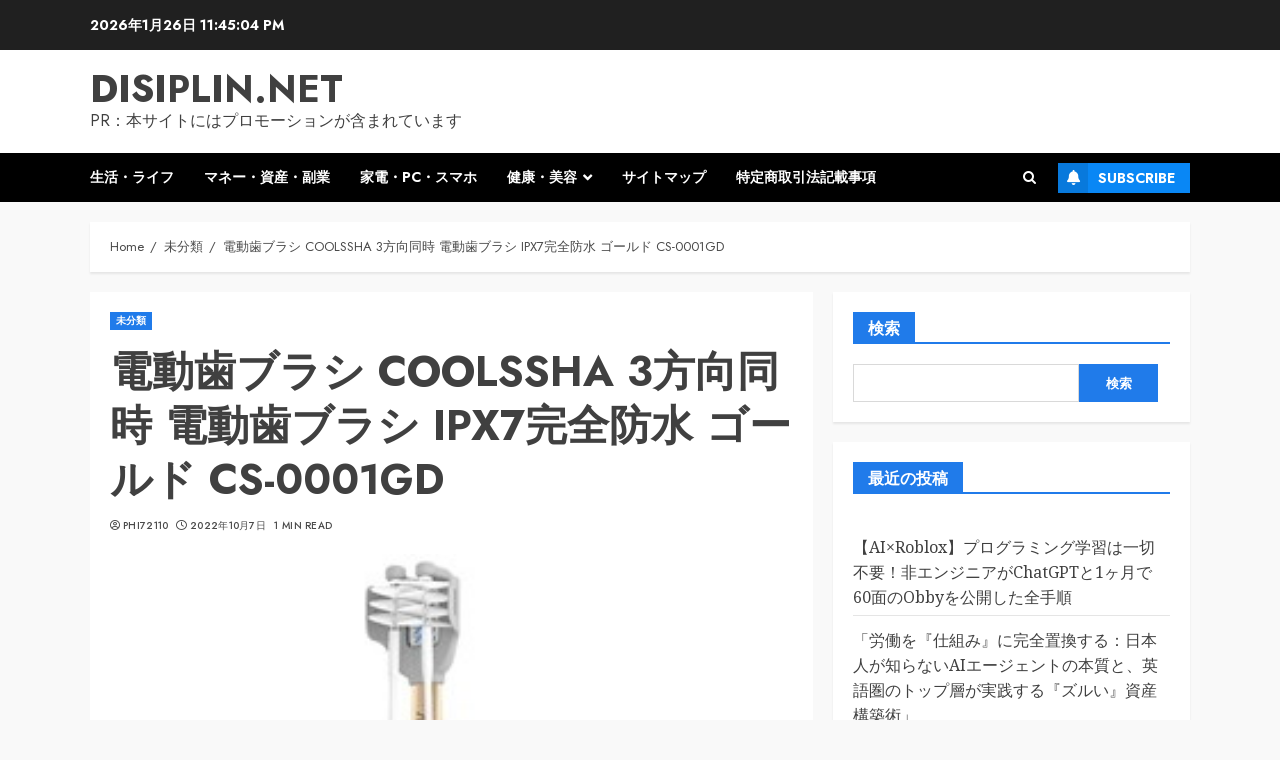

--- FILE ---
content_type: text/html; charset=UTF-8
request_url: https://disiplin.net/cha_201908cs0001gd/
body_size: 47731
content:
<!doctype html>
<html lang="ja">
<head>
    <meta charset="UTF-8">
    <meta name="viewport" content="width=device-width, initial-scale=1">
    <link rel="profile" href="https://gmpg.org/xfn/11">

    <meta name='robots' content='index, follow, max-image-preview:large, max-snippet:-1, max-video-preview:-1' />

	<!-- This site is optimized with the Yoast SEO plugin v19.6 - https://yoast.com/wordpress/plugins/seo/ -->
	<title>電動歯ブラシ COOLSSHA 3方向同時 電動歯ブラシ IPX7完全防水 ゴールド CS-0001GD - disiplin.net</title>
	<link rel="canonical" href="https://disiplin.net/cha_201908cs0001gd/" />
	<meta property="og:locale" content="ja_JP" />
	<meta property="og:type" content="article" />
	<meta property="og:title" content="電動歯ブラシ COOLSSHA 3方向同時 電動歯ブラシ IPX7完全防水 ゴールド CS-0001GD - disiplin.net" />
	<meta property="og:description" content="歯磨き革命！歯を包み込むように3方向から一気に磨き上げ。 短時間にしかも適切なブラッシングで正確な歯磨きができる、 3方向から同時に磨く新方式のCOOLSSHA電動歯ブラシ 「磨き角度45度」「歯と歯の間磨き」「歯周ポケット」「歯茎のマッサージ」「奥歯の奥磨き」「舌の掃除」が自動的に行える。歯磨きが面倒な方、正しい歯磨きが苦手な方、介護、福祉にて歯磨きの支援にも好評です。 【商品仕様】 ■防水性能:IPX7（完全防水） ■耐熱温度:80℃（ブラシ部） ■替ブラシ交換時期:約3か月 ■バッテリー持続時間:90～120分 （実用2回/日約2週間） ■内蔵充電電池仕様:3.7v 700mAh ■充電時間:約8時間（98％充電:6時間） ■メーカー保証について 保証期間内であれば商品に同梱されている納品書とメーカー保証書にてお受けいただくことができます。 お手元に届きましたらご一緒に保管をお願いします。ご注文後のキャンセルは原則、承っておりません。 事前に十分にご検討いただいた上でご注文ください。" />
	<meta property="og:url" content="https://disiplin.net/cha_201908cs0001gd/" />
	<meta property="og:site_name" content="disiplin.net" />
	<meta property="article:published_time" content="2022-10-07T00:42:38+00:00" />
	<meta property="og:image" content="https://disiplin.net/wp-content/uploads/2022/10/cha_201908cs0001gdpl.jpg" />
	<meta property="og:image:width" content="300" />
	<meta property="og:image:height" content="408" />
	<meta property="og:image:type" content="image/jpeg" />
	<meta name="author" content="phi72110" />
	<meta name="twitter:card" content="summary_large_image" />
	<meta name="twitter:label1" content="執筆者" />
	<meta name="twitter:data1" content="phi72110" />
	<script type="application/ld+json" class="yoast-schema-graph">{"@context":"https://schema.org","@graph":[{"@type":"WebPage","@id":"https://disiplin.net/cha_201908cs0001gd/","url":"https://disiplin.net/cha_201908cs0001gd/","name":"電動歯ブラシ COOLSSHA 3方向同時 電動歯ブラシ IPX7完全防水 ゴールド CS-0001GD - disiplin.net","isPartOf":{"@id":"https://disiplin.net/#website"},"primaryImageOfPage":{"@id":"https://disiplin.net/cha_201908cs0001gd/#primaryimage"},"image":{"@id":"https://disiplin.net/cha_201908cs0001gd/#primaryimage"},"thumbnailUrl":"https://disiplin.net/wp-content/uploads/2022/10/cha_201908cs0001gdpl.jpg","datePublished":"2022-10-07T00:42:38+00:00","dateModified":"2022-10-07T00:42:38+00:00","author":{"@id":"https://disiplin.net/#/schema/person/f74c8719019ab2273704985b96489880"},"breadcrumb":{"@id":"https://disiplin.net/cha_201908cs0001gd/#breadcrumb"},"inLanguage":"ja","potentialAction":[{"@type":"ReadAction","target":["https://disiplin.net/cha_201908cs0001gd/"]}]},{"@type":"ImageObject","inLanguage":"ja","@id":"https://disiplin.net/cha_201908cs0001gd/#primaryimage","url":"https://disiplin.net/wp-content/uploads/2022/10/cha_201908cs0001gdpl.jpg","contentUrl":"https://disiplin.net/wp-content/uploads/2022/10/cha_201908cs0001gdpl.jpg","width":300,"height":408},{"@type":"BreadcrumbList","@id":"https://disiplin.net/cha_201908cs0001gd/#breadcrumb","itemListElement":[{"@type":"ListItem","position":1,"name":"Home","item":"https://disiplin.net/"},{"@type":"ListItem","position":2,"name":"電動歯ブラシ COOLSSHA 3方向同時 電動歯ブラシ IPX7完全防水 ゴールド CS-0001GD"}]},{"@type":"WebSite","@id":"https://disiplin.net/#website","url":"https://disiplin.net/","name":"disiplin.net","description":"PR：本サイトにはプロモーションが含まれています","potentialAction":[{"@type":"SearchAction","target":{"@type":"EntryPoint","urlTemplate":"https://disiplin.net/?s={search_term_string}"},"query-input":"required name=search_term_string"}],"inLanguage":"ja"},{"@type":"Person","@id":"https://disiplin.net/#/schema/person/f74c8719019ab2273704985b96489880","name":"phi72110","image":{"@type":"ImageObject","inLanguage":"ja","@id":"https://disiplin.net/#/schema/person/image/","url":"https://secure.gravatar.com/avatar/e9f51b1efe0c73e6f8c8110cce0fa47e1605abea3dbaeb9efa59282f3febcb64?s=96&d=mm&r=g","contentUrl":"https://secure.gravatar.com/avatar/e9f51b1efe0c73e6f8c8110cce0fa47e1605abea3dbaeb9efa59282f3febcb64?s=96&d=mm&r=g","caption":"phi72110"},"url":"https://disiplin.net/author/phi72110/"}]}</script>
	<!-- / Yoast SEO plugin. -->


<link rel='dns-prefetch' href='//fonts.googleapis.com' />
<link rel="alternate" type="application/rss+xml" title="disiplin.net &raquo; フィード" href="https://disiplin.net/feed/" />
<link rel="alternate" type="application/rss+xml" title="disiplin.net &raquo; コメントフィード" href="https://disiplin.net/comments/feed/" />
<link rel="alternate" type="application/rss+xml" title="disiplin.net &raquo; 電動歯ブラシ COOLSSHA 3方向同時 電動歯ブラシ IPX7完全防水 ゴールド CS-0001GD のコメントのフィード" href="https://disiplin.net/cha_201908cs0001gd/feed/" />
<link rel="alternate" title="oEmbed (JSON)" type="application/json+oembed" href="https://disiplin.net/wp-json/oembed/1.0/embed?url=https%3A%2F%2Fdisiplin.net%2Fcha_201908cs0001gd%2F" />
<link rel="alternate" title="oEmbed (XML)" type="text/xml+oembed" href="https://disiplin.net/wp-json/oembed/1.0/embed?url=https%3A%2F%2Fdisiplin.net%2Fcha_201908cs0001gd%2F&#038;format=xml" />
<!-- disiplin.net is managing ads with Advanced Ads 1.56.2 --><script id="disip-ready">
			window.advanced_ads_ready=function(e,a){a=a||"complete";var d=function(e){return"interactive"===a?"loading"!==e:"complete"===e};d(document.readyState)?e():document.addEventListener("readystatechange",(function(a){d(a.target.readyState)&&e()}),{once:"interactive"===a})},window.advanced_ads_ready_queue=window.advanced_ads_ready_queue||[];		</script>
		<style id='wp-img-auto-sizes-contain-inline-css' type='text/css'>
img:is([sizes=auto i],[sizes^="auto," i]){contain-intrinsic-size:3000px 1500px}
/*# sourceURL=wp-img-auto-sizes-contain-inline-css */
</style>
<style id='wp-emoji-styles-inline-css' type='text/css'>

	img.wp-smiley, img.emoji {
		display: inline !important;
		border: none !important;
		box-shadow: none !important;
		height: 1em !important;
		width: 1em !important;
		margin: 0 0.07em !important;
		vertical-align: -0.1em !important;
		background: none !important;
		padding: 0 !important;
	}
/*# sourceURL=wp-emoji-styles-inline-css */
</style>
<style id='wp-block-library-inline-css' type='text/css'>
:root{--wp-block-synced-color:#7a00df;--wp-block-synced-color--rgb:122,0,223;--wp-bound-block-color:var(--wp-block-synced-color);--wp-editor-canvas-background:#ddd;--wp-admin-theme-color:#007cba;--wp-admin-theme-color--rgb:0,124,186;--wp-admin-theme-color-darker-10:#006ba1;--wp-admin-theme-color-darker-10--rgb:0,107,160.5;--wp-admin-theme-color-darker-20:#005a87;--wp-admin-theme-color-darker-20--rgb:0,90,135;--wp-admin-border-width-focus:2px}@media (min-resolution:192dpi){:root{--wp-admin-border-width-focus:1.5px}}.wp-element-button{cursor:pointer}:root .has-very-light-gray-background-color{background-color:#eee}:root .has-very-dark-gray-background-color{background-color:#313131}:root .has-very-light-gray-color{color:#eee}:root .has-very-dark-gray-color{color:#313131}:root .has-vivid-green-cyan-to-vivid-cyan-blue-gradient-background{background:linear-gradient(135deg,#00d084,#0693e3)}:root .has-purple-crush-gradient-background{background:linear-gradient(135deg,#34e2e4,#4721fb 50%,#ab1dfe)}:root .has-hazy-dawn-gradient-background{background:linear-gradient(135deg,#faaca8,#dad0ec)}:root .has-subdued-olive-gradient-background{background:linear-gradient(135deg,#fafae1,#67a671)}:root .has-atomic-cream-gradient-background{background:linear-gradient(135deg,#fdd79a,#004a59)}:root .has-nightshade-gradient-background{background:linear-gradient(135deg,#330968,#31cdcf)}:root .has-midnight-gradient-background{background:linear-gradient(135deg,#020381,#2874fc)}:root{--wp--preset--font-size--normal:16px;--wp--preset--font-size--huge:42px}.has-regular-font-size{font-size:1em}.has-larger-font-size{font-size:2.625em}.has-normal-font-size{font-size:var(--wp--preset--font-size--normal)}.has-huge-font-size{font-size:var(--wp--preset--font-size--huge)}.has-text-align-center{text-align:center}.has-text-align-left{text-align:left}.has-text-align-right{text-align:right}.has-fit-text{white-space:nowrap!important}#end-resizable-editor-section{display:none}.aligncenter{clear:both}.items-justified-left{justify-content:flex-start}.items-justified-center{justify-content:center}.items-justified-right{justify-content:flex-end}.items-justified-space-between{justify-content:space-between}.screen-reader-text{border:0;clip-path:inset(50%);height:1px;margin:-1px;overflow:hidden;padding:0;position:absolute;width:1px;word-wrap:normal!important}.screen-reader-text:focus{background-color:#ddd;clip-path:none;color:#444;display:block;font-size:1em;height:auto;left:5px;line-height:normal;padding:15px 23px 14px;text-decoration:none;top:5px;width:auto;z-index:100000}html :where(.has-border-color){border-style:solid}html :where([style*=border-top-color]){border-top-style:solid}html :where([style*=border-right-color]){border-right-style:solid}html :where([style*=border-bottom-color]){border-bottom-style:solid}html :where([style*=border-left-color]){border-left-style:solid}html :where([style*=border-width]){border-style:solid}html :where([style*=border-top-width]){border-top-style:solid}html :where([style*=border-right-width]){border-right-style:solid}html :where([style*=border-bottom-width]){border-bottom-style:solid}html :where([style*=border-left-width]){border-left-style:solid}html :where(img[class*=wp-image-]){height:auto;max-width:100%}:where(figure){margin:0 0 1em}html :where(.is-position-sticky){--wp-admin--admin-bar--position-offset:var(--wp-admin--admin-bar--height,0px)}@media screen and (max-width:600px){html :where(.is-position-sticky){--wp-admin--admin-bar--position-offset:0px}}

/*# sourceURL=wp-block-library-inline-css */
</style><style id='wp-block-archives-inline-css' type='text/css'>
.wp-block-archives{box-sizing:border-box}.wp-block-archives-dropdown label{display:block}
/*# sourceURL=https://disiplin.net/wp-includes/blocks/archives/style.min.css */
</style>
<style id='wp-block-categories-inline-css' type='text/css'>
.wp-block-categories{box-sizing:border-box}.wp-block-categories.alignleft{margin-right:2em}.wp-block-categories.alignright{margin-left:2em}.wp-block-categories.wp-block-categories-dropdown.aligncenter{text-align:center}.wp-block-categories .wp-block-categories__label{display:block;width:100%}
/*# sourceURL=https://disiplin.net/wp-includes/blocks/categories/style.min.css */
</style>
<style id='wp-block-heading-inline-css' type='text/css'>
h1:where(.wp-block-heading).has-background,h2:where(.wp-block-heading).has-background,h3:where(.wp-block-heading).has-background,h4:where(.wp-block-heading).has-background,h5:where(.wp-block-heading).has-background,h6:where(.wp-block-heading).has-background{padding:1.25em 2.375em}h1.has-text-align-left[style*=writing-mode]:where([style*=vertical-lr]),h1.has-text-align-right[style*=writing-mode]:where([style*=vertical-rl]),h2.has-text-align-left[style*=writing-mode]:where([style*=vertical-lr]),h2.has-text-align-right[style*=writing-mode]:where([style*=vertical-rl]),h3.has-text-align-left[style*=writing-mode]:where([style*=vertical-lr]),h3.has-text-align-right[style*=writing-mode]:where([style*=vertical-rl]),h4.has-text-align-left[style*=writing-mode]:where([style*=vertical-lr]),h4.has-text-align-right[style*=writing-mode]:where([style*=vertical-rl]),h5.has-text-align-left[style*=writing-mode]:where([style*=vertical-lr]),h5.has-text-align-right[style*=writing-mode]:where([style*=vertical-rl]),h6.has-text-align-left[style*=writing-mode]:where([style*=vertical-lr]),h6.has-text-align-right[style*=writing-mode]:where([style*=vertical-rl]){rotate:180deg}
/*# sourceURL=https://disiplin.net/wp-includes/blocks/heading/style.min.css */
</style>
<style id='wp-block-image-inline-css' type='text/css'>
.wp-block-image>a,.wp-block-image>figure>a{display:inline-block}.wp-block-image img{box-sizing:border-box;height:auto;max-width:100%;vertical-align:bottom}@media not (prefers-reduced-motion){.wp-block-image img.hide{visibility:hidden}.wp-block-image img.show{animation:show-content-image .4s}}.wp-block-image[style*=border-radius] img,.wp-block-image[style*=border-radius]>a{border-radius:inherit}.wp-block-image.has-custom-border img{box-sizing:border-box}.wp-block-image.aligncenter{text-align:center}.wp-block-image.alignfull>a,.wp-block-image.alignwide>a{width:100%}.wp-block-image.alignfull img,.wp-block-image.alignwide img{height:auto;width:100%}.wp-block-image .aligncenter,.wp-block-image .alignleft,.wp-block-image .alignright,.wp-block-image.aligncenter,.wp-block-image.alignleft,.wp-block-image.alignright{display:table}.wp-block-image .aligncenter>figcaption,.wp-block-image .alignleft>figcaption,.wp-block-image .alignright>figcaption,.wp-block-image.aligncenter>figcaption,.wp-block-image.alignleft>figcaption,.wp-block-image.alignright>figcaption{caption-side:bottom;display:table-caption}.wp-block-image .alignleft{float:left;margin:.5em 1em .5em 0}.wp-block-image .alignright{float:right;margin:.5em 0 .5em 1em}.wp-block-image .aligncenter{margin-left:auto;margin-right:auto}.wp-block-image :where(figcaption){margin-bottom:1em;margin-top:.5em}.wp-block-image.is-style-circle-mask img{border-radius:9999px}@supports ((-webkit-mask-image:none) or (mask-image:none)) or (-webkit-mask-image:none){.wp-block-image.is-style-circle-mask img{border-radius:0;-webkit-mask-image:url('data:image/svg+xml;utf8,<svg viewBox="0 0 100 100" xmlns="http://www.w3.org/2000/svg"><circle cx="50" cy="50" r="50"/></svg>');mask-image:url('data:image/svg+xml;utf8,<svg viewBox="0 0 100 100" xmlns="http://www.w3.org/2000/svg"><circle cx="50" cy="50" r="50"/></svg>');mask-mode:alpha;-webkit-mask-position:center;mask-position:center;-webkit-mask-repeat:no-repeat;mask-repeat:no-repeat;-webkit-mask-size:contain;mask-size:contain}}:root :where(.wp-block-image.is-style-rounded img,.wp-block-image .is-style-rounded img){border-radius:9999px}.wp-block-image figure{margin:0}.wp-lightbox-container{display:flex;flex-direction:column;position:relative}.wp-lightbox-container img{cursor:zoom-in}.wp-lightbox-container img:hover+button{opacity:1}.wp-lightbox-container button{align-items:center;backdrop-filter:blur(16px) saturate(180%);background-color:#5a5a5a40;border:none;border-radius:4px;cursor:zoom-in;display:flex;height:20px;justify-content:center;opacity:0;padding:0;position:absolute;right:16px;text-align:center;top:16px;width:20px;z-index:100}@media not (prefers-reduced-motion){.wp-lightbox-container button{transition:opacity .2s ease}}.wp-lightbox-container button:focus-visible{outline:3px auto #5a5a5a40;outline:3px auto -webkit-focus-ring-color;outline-offset:3px}.wp-lightbox-container button:hover{cursor:pointer;opacity:1}.wp-lightbox-container button:focus{opacity:1}.wp-lightbox-container button:focus,.wp-lightbox-container button:hover,.wp-lightbox-container button:not(:hover):not(:active):not(.has-background){background-color:#5a5a5a40;border:none}.wp-lightbox-overlay{box-sizing:border-box;cursor:zoom-out;height:100vh;left:0;overflow:hidden;position:fixed;top:0;visibility:hidden;width:100%;z-index:100000}.wp-lightbox-overlay .close-button{align-items:center;cursor:pointer;display:flex;justify-content:center;min-height:40px;min-width:40px;padding:0;position:absolute;right:calc(env(safe-area-inset-right) + 16px);top:calc(env(safe-area-inset-top) + 16px);z-index:5000000}.wp-lightbox-overlay .close-button:focus,.wp-lightbox-overlay .close-button:hover,.wp-lightbox-overlay .close-button:not(:hover):not(:active):not(.has-background){background:none;border:none}.wp-lightbox-overlay .lightbox-image-container{height:var(--wp--lightbox-container-height);left:50%;overflow:hidden;position:absolute;top:50%;transform:translate(-50%,-50%);transform-origin:top left;width:var(--wp--lightbox-container-width);z-index:9999999999}.wp-lightbox-overlay .wp-block-image{align-items:center;box-sizing:border-box;display:flex;height:100%;justify-content:center;margin:0;position:relative;transform-origin:0 0;width:100%;z-index:3000000}.wp-lightbox-overlay .wp-block-image img{height:var(--wp--lightbox-image-height);min-height:var(--wp--lightbox-image-height);min-width:var(--wp--lightbox-image-width);width:var(--wp--lightbox-image-width)}.wp-lightbox-overlay .wp-block-image figcaption{display:none}.wp-lightbox-overlay button{background:none;border:none}.wp-lightbox-overlay .scrim{background-color:#fff;height:100%;opacity:.9;position:absolute;width:100%;z-index:2000000}.wp-lightbox-overlay.active{visibility:visible}@media not (prefers-reduced-motion){.wp-lightbox-overlay.active{animation:turn-on-visibility .25s both}.wp-lightbox-overlay.active img{animation:turn-on-visibility .35s both}.wp-lightbox-overlay.show-closing-animation:not(.active){animation:turn-off-visibility .35s both}.wp-lightbox-overlay.show-closing-animation:not(.active) img{animation:turn-off-visibility .25s both}.wp-lightbox-overlay.zoom.active{animation:none;opacity:1;visibility:visible}.wp-lightbox-overlay.zoom.active .lightbox-image-container{animation:lightbox-zoom-in .4s}.wp-lightbox-overlay.zoom.active .lightbox-image-container img{animation:none}.wp-lightbox-overlay.zoom.active .scrim{animation:turn-on-visibility .4s forwards}.wp-lightbox-overlay.zoom.show-closing-animation:not(.active){animation:none}.wp-lightbox-overlay.zoom.show-closing-animation:not(.active) .lightbox-image-container{animation:lightbox-zoom-out .4s}.wp-lightbox-overlay.zoom.show-closing-animation:not(.active) .lightbox-image-container img{animation:none}.wp-lightbox-overlay.zoom.show-closing-animation:not(.active) .scrim{animation:turn-off-visibility .4s forwards}}@keyframes show-content-image{0%{visibility:hidden}99%{visibility:hidden}to{visibility:visible}}@keyframes turn-on-visibility{0%{opacity:0}to{opacity:1}}@keyframes turn-off-visibility{0%{opacity:1;visibility:visible}99%{opacity:0;visibility:visible}to{opacity:0;visibility:hidden}}@keyframes lightbox-zoom-in{0%{transform:translate(calc((-100vw + var(--wp--lightbox-scrollbar-width))/2 + var(--wp--lightbox-initial-left-position)),calc(-50vh + var(--wp--lightbox-initial-top-position))) scale(var(--wp--lightbox-scale))}to{transform:translate(-50%,-50%) scale(1)}}@keyframes lightbox-zoom-out{0%{transform:translate(-50%,-50%) scale(1);visibility:visible}99%{visibility:visible}to{transform:translate(calc((-100vw + var(--wp--lightbox-scrollbar-width))/2 + var(--wp--lightbox-initial-left-position)),calc(-50vh + var(--wp--lightbox-initial-top-position))) scale(var(--wp--lightbox-scale));visibility:hidden}}
/*# sourceURL=https://disiplin.net/wp-includes/blocks/image/style.min.css */
</style>
<style id='wp-block-image-theme-inline-css' type='text/css'>
:root :where(.wp-block-image figcaption){color:#555;font-size:13px;text-align:center}.is-dark-theme :root :where(.wp-block-image figcaption){color:#ffffffa6}.wp-block-image{margin:0 0 1em}
/*# sourceURL=https://disiplin.net/wp-includes/blocks/image/theme.min.css */
</style>
<style id='wp-block-latest-posts-inline-css' type='text/css'>
.wp-block-latest-posts{box-sizing:border-box}.wp-block-latest-posts.alignleft{margin-right:2em}.wp-block-latest-posts.alignright{margin-left:2em}.wp-block-latest-posts.wp-block-latest-posts__list{list-style:none}.wp-block-latest-posts.wp-block-latest-posts__list li{clear:both;overflow-wrap:break-word}.wp-block-latest-posts.is-grid{display:flex;flex-wrap:wrap}.wp-block-latest-posts.is-grid li{margin:0 1.25em 1.25em 0;width:100%}@media (min-width:600px){.wp-block-latest-posts.columns-2 li{width:calc(50% - .625em)}.wp-block-latest-posts.columns-2 li:nth-child(2n){margin-right:0}.wp-block-latest-posts.columns-3 li{width:calc(33.33333% - .83333em)}.wp-block-latest-posts.columns-3 li:nth-child(3n){margin-right:0}.wp-block-latest-posts.columns-4 li{width:calc(25% - .9375em)}.wp-block-latest-posts.columns-4 li:nth-child(4n){margin-right:0}.wp-block-latest-posts.columns-5 li{width:calc(20% - 1em)}.wp-block-latest-posts.columns-5 li:nth-child(5n){margin-right:0}.wp-block-latest-posts.columns-6 li{width:calc(16.66667% - 1.04167em)}.wp-block-latest-posts.columns-6 li:nth-child(6n){margin-right:0}}:root :where(.wp-block-latest-posts.is-grid){padding:0}:root :where(.wp-block-latest-posts.wp-block-latest-posts__list){padding-left:0}.wp-block-latest-posts__post-author,.wp-block-latest-posts__post-date{display:block;font-size:.8125em}.wp-block-latest-posts__post-excerpt,.wp-block-latest-posts__post-full-content{margin-bottom:1em;margin-top:.5em}.wp-block-latest-posts__featured-image a{display:inline-block}.wp-block-latest-posts__featured-image img{height:auto;max-width:100%;width:auto}.wp-block-latest-posts__featured-image.alignleft{float:left;margin-right:1em}.wp-block-latest-posts__featured-image.alignright{float:right;margin-left:1em}.wp-block-latest-posts__featured-image.aligncenter{margin-bottom:1em;text-align:center}
/*# sourceURL=https://disiplin.net/wp-includes/blocks/latest-posts/style.min.css */
</style>
<style id='wp-block-search-inline-css' type='text/css'>
.wp-block-search__button{margin-left:10px;word-break:normal}.wp-block-search__button.has-icon{line-height:0}.wp-block-search__button svg{height:1.25em;min-height:24px;min-width:24px;width:1.25em;fill:currentColor;vertical-align:text-bottom}:where(.wp-block-search__button){border:1px solid #ccc;padding:6px 10px}.wp-block-search__inside-wrapper{display:flex;flex:auto;flex-wrap:nowrap;max-width:100%}.wp-block-search__label{width:100%}.wp-block-search.wp-block-search__button-only .wp-block-search__button{box-sizing:border-box;display:flex;flex-shrink:0;justify-content:center;margin-left:0;max-width:100%}.wp-block-search.wp-block-search__button-only .wp-block-search__inside-wrapper{min-width:0!important;transition-property:width}.wp-block-search.wp-block-search__button-only .wp-block-search__input{flex-basis:100%;transition-duration:.3s}.wp-block-search.wp-block-search__button-only.wp-block-search__searchfield-hidden,.wp-block-search.wp-block-search__button-only.wp-block-search__searchfield-hidden .wp-block-search__inside-wrapper{overflow:hidden}.wp-block-search.wp-block-search__button-only.wp-block-search__searchfield-hidden .wp-block-search__input{border-left-width:0!important;border-right-width:0!important;flex-basis:0;flex-grow:0;margin:0;min-width:0!important;padding-left:0!important;padding-right:0!important;width:0!important}:where(.wp-block-search__input){appearance:none;border:1px solid #949494;flex-grow:1;font-family:inherit;font-size:inherit;font-style:inherit;font-weight:inherit;letter-spacing:inherit;line-height:inherit;margin-left:0;margin-right:0;min-width:3rem;padding:8px;text-decoration:unset!important;text-transform:inherit}:where(.wp-block-search__button-inside .wp-block-search__inside-wrapper){background-color:#fff;border:1px solid #949494;box-sizing:border-box;padding:4px}:where(.wp-block-search__button-inside .wp-block-search__inside-wrapper) .wp-block-search__input{border:none;border-radius:0;padding:0 4px}:where(.wp-block-search__button-inside .wp-block-search__inside-wrapper) .wp-block-search__input:focus{outline:none}:where(.wp-block-search__button-inside .wp-block-search__inside-wrapper) :where(.wp-block-search__button){padding:4px 8px}.wp-block-search.aligncenter .wp-block-search__inside-wrapper{margin:auto}.wp-block[data-align=right] .wp-block-search.wp-block-search__button-only .wp-block-search__inside-wrapper{float:right}
/*# sourceURL=https://disiplin.net/wp-includes/blocks/search/style.min.css */
</style>
<style id='wp-block-search-theme-inline-css' type='text/css'>
.wp-block-search .wp-block-search__label{font-weight:700}.wp-block-search__button{border:1px solid #ccc;padding:.375em .625em}
/*# sourceURL=https://disiplin.net/wp-includes/blocks/search/theme.min.css */
</style>
<style id='wp-block-group-inline-css' type='text/css'>
.wp-block-group{box-sizing:border-box}:where(.wp-block-group.wp-block-group-is-layout-constrained){position:relative}
/*# sourceURL=https://disiplin.net/wp-includes/blocks/group/style.min.css */
</style>
<style id='wp-block-group-theme-inline-css' type='text/css'>
:where(.wp-block-group.has-background){padding:1.25em 2.375em}
/*# sourceURL=https://disiplin.net/wp-includes/blocks/group/theme.min.css */
</style>
<style id='wp-block-paragraph-inline-css' type='text/css'>
.is-small-text{font-size:.875em}.is-regular-text{font-size:1em}.is-large-text{font-size:2.25em}.is-larger-text{font-size:3em}.has-drop-cap:not(:focus):first-letter{float:left;font-size:8.4em;font-style:normal;font-weight:100;line-height:.68;margin:.05em .1em 0 0;text-transform:uppercase}body.rtl .has-drop-cap:not(:focus):first-letter{float:none;margin-left:.1em}p.has-drop-cap.has-background{overflow:hidden}:root :where(p.has-background){padding:1.25em 2.375em}:where(p.has-text-color:not(.has-link-color)) a{color:inherit}p.has-text-align-left[style*="writing-mode:vertical-lr"],p.has-text-align-right[style*="writing-mode:vertical-rl"]{rotate:180deg}
/*# sourceURL=https://disiplin.net/wp-includes/blocks/paragraph/style.min.css */
</style>
<style id='wp-block-table-inline-css' type='text/css'>
.wp-block-table{overflow-x:auto}.wp-block-table table{border-collapse:collapse;width:100%}.wp-block-table thead{border-bottom:3px solid}.wp-block-table tfoot{border-top:3px solid}.wp-block-table td,.wp-block-table th{border:1px solid;padding:.5em}.wp-block-table .has-fixed-layout{table-layout:fixed;width:100%}.wp-block-table .has-fixed-layout td,.wp-block-table .has-fixed-layout th{word-break:break-word}.wp-block-table.aligncenter,.wp-block-table.alignleft,.wp-block-table.alignright{display:table;width:auto}.wp-block-table.aligncenter td,.wp-block-table.aligncenter th,.wp-block-table.alignleft td,.wp-block-table.alignleft th,.wp-block-table.alignright td,.wp-block-table.alignright th{word-break:break-word}.wp-block-table .has-subtle-light-gray-background-color{background-color:#f3f4f5}.wp-block-table .has-subtle-pale-green-background-color{background-color:#e9fbe5}.wp-block-table .has-subtle-pale-blue-background-color{background-color:#e7f5fe}.wp-block-table .has-subtle-pale-pink-background-color{background-color:#fcf0ef}.wp-block-table.is-style-stripes{background-color:initial;border-collapse:inherit;border-spacing:0}.wp-block-table.is-style-stripes tbody tr:nth-child(odd){background-color:#f0f0f0}.wp-block-table.is-style-stripes.has-subtle-light-gray-background-color tbody tr:nth-child(odd){background-color:#f3f4f5}.wp-block-table.is-style-stripes.has-subtle-pale-green-background-color tbody tr:nth-child(odd){background-color:#e9fbe5}.wp-block-table.is-style-stripes.has-subtle-pale-blue-background-color tbody tr:nth-child(odd){background-color:#e7f5fe}.wp-block-table.is-style-stripes.has-subtle-pale-pink-background-color tbody tr:nth-child(odd){background-color:#fcf0ef}.wp-block-table.is-style-stripes td,.wp-block-table.is-style-stripes th{border-color:#0000}.wp-block-table.is-style-stripes{border-bottom:1px solid #f0f0f0}.wp-block-table .has-border-color td,.wp-block-table .has-border-color th,.wp-block-table .has-border-color tr,.wp-block-table .has-border-color>*{border-color:inherit}.wp-block-table table[style*=border-top-color] tr:first-child,.wp-block-table table[style*=border-top-color] tr:first-child td,.wp-block-table table[style*=border-top-color] tr:first-child th,.wp-block-table table[style*=border-top-color]>*,.wp-block-table table[style*=border-top-color]>* td,.wp-block-table table[style*=border-top-color]>* th{border-top-color:inherit}.wp-block-table table[style*=border-top-color] tr:not(:first-child){border-top-color:initial}.wp-block-table table[style*=border-right-color] td:last-child,.wp-block-table table[style*=border-right-color] th,.wp-block-table table[style*=border-right-color] tr,.wp-block-table table[style*=border-right-color]>*{border-right-color:inherit}.wp-block-table table[style*=border-bottom-color] tr:last-child,.wp-block-table table[style*=border-bottom-color] tr:last-child td,.wp-block-table table[style*=border-bottom-color] tr:last-child th,.wp-block-table table[style*=border-bottom-color]>*,.wp-block-table table[style*=border-bottom-color]>* td,.wp-block-table table[style*=border-bottom-color]>* th{border-bottom-color:inherit}.wp-block-table table[style*=border-bottom-color] tr:not(:last-child){border-bottom-color:initial}.wp-block-table table[style*=border-left-color] td:first-child,.wp-block-table table[style*=border-left-color] th,.wp-block-table table[style*=border-left-color] tr,.wp-block-table table[style*=border-left-color]>*{border-left-color:inherit}.wp-block-table table[style*=border-style] td,.wp-block-table table[style*=border-style] th,.wp-block-table table[style*=border-style] tr,.wp-block-table table[style*=border-style]>*{border-style:inherit}.wp-block-table table[style*=border-width] td,.wp-block-table table[style*=border-width] th,.wp-block-table table[style*=border-width] tr,.wp-block-table table[style*=border-width]>*{border-style:inherit;border-width:inherit}
/*# sourceURL=https://disiplin.net/wp-includes/blocks/table/style.min.css */
</style>
<style id='wp-block-table-theme-inline-css' type='text/css'>
.wp-block-table{margin:0 0 1em}.wp-block-table td,.wp-block-table th{word-break:normal}.wp-block-table :where(figcaption){color:#555;font-size:13px;text-align:center}.is-dark-theme .wp-block-table :where(figcaption){color:#ffffffa6}
/*# sourceURL=https://disiplin.net/wp-includes/blocks/table/theme.min.css */
</style>
<style id='global-styles-inline-css' type='text/css'>
:root{--wp--preset--aspect-ratio--square: 1;--wp--preset--aspect-ratio--4-3: 4/3;--wp--preset--aspect-ratio--3-4: 3/4;--wp--preset--aspect-ratio--3-2: 3/2;--wp--preset--aspect-ratio--2-3: 2/3;--wp--preset--aspect-ratio--16-9: 16/9;--wp--preset--aspect-ratio--9-16: 9/16;--wp--preset--color--black: #000000;--wp--preset--color--cyan-bluish-gray: #abb8c3;--wp--preset--color--white: #ffffff;--wp--preset--color--pale-pink: #f78da7;--wp--preset--color--vivid-red: #cf2e2e;--wp--preset--color--luminous-vivid-orange: #ff6900;--wp--preset--color--luminous-vivid-amber: #fcb900;--wp--preset--color--light-green-cyan: #7bdcb5;--wp--preset--color--vivid-green-cyan: #00d084;--wp--preset--color--pale-cyan-blue: #8ed1fc;--wp--preset--color--vivid-cyan-blue: #0693e3;--wp--preset--color--vivid-purple: #9b51e0;--wp--preset--gradient--vivid-cyan-blue-to-vivid-purple: linear-gradient(135deg,rgb(6,147,227) 0%,rgb(155,81,224) 100%);--wp--preset--gradient--light-green-cyan-to-vivid-green-cyan: linear-gradient(135deg,rgb(122,220,180) 0%,rgb(0,208,130) 100%);--wp--preset--gradient--luminous-vivid-amber-to-luminous-vivid-orange: linear-gradient(135deg,rgb(252,185,0) 0%,rgb(255,105,0) 100%);--wp--preset--gradient--luminous-vivid-orange-to-vivid-red: linear-gradient(135deg,rgb(255,105,0) 0%,rgb(207,46,46) 100%);--wp--preset--gradient--very-light-gray-to-cyan-bluish-gray: linear-gradient(135deg,rgb(238,238,238) 0%,rgb(169,184,195) 100%);--wp--preset--gradient--cool-to-warm-spectrum: linear-gradient(135deg,rgb(74,234,220) 0%,rgb(151,120,209) 20%,rgb(207,42,186) 40%,rgb(238,44,130) 60%,rgb(251,105,98) 80%,rgb(254,248,76) 100%);--wp--preset--gradient--blush-light-purple: linear-gradient(135deg,rgb(255,206,236) 0%,rgb(152,150,240) 100%);--wp--preset--gradient--blush-bordeaux: linear-gradient(135deg,rgb(254,205,165) 0%,rgb(254,45,45) 50%,rgb(107,0,62) 100%);--wp--preset--gradient--luminous-dusk: linear-gradient(135deg,rgb(255,203,112) 0%,rgb(199,81,192) 50%,rgb(65,88,208) 100%);--wp--preset--gradient--pale-ocean: linear-gradient(135deg,rgb(255,245,203) 0%,rgb(182,227,212) 50%,rgb(51,167,181) 100%);--wp--preset--gradient--electric-grass: linear-gradient(135deg,rgb(202,248,128) 0%,rgb(113,206,126) 100%);--wp--preset--gradient--midnight: linear-gradient(135deg,rgb(2,3,129) 0%,rgb(40,116,252) 100%);--wp--preset--font-size--small: 13px;--wp--preset--font-size--medium: 20px;--wp--preset--font-size--large: 36px;--wp--preset--font-size--x-large: 42px;--wp--preset--spacing--20: 0.44rem;--wp--preset--spacing--30: 0.67rem;--wp--preset--spacing--40: 1rem;--wp--preset--spacing--50: 1.5rem;--wp--preset--spacing--60: 2.25rem;--wp--preset--spacing--70: 3.38rem;--wp--preset--spacing--80: 5.06rem;--wp--preset--shadow--natural: 6px 6px 9px rgba(0, 0, 0, 0.2);--wp--preset--shadow--deep: 12px 12px 50px rgba(0, 0, 0, 0.4);--wp--preset--shadow--sharp: 6px 6px 0px rgba(0, 0, 0, 0.2);--wp--preset--shadow--outlined: 6px 6px 0px -3px rgb(255, 255, 255), 6px 6px rgb(0, 0, 0);--wp--preset--shadow--crisp: 6px 6px 0px rgb(0, 0, 0);}:root :where(.is-layout-flow) > :first-child{margin-block-start: 0;}:root :where(.is-layout-flow) > :last-child{margin-block-end: 0;}:root :where(.is-layout-flow) > *{margin-block-start: 24px;margin-block-end: 0;}:root :where(.is-layout-constrained) > :first-child{margin-block-start: 0;}:root :where(.is-layout-constrained) > :last-child{margin-block-end: 0;}:root :where(.is-layout-constrained) > *{margin-block-start: 24px;margin-block-end: 0;}:root :where(.is-layout-flex){gap: 24px;}:root :where(.is-layout-grid){gap: 24px;}body .is-layout-flex{display: flex;}.is-layout-flex{flex-wrap: wrap;align-items: center;}.is-layout-flex > :is(*, div){margin: 0;}body .is-layout-grid{display: grid;}.is-layout-grid > :is(*, div){margin: 0;}.has-black-color{color: var(--wp--preset--color--black) !important;}.has-cyan-bluish-gray-color{color: var(--wp--preset--color--cyan-bluish-gray) !important;}.has-white-color{color: var(--wp--preset--color--white) !important;}.has-pale-pink-color{color: var(--wp--preset--color--pale-pink) !important;}.has-vivid-red-color{color: var(--wp--preset--color--vivid-red) !important;}.has-luminous-vivid-orange-color{color: var(--wp--preset--color--luminous-vivid-orange) !important;}.has-luminous-vivid-amber-color{color: var(--wp--preset--color--luminous-vivid-amber) !important;}.has-light-green-cyan-color{color: var(--wp--preset--color--light-green-cyan) !important;}.has-vivid-green-cyan-color{color: var(--wp--preset--color--vivid-green-cyan) !important;}.has-pale-cyan-blue-color{color: var(--wp--preset--color--pale-cyan-blue) !important;}.has-vivid-cyan-blue-color{color: var(--wp--preset--color--vivid-cyan-blue) !important;}.has-vivid-purple-color{color: var(--wp--preset--color--vivid-purple) !important;}.has-black-background-color{background-color: var(--wp--preset--color--black) !important;}.has-cyan-bluish-gray-background-color{background-color: var(--wp--preset--color--cyan-bluish-gray) !important;}.has-white-background-color{background-color: var(--wp--preset--color--white) !important;}.has-pale-pink-background-color{background-color: var(--wp--preset--color--pale-pink) !important;}.has-vivid-red-background-color{background-color: var(--wp--preset--color--vivid-red) !important;}.has-luminous-vivid-orange-background-color{background-color: var(--wp--preset--color--luminous-vivid-orange) !important;}.has-luminous-vivid-amber-background-color{background-color: var(--wp--preset--color--luminous-vivid-amber) !important;}.has-light-green-cyan-background-color{background-color: var(--wp--preset--color--light-green-cyan) !important;}.has-vivid-green-cyan-background-color{background-color: var(--wp--preset--color--vivid-green-cyan) !important;}.has-pale-cyan-blue-background-color{background-color: var(--wp--preset--color--pale-cyan-blue) !important;}.has-vivid-cyan-blue-background-color{background-color: var(--wp--preset--color--vivid-cyan-blue) !important;}.has-vivid-purple-background-color{background-color: var(--wp--preset--color--vivid-purple) !important;}.has-black-border-color{border-color: var(--wp--preset--color--black) !important;}.has-cyan-bluish-gray-border-color{border-color: var(--wp--preset--color--cyan-bluish-gray) !important;}.has-white-border-color{border-color: var(--wp--preset--color--white) !important;}.has-pale-pink-border-color{border-color: var(--wp--preset--color--pale-pink) !important;}.has-vivid-red-border-color{border-color: var(--wp--preset--color--vivid-red) !important;}.has-luminous-vivid-orange-border-color{border-color: var(--wp--preset--color--luminous-vivid-orange) !important;}.has-luminous-vivid-amber-border-color{border-color: var(--wp--preset--color--luminous-vivid-amber) !important;}.has-light-green-cyan-border-color{border-color: var(--wp--preset--color--light-green-cyan) !important;}.has-vivid-green-cyan-border-color{border-color: var(--wp--preset--color--vivid-green-cyan) !important;}.has-pale-cyan-blue-border-color{border-color: var(--wp--preset--color--pale-cyan-blue) !important;}.has-vivid-cyan-blue-border-color{border-color: var(--wp--preset--color--vivid-cyan-blue) !important;}.has-vivid-purple-border-color{border-color: var(--wp--preset--color--vivid-purple) !important;}.has-vivid-cyan-blue-to-vivid-purple-gradient-background{background: var(--wp--preset--gradient--vivid-cyan-blue-to-vivid-purple) !important;}.has-light-green-cyan-to-vivid-green-cyan-gradient-background{background: var(--wp--preset--gradient--light-green-cyan-to-vivid-green-cyan) !important;}.has-luminous-vivid-amber-to-luminous-vivid-orange-gradient-background{background: var(--wp--preset--gradient--luminous-vivid-amber-to-luminous-vivid-orange) !important;}.has-luminous-vivid-orange-to-vivid-red-gradient-background{background: var(--wp--preset--gradient--luminous-vivid-orange-to-vivid-red) !important;}.has-very-light-gray-to-cyan-bluish-gray-gradient-background{background: var(--wp--preset--gradient--very-light-gray-to-cyan-bluish-gray) !important;}.has-cool-to-warm-spectrum-gradient-background{background: var(--wp--preset--gradient--cool-to-warm-spectrum) !important;}.has-blush-light-purple-gradient-background{background: var(--wp--preset--gradient--blush-light-purple) !important;}.has-blush-bordeaux-gradient-background{background: var(--wp--preset--gradient--blush-bordeaux) !important;}.has-luminous-dusk-gradient-background{background: var(--wp--preset--gradient--luminous-dusk) !important;}.has-pale-ocean-gradient-background{background: var(--wp--preset--gradient--pale-ocean) !important;}.has-electric-grass-gradient-background{background: var(--wp--preset--gradient--electric-grass) !important;}.has-midnight-gradient-background{background: var(--wp--preset--gradient--midnight) !important;}.has-small-font-size{font-size: var(--wp--preset--font-size--small) !important;}.has-medium-font-size{font-size: var(--wp--preset--font-size--medium) !important;}.has-large-font-size{font-size: var(--wp--preset--font-size--large) !important;}.has-x-large-font-size{font-size: var(--wp--preset--font-size--x-large) !important;}
/*# sourceURL=global-styles-inline-css */
</style>

<style id='classic-theme-styles-inline-css' type='text/css'>
/*! This file is auto-generated */
.wp-block-button__link{color:#fff;background-color:#32373c;border-radius:9999px;box-shadow:none;text-decoration:none;padding:calc(.667em + 2px) calc(1.333em + 2px);font-size:1.125em}.wp-block-file__button{background:#32373c;color:#fff;text-decoration:none}
/*# sourceURL=/wp-includes/css/classic-themes.min.css */
</style>
<link rel='stylesheet' id='a3-pvc-style-css' href='https://disiplin.net/wp-content/plugins/page-views-count/assets/css/style.min.css?ver=2.5.6' type='text/css' media='all' />
<link rel='stylesheet' id='rpt_front_style-css' href='https://disiplin.net/wp-content/plugins/related-posts-thumbnails/assets/css/front.css?ver=1.9.0' type='text/css' media='all' />
<link rel='stylesheet' id='diypro-youtuner-post-css-css' href='https://disiplin.net/wp-content/plugins/youtuner/style/diypro_youtuner_post.css?ver=6.9' type='text/css' media='all' />
<link rel='stylesheet' id='yyi_rinker_stylesheet-css' href='https://disiplin.net/wp-content/plugins/yyi-rinker/css/style.css?v=1.11.1&#038;ver=6.9' type='text/css' media='all' />
<link rel='stylesheet' id='bootstrap-css' href='https://disiplin.net/wp-content/themes/chromenews/assets/bootstrap/css/bootstrap.min.css?ver=6.9' type='text/css' media='all' />
<link rel='stylesheet' id='chromenews-style-css' href='https://disiplin.net/wp-content/themes/chromenews/style.css?ver=6.9' type='text/css' media='all' />
<style id='chromenews-style-inline-css' type='text/css'>

                    body.aft-dark-mode #loader::before{
            border-color: #000000;
            }
            body.aft-dark-mode #sidr,
            body.aft-dark-mode,
            body.aft-dark-mode.custom-background,
            body.aft-dark-mode #af-preloader {
            background-color: #000000;
            }
        
                    body.aft-light-mode #loader::before{
            border-color: #f9f9f9 ;
            }
            body.aft-light-mode #sidr,
            body.aft-light-mode #af-preloader,
            body.aft-light-mode {
            background-color: #f9f9f9 ;
            }
        

        
#loader,
.wp-block-search .wp-block-search__button,
.woocommerce-account .entry-content .woocommerce-MyAccount-navigation ul li.is-active,

.woocommerce #respond input#submit.disabled,
.woocommerce #respond input#submit:disabled,
.woocommerce #respond input#submit:disabled[disabled],
.woocommerce a.button.disabled,
.woocommerce a.button:disabled,
.woocommerce a.button:disabled[disabled],
.woocommerce button.button.disabled,
.woocommerce button.button:disabled,
.woocommerce button.button:disabled[disabled],
.woocommerce input.button.disabled,
.woocommerce input.button:disabled,
.woocommerce input.button:disabled[disabled],
.woocommerce #respond input#submit,
.woocommerce a.button,
.woocommerce button.button,
.woocommerce input.button,
.woocommerce #respond input#submit.alt,
.woocommerce a.button.alt,
.woocommerce button.button.alt,
.woocommerce input.button.alt,

.woocommerce #respond input#submit:hover,
.woocommerce a.button:hover,
.woocommerce button.button:hover,
.woocommerce input.button:hover,

.woocommerce #respond input#submit.alt:hover,
.woocommerce a.button.alt:hover,
.woocommerce button.button.alt:hover,
.woocommerce input.button.alt:hover,

.widget-title-border-top .wp_post_author_widget .widget-title::before,
.widget-title-border-bottom .wp_post_author_widget .widget-title::before,
.widget-title-border-top .heading-line::before,
.widget-title-border-bottom .heading-line::before,
.widget-title-border-top .sub-heading-line::before,
.widget-title-border-bottom .sub-heading-line::before,

.widget-title-background-side .wp-block-group .wp-block-search__label,
.widget-title-background-side .wp-block-group .wp-block-heading,
.widget-title-background-side .widget_block .wp-block-search__label,
.widget-title-background-side .widget_block .wp-block-heading,
.widget-title-background-side .wp_post_author_widget .widget-title,
.widget-title-background-side .widget-title .heading-line,

.widget-title-background-side .wp-block-search__label::before, 
.widget-title-background-side .heading-line-before, 
.widget-title-background-side .sub-heading-line,

.widget-title-background-side .wp-block-group .wp-block-heading::before, 
.widget-title-background-side .widget_block .wp-block-heading::before, 


body.aft-light-mode .aft-main-banner-section.aft-banner-background-secondary,
body.aft-dark-mode .aft-main-banner-section.aft-banner-background-secondary,
.aft-dark-mode span.heading-line-after, 
.aft-dark-mode span.heading-line-before,

body.widget-title-border-bottom .header-after1 .heading-line-before,
body.widget-title-border-bottom .widget-title .heading-line-before,
body .af-cat-widget-carousel a.chromenews-categories.category-color-1,
a.sidr-class-sidr-button-close,
.aft-posts-tabs-panel .nav-tabs>li>a.active,

body.aft-dark-mode .entry-content > [class*="wp-block-"] .wp-block-button:not(.is-style-outline) a.wp-block-button__link, 
body.aft-light-mode .entry-content > [class*="wp-block-"] .wp-block-button:not(.is-style-outline) a.wp-block-button__link,
body.aft-dark-mode .entry-content > [class*="wp-block-"] .wp-block-button:not(.is-style-outline) a.wp-block-button__link:hover, 
body.aft-light-mode .entry-content > [class*="wp-block-"] .wp-block-button:not(.is-style-outline) a.wp-block-button__link:hover,

.widget-title-border-bottom .sub-heading-line::before,
.widget-title-border-bottom .wp-post-author-wrap .header-after::before,

.widget-title-border-side .wp_post_author_widget .widget-title::before,
.widget-title-border-side .heading-line::before,
.widget-title-border-side .sub-heading-line::before,

.single-post .entry-content-title-featured-wrap .af-post-format i,
.single-post article.post .af-post-format i,
.aft-archive-wrapper .no-post-image:not(.grid-design-texts-over-image) .af-post-format i,

span.heading-line::before,
.wp-post-author-wrap .header-after::before,
body.aft-dark-mode input[type="button"],
body.aft-dark-mode input[type="reset"],
body.aft-dark-mode input[type="submit"],
body.aft-dark-mode .inner-suscribe input[type=submit],
.af-youtube-slider .af-video-wrap .af-bg-play i,
.af-youtube-video-list .entry-header-yt-video-wrapper .af-yt-video-play i,
body .btn-style1 a:visited,
body .btn-style1 a,
body .chromenews-pagination .nav-links .page-numbers.current,
body #scroll-up,
body article.sticky .read-single:before,
.read-img .trending-no,
body .trending-posts-vertical .trending-no{
background-color: #207bea;
}

body .aft-see-more a {
background-image: linear-gradient(120deg, #207bea , #207bea);
}

.comment-content > p a,
.comment-body .reply a:hover,
.entry-content .wp-block-table td a,
.entry-content h1 a,
.entry-content h2 a,
.entry-content h3 a,
.entry-content h4 a,
.entry-content h5 a,
.entry-content h6 a,
.chromenews_youtube_video_widget .af-youtube-slider-thumbnail .slick-slide.slick-current::before,
.post-description a:not(.aft-readmore),
.chromenews-widget.widget_text a,
.chromenews-widget .textwidget a,
body .aft-see-more a,
mark,
body.aft-light-mode .aft-readmore-wrapper a.aft-readmore:hover,
body.aft-dark-mode .aft-readmore-wrapper a.aft-readmore:hover,
body.aft-dark-mode .grid-design-texts-over-image .aft-readmore-wrapper a.aft-readmore:hover,
body.aft-light-mode .grid-design-texts-over-image .aft-readmore-wrapper a.aft-readmore:hover,

body.single .entry-header .aft-post-excerpt-and-meta .post-excerpt,
body.aft-light-mode.single span.tags-links a:hover,
body.aft-dark-mode.single span.tags-links a:hover,
.chromenews-pagination .nav-links .page-numbers.current,
.aft-light-mode p.awpa-more-posts a:hover,
p.awpa-more-posts a:hover,
.wp-post-author-meta .wp-post-author-meta-more-posts a.awpa-more-posts:hover{
border-color: #207bea;
}

body .entry-content > [class*="wp-block-"] a:not(.has-text-color),
body .entry-content > [class*="wp-block-"] li,
body .entry-content > ul a,
body .entry-content > ol a,
body .entry-content > p a ,
.post-excerpt a,

body.aft-dark-mode #secondary .chromenews-widget ul[class*="wp-block-"] a:hover,
body.aft-light-mode #secondary .chromenews-widget ul[class*="wp-block-"] a:hover,
body.aft-dark-mode #secondary .chromenews-widget ol[class*="wp-block-"] a:hover,
body.aft-light-mode #secondary .chromenews-widget ol[class*="wp-block-"] a:hover,

.comment-form a:hover,

body.aft-light-mode .af-breadcrumbs a:hover,
body.aft-dark-mode .af-breadcrumbs a:hover,

body.aft-light-mode ul.trail-items li a:hover,
body.aft-dark-mode ul.trail-items li a:hover,

.read-title h4 a:hover,
.read-title h2 a:hover,
#scroll-up::after{
border-bottom-color: #207bea;
}

.hover-title-secondary-color.aft-dark-mode .aft-main-banner-section.aft-banner-background-custom:not(.data-bg) .read-single:not(.grid-design-texts-over-image) .read-title h4 a:hover,
.hover-title-secondary-color.aft-light-mode .aft-main-banner-section.aft-banner-background-custom:not(.data-bg) .read-single:not(.grid-design-texts-over-image) .read-title h4 a:hover,
.hover-title-secondary-color.aft-dark-mode .aft-main-banner-section.aft-banner-background-alternative:not(.data-bg) .read-single:not(.grid-design-texts-over-image) .read-title h4 a:hover,
.hover-title-secondary-color.aft-light-mode .aft-main-banner-section.aft-banner-background-alternative:not(.data-bg) .read-single:not(.grid-design-texts-over-image) .read-title h4 a:hover,
.hover-title-secondary-color.aft-dark-mode .aft-main-banner-section.aft-banner-background-default:not(.data-bg) .read-single:not(.grid-design-texts-over-image) .read-title h4 a:hover,
.hover-title-secondary-color.aft-light-mode .aft-main-banner-section.aft-banner-background-default:not(.data-bg) .read-single:not(.grid-design-texts-over-image) .read-title h4 a:hover,
.hover-title-secondary-color.aft-dark-mode #secondary .chromenews-widget ul[class*="wp-block-"] a:hover,
.hover-title-secondary-color.aft-light-mode #secondary .chromenews-widget ul[class*="wp-block-"] a:hover,
.hover-title-secondary-color.aft-dark-mode #secondary .chromenews-widget ol[class*="wp-block-"] a:hover,
.hover-title-secondary-color.aft-light-mode #secondary .chromenews-widget ol[class*="wp-block-"] a:hover,

.hover-title-secondary-color.aft-dark-mode .read-single:not(.grid-design-texts-over-image) .read-title h2 a:hover,
.hover-title-secondary-color.aft-dark-mode .read-single:not(.grid-design-texts-over-image) .read-title h4 a:hover,
.hover-title-secondary-color .read-title h4 a:hover, 
.hover-title-secondary-color .read-title h2 a:hover,
.hover-title-secondary-color .nav-links a:hover .post-title,
.hover-title-secondary-color.aft-dark-mode .banner-exclusive-posts-wrapper a:hover .exclusive-post-title,
.hover-title-secondary-color.aft-light-mode .banner-exclusive-posts-wrapper a:hover .exclusive-post-title,
.hover-title-secondary-color.aft-light-mode .aft-main-banner-section.aft-banner-background-default:not(.data-bg) .banner-exclusive-posts-wrapper a:hover .exclusive-post-title,
.hover-title-secondary-color.aft-light-mode .aft-main-banner-section.aft-banner-background-alternative:not(.data-bg) .banner-exclusive-posts-wrapper a:hover .exclusive-post-title,
.hover-title-secondary-color.aft-light-mode .aft-main-banner-section.aft-banner-background-custom:not(.data-bg) .banner-exclusive-posts-wrapper a:hover .exclusive-post-title,
.hover-title-secondary-color.aft-dark-mode .aft-main-banner-section.aft-banner-background-default:not(.data-bg) .banner-exclusive-posts-wrapper a:hover .exclusive-post-title,
.hover-title-secondary-color.aft-dark-mode .aft-main-banner-section.aft-banner-background-alternative:not(.data-bg) .banner-exclusive-posts-wrapper a:hover .exclusive-post-title,
.hover-title-secondary-color.aft-dark-mode .aft-main-banner-section.aft-banner-background-custom:not(.data-bg) .banner-exclusive-posts-wrapper a:hover .exclusive-post-title,
.hover-title-secondary-color.aft-light-mode .widget ul:not([class]) > li a:hover,
.hover-title-secondary-color.aft-light-mode .widget ol:not([class]) > li a:hover,
.hover-title-secondary-color.aft-dark-mode .widget ul:not([class]) > li a:hover,
.hover-title-secondary-color.aft-dark-mode .widget ol:not([class]) > li a:hover,
.hover-title-secondary-color.aft-light-mode .read-single:not(.grid-design-texts-over-image) .read-title h2 a:hover,
.hover-title-secondary-color.aft-light-mode .read-single:not(.grid-design-texts-over-image) .read-title h4 a:hover,

.page-links a.post-page-numbers,

body.aft-dark-mode .entry-content > [class*="wp-block-"] a.wp-block-file__button:not(.has-text-color),
body.aft-light-mode .entry-content > [class*="wp-block-"] a.wp-block-file__button:not(.has-text-color),

body.wp-post-author-meta .awpa-display-name a:hover,
.widget_text a,

body footer.site-footer .wp-post-author-meta .wp-post-author-meta-more-posts a:hover,
body footer.site-footer .wp_post_author_widget .awpa-display-name a:hover,

body .site-footer .secondary-footer a:hover,

body.aft-light-mode p.awpa-website a:hover ,
body.aft-dark-mode p.awpa-website a:hover {
color:#207bea;
}
.woocommerce div.product form.cart .reset_variations,
.wp-calendar-nav a,
body.aft-light-mode main ul > li a:hover,
body.aft-light-mode main ol > li a:hover,
body.aft-dark-mode main ul > li a:hover,
body.aft-dark-mode main ol > li a:hover,
body.aft-light-mode .aft-main-banner-section .aft-popular-taxonomies-lists ul li a:hover,
body.aft-dark-mode .aft-main-banner-section .aft-popular-taxonomies-lists ul li a:hover,
.aft-dark-mode .read-details .entry-meta span.aft-view-count a:hover,
.aft-light-mode .read-details .entry-meta span.aft-view-count a:hover,
body.aft-dark-mode .entry-meta span.posts-author a:hover,
body.aft-light-mode .entry-meta span.posts-author a:hover,
body.aft-dark-mode .entry-meta span.posts-date a:hover,
body.aft-light-mode .entry-meta span.posts-date a:hover,
body.aft-dark-mode .entry-meta span.aft-comment-count a:hover,
body.aft-light-mode .entry-meta span.aft-comment-count a:hover,
.comment-metadata a:hover,
.fn a:hover,
body.aft-light-mode .chromenews-pagination .nav-links a.page-numbers:hover,
body.aft-dark-mode .chromenews-pagination .nav-links a.page-numbers:hover,
body.aft-light-mode .entry-content p.wp-block-tag-cloud a.tag-cloud-link:hover,
body.aft-dark-mode .entry-content p.wp-block-tag-cloud a.tag-cloud-link:hover,
body footer.site-footer .wp-block-tag-cloud a:hover,
body footer.site-footer .tagcloud a:hover,
body.aft-light-mode .wp-block-tag-cloud a:hover,
body.aft-light-mode .tagcloud a:hover,
body.aft-dark-mode .wp-block-tag-cloud a:hover,
body.aft-dark-mode .tagcloud a:hover,
.aft-dark-mode .wp-post-author-meta .wp-post-author-meta-more-posts a:hover,
body footer.site-footer .wp-post-author-meta .wp-post-author-meta-more-posts a:hover{
border-color: #207bea;
}

.widget-title-border-top .wp-block-group .wp-block-search__label::before,
.widget-title-border-top .wp-block-group h1.wp-block-heading::before,
.widget-title-border-top .wp-block-group h2.wp-block-heading::before,
.widget-title-border-top .wp-block-group h3.wp-block-heading::before,
.widget-title-border-top .wp-block-group h4.wp-block-heading::before,
.widget-title-border-top .wp-block-group h5.wp-block-heading::before,
.widget-title-border-top .wp-block-group h6.wp-block-heading::before,

.widget-title-border-top .widget_block .wp-block-search__label::before,
.widget-title-border-top .widget_block h1.wp-block-heading::before,
.widget-title-border-top .widget_block h2.wp-block-heading::before,
.widget-title-border-top .widget_block h3.wp-block-heading::before,
.widget-title-border-top .widget_block h4.wp-block-heading::before,
.widget-title-border-top .widget_block h5.wp-block-heading::before,
.widget-title-border-top .widget_block h6.wp-block-heading::before,

.widget-title-border-bottom .wp-block-group .wp-block-search__label::before,
.widget-title-border-bottom .wp-block-group h1.wp-block-heading::before,
.widget-title-border-bottom .wp-block-group h2.wp-block-heading::before,
.widget-title-border-bottom .wp-block-group h3.wp-block-heading::before,
.widget-title-border-bottom .wp-block-group h4.wp-block-heading::before,
.widget-title-border-bottom .wp-block-group h5.wp-block-heading::before,
.widget-title-border-bottom .wp-block-group h6.wp-block-heading::before,

.widget-title-border-bottom .widget_block .wp-block-search__label::before,
.widget-title-border-bottom .widget_block h1.wp-block-heading::before,
.widget-title-border-bottom .widget_block h2.wp-block-heading::before,
.widget-title-border-bottom .widget_block h3.wp-block-heading::before,
.widget-title-border-bottom .widget_block h4.wp-block-heading::before,
.widget-title-border-bottom .widget_block h5.wp-block-heading::before,
.widget-title-border-bottom .widget_block h6.wp-block-heading::before,

.widget-title-border-side .wp-block-group .wp-block-search__label::before,
.widget-title-border-side .wp-block-group h1.wp-block-heading::before,
.widget-title-border-side .wp-block-group h2.wp-block-heading::before,
.widget-title-border-side .wp-block-group h3.wp-block-heading::before,
.widget-title-border-side .wp-block-group h4.wp-block-heading::before,
.widget-title-border-side .wp-block-group h5.wp-block-heading::before,
.widget-title-border-side .wp-block-group h6.wp-block-heading::before,

.widget-title-border-side .widget_block .wp-block-search__label::before,
.widget-title-border-side .widget_block h1.wp-block-heading::before,
.widget-title-border-side .widget_block h2.wp-block-heading::before,
.widget-title-border-side .widget_block h3.wp-block-heading::before,
.widget-title-border-side .widget_block h4.wp-block-heading::before,
.widget-title-border-side .widget_block h5.wp-block-heading::before,
.widget-title-border-side .widget_block h6.wp-block-heading::before,

.wp-block-group .wp-block-search__label::before,
.wp-block-group h1.wp-block-heading::before,
.wp-block-group h2.wp-block-heading::before,
.wp-block-group h3.wp-block-heading::before,
.wp-block-group h4.wp-block-heading::before,
.wp-block-group h5.wp-block-heading::before,
.wp-block-group h6.wp-block-heading::before,

.widget_block .wp-block-search__label::before,
.widget_block h1.wp-block-heading::before,
.widget_block h2.wp-block-heading::before,
.widget_block h3.wp-block-heading::before,
.widget_block h4.wp-block-heading::before,
.widget_block h5.wp-block-heading::before,
.widget_block h6.wp-block-heading::before,

body .aft-main-banner-section .aft-popular-taxonomies-lists strong::before,

.entry-content form.mc4wp-form input[type=submit],
.inner-suscribe input[type=submit],

body.aft-light-mode .woocommerce-MyAccount-content a.button,
body.aft-dark-mode .woocommerce-MyAccount-content a.button,
body.aft-light-mode.woocommerce-account .addresses .title .edit,
body.aft-dark-mode.woocommerce-account .addresses .title .edit,

.fpsml-front-form.fpsml-template-1 .fpsml-field input[type="submit"],
.fpsml-front-form.fpsml-template-2 .fpsml-field input[type="submit"],
.fpsml-front-form.fpsml-template-3 .fpsml-field input[type="submit"],
.fpsml-front-form.fpsml-template-4 .fpsml-field input[type="submit"],
.fpsml-front-form.fpsml-template-5 .fpsml-field input[type="submit"],

.fpsml-front-form.fpsml-template-1 .qq-upload-button,
.fpsml-front-form.fpsml-template-2 .qq-upload-button,
.fpsml-front-form.fpsml-template-3 .qq-upload-button,
.fpsml-front-form.fpsml-template-4 .qq-upload-button,
.fpsml-front-form.fpsml-template-5 .qq-upload-button,

body.aft-dark-mode #wp-calendar tbody td#today,
body.aft-light-mode #wp-calendar tbody td#today,

body.aft-dark-mode .entry-content > [class*="wp-block-"] .wp-block-button:not(.is-style-outline) a.wp-block-button__link, 
body.aft-light-mode .entry-content > [class*="wp-block-"] .wp-block-button:not(.is-style-outline) a.wp-block-button__link,

.widget-title-border-top .sub-heading-line::before,
.widget-title-border-bottom .sub-heading-line::before,
.widget-title-border-side .sub-heading-line::before,

.btn-style1 a:visited,
.btn-style1 a, button,
input[type="button"],
input[type="reset"],
input[type="submit"],
body.aft-light-mode.woocommerce nav.woocommerce-pagination ul li .page-numbers.current,
body.aft-dark-mode.woocommerce nav.woocommerce-pagination ul li .page-numbers.current,
.woocommerce-product-search button[type="submit"],
.widget_mc4wp_form_widget input[type=submit],
input.search-submit{
background-color: #207bea;
}

body.aft-light-mode .aft-readmore-wrapper a.aft-readmore:hover,
body.aft-dark-mode .aft-readmore-wrapper a.aft-readmore:hover,
.main-navigation .menu-description,
.woocommerce-product-search button[type="submit"],
input.search-submit,
body.single span.tags-links a:hover,

.aft-light-mode .wp-post-author-meta .awpa-display-name a:hover,
.aft-light-mode .banner-exclusive-posts-wrapper a .exclusive-post-title:hover,
.aft-light-mode .widget ul.menu >li a:hover,
.aft-light-mode .widget ul > li a:hover,
.aft-light-mode .widget ol > li a:hover,
.aft-light-mode .read-title h4 a:hover,

.aft-dark-mode .banner-exclusive-posts-wrapper a .exclusive-post-title:hover,
.aft-dark-mode .featured-category-item .read-img a:hover,
.aft-dark-mode .widget ul.menu >li a:hover,
.aft-dark-mode .widget ul > li a:hover,
.aft-dark-mode .widget ol > li a:hover,
.aft-dark-mode .read-title h4 a:hover,
.aft-dark-mode .nav-links a:hover .post-title,

body.aft-dark-mode .entry-content > [class*="wp-block-"] a:not(.has-text-color):hover,
body.aft-dark-mode .entry-content > ol a:hover,
body.aft-dark-mode .entry-content > ul a:hover,
body.aft-dark-mode .entry-content > p a:hover,

body.aft-dark-mode .entry-content .wp-block-tag-cloud a:hover,
body.aft-dark-mode .entry-content .tagcloud a:hover,
body.aft-light-mode .entry-content .wp-block-tag-cloud a:hover,
body.aft-light-mode .entry-content .tagcloud a:hover,

.aft-dark-mode .read-details .entry-meta span a:hover, 
.aft-light-mode .read-details .entry-meta span a:hover,

body.aft-light-mode.woocommerce nav.woocommerce-pagination ul li .page-numbers.current,
body.aft-dark-mode.woocommerce nav.woocommerce-pagination ul li .page-numbers.current,
body.aft-light-mode.woocommerce nav.woocommerce-pagination ul li .page-numbers:hover,
body.aft-dark-mode.woocommerce nav.woocommerce-pagination ul li .page-numbers:hover,

body.aft-dark-mode .wp-post-author-meta .awpa-display-name a:hover,
body .nav-links a .post-title:hover,
body ul.trail-items li a:hover,
body .post-edit-link:hover,
body p.logged-in-as a,
body #wp-calendar tbody td a,
body .chromenews-customizer p:not([class]) > a,
body .widget_block p:not([class]) > a,
body .entry-content > [class*="wp-block-"] a:not(.wp-block-button__link):hover,
body .entry-content > [class*="wp-block-"] a:not(.has-text-color),
body .entry-content > ul a, body .entry-content > ul a:visited,
body .entry-content > ol a, body .entry-content > ol a:visited,
body .entry-content > p a, body .entry-content > p a:visited{
border-color: #207bea;
}

body .aft-main-banner-section .aft-popular-taxonomies-lists strong::after {
    border-color: transparent transparent transparent #207bea;
}
body.rtl .aft-main-banner-section .aft-popular-taxonomies-lists strong::after {
    border-color: transparent #207bea transparent transparent;
}

@media only screen and (min-width: 993px){
.main-navigation .menu-desktop > li.current-menu-item::after,
.main-navigation .menu-desktop > ul > li.current-menu-item::after,
.main-navigation .menu-desktop > li::after, .main-navigation .menu-desktop > ul > li::after{
background-color: #207bea;
}
}

.woocommerce-account .entry-content .woocommerce-MyAccount-navigation ul li.is-active a,
.wp-block-search .wp-block-search__button,
.woocommerce #respond input#submit.disabled,
.woocommerce #respond input#submit:disabled,
.woocommerce #respond input#submit:disabled[disabled],
.woocommerce a.button.disabled,
.woocommerce a.button:disabled,
.woocommerce a.button:disabled[disabled],
.woocommerce button.button.disabled,
.woocommerce button.button:disabled,
.woocommerce button.button:disabled[disabled],
.woocommerce input.button.disabled,
.woocommerce input.button:disabled,
.woocommerce input.button:disabled[disabled],
.woocommerce #respond input#submit,
.woocommerce a.button,
body .entry-content > [class*="wp-block-"] .woocommerce a:not(.has-text-color).button,
.woocommerce button.button,
.woocommerce input.button,
.woocommerce #respond input#submit.alt,
.woocommerce a.button.alt,
.woocommerce button.button.alt,
.woocommerce input.button.alt,

.woocommerce #respond input#submit:hover,
.woocommerce a.button:hover,
.woocommerce button.button:hover,
.woocommerce input.button:hover,

.woocommerce #respond input#submit.alt:hover,
.woocommerce a.button.alt:hover,
.woocommerce button.button.alt:hover,
.woocommerce input.button.alt:hover,

body.aft-light-mode .woocommerce-MyAccount-content a.button,
body.aft-dark-mode .woocommerce-MyAccount-content a.button,
body.aft-light-mode.woocommerce-account .addresses .title .edit,
body.aft-dark-mode.woocommerce-account .addresses .title .edit,

.woocommerce div.product .woocommerce-tabs ul.tabs li.active a,

body .aft-main-banner-section .aft-popular-taxonomies-lists strong,

body .aft-main-banner-section.aft-banner-background-secondary:not(.data-bg) .aft-popular-taxonomies-lists ul li a,
body .aft-main-banner-section.aft-banner-background-secondary:not(.data-bg) .af-main-banner-thumb-posts .small-grid-style .grid-design-default .read-details .read-title h4 a,
body .aft-main-banner-section.aft-banner-background-secondary:not(.data-bg) .widget-title .heading-line,
body .aft-main-banner-section.aft-banner-background-secondary:not(.data-bg) .aft-posts-tabs-panel .nav-tabs>li>a,
body .aft-main-banner-section.aft-banner-background-secondary:not(.data-bg) .aft-comment-view-share > span > a,
body .aft-main-banner-section.aft-banner-background-secondary:not(.data-bg) .read-single:not(.grid-design-texts-over-image) .read-details .entry-meta span,
body .aft-main-banner-section.aft-banner-background-secondary:not(.data-bg) .banner-exclusive-posts-wrapper a,
body .aft-main-banner-section.aft-banner-background-secondary:not(.data-bg) .banner-exclusive-posts-wrapper a:visited,
body .aft-main-banner-section.aft-banner-background-secondary:not(.data-bg) .featured-category-item .read-img a,
body .aft-main-banner-section.aft-banner-background-secondary:not(.data-bg) .read-single:not(.grid-design-texts-over-image) .read-title h2 a,
body .aft-main-banner-section.aft-banner-background-secondary:not(.data-bg) .read-single:not(.grid-design-texts-over-image) .read-title h4 a,
body .aft-main-banner-section.aft-banner-background-secondary:not(.data-bg) .widget-title,
body .aft-main-banner-section.aft-banner-background-secondary:not(.data-bg) .header-after1,
body .aft-main-banner-section.aft-banner-background-secondary:not(.data-bg) .aft-yt-video-item-wrapper .slide-icon,
body .aft-main-banner-section.aft-banner-background-secondary:not(.data-bg) .af-slick-navcontrols .slide-icon,

#wp-calendar tbody td#today a,
body.aft-light-mode .aft-see-more a:hover,
body.aft-dark-mode .aft-see-more a:hover,
body .chromenews-pagination .nav-links .page-numbers.current,
body .af-cat-widget-carousel a.chromenews-categories.category-color-1,
body .aft-posts-tabs-panel .nav-tabs>li>a.active::before,
body .aft-posts-tabs-panel .nav-tabs>li>a.active,

.single-post .entry-content-title-featured-wrap .af-post-format i,
.single-post article.post .af-post-format i,
.aft-archive-wrapper .no-post-image:not(.grid-design-texts-over-image) .af-post-format i,

body.aft-dark-mode .entry-content > [class*="wp-block-"] .wp-block-button:not(.is-style-outline) a.wp-block-button__link, 
body.aft-light-mode .entry-content > [class*="wp-block-"] .wp-block-button:not(.is-style-outline) a.wp-block-button__link,
body.aft-dark-mode .entry-content > [class*="wp-block-"] .wp-block-button:not(.is-style-outline) a.wp-block-button__link:hover, 
body.aft-light-mode .entry-content > [class*="wp-block-"] .wp-block-button:not(.is-style-outline) a.wp-block-button__link:hover,

body.aft-dark-mode .entry-content .wc-block-grid__product-add-to-cart.wp-block-button .wp-block-button__link:hover,
body.aft-light-mode .entry-content .wc-block-grid__product-add-to-cart.wp-block-button .wp-block-button__link:hover,
body.aft-dark-mode .entry-content .wc-block-grid__product-add-to-cart.wp-block-button .wp-block-button__link,
body.aft-light-mode .entry-content .wc-block-grid__product-add-to-cart.wp-block-button .wp-block-button__link,

body.aft-light-mode footer.site-footer .aft-posts-tabs-panel .nav-tabs>li>a.active,
body.aft-dark-mode footer.site-footer .aft-posts-tabs-panel .nav-tabs>li>a.active,

body.aft-light-mode .aft-main-banner-section.aft-banner-background-custom:not(.data-bg) .aft-posts-tabs-panel .nav-tabs>li>a.active,

body.aft-dark-mode .aft-main-banner-section.aft-banner-background-alternative:not(.data-bg) .aft-posts-tabs-panel .nav-tabs>li>a.active,
body.aft-light-mode .aft-main-banner-section.aft-banner-background-alternative:not(.data-bg) .aft-posts-tabs-panel .nav-tabs>li>a.active,
body.aft-dark-mode .aft-main-banner-section.aft-banner-background-default:not(.data-bg) .aft-posts-tabs-panel .nav-tabs>li>a.active,
body.aft-light-mode .aft-main-banner-section.aft-banner-background-default:not(.data-bg) .aft-posts-tabs-panel .nav-tabs>li>a.active,

body.aft-dark-mode .aft-main-banner-section.aft-banner-background-alternative .aft-posts-tabs-panel .nav-tabs>li>a.active,
body.aft-light-mode .aft-main-banner-section.aft-banner-background-alternative .aft-posts-tabs-panel .nav-tabs>li>a.active,
body.aft-dark-mode .aft-main-banner-section.aft-banner-background-default .aft-posts-tabs-panel .nav-tabs>li>a.active,
body.aft-light-mode .aft-main-banner-section.aft-banner-background-default .aft-posts-tabs-panel .nav-tabs>li>a.active,

.fpsml-front-form.fpsml-template-1 .fpsml-field input[type="submit"],
.fpsml-front-form.fpsml-template-2 .fpsml-field input[type="submit"],
.fpsml-front-form.fpsml-template-3 .fpsml-field input[type="submit"],
.fpsml-front-form.fpsml-template-4 .fpsml-field input[type="submit"],
.fpsml-front-form.fpsml-template-5 .fpsml-field input[type="submit"],

.fpsml-front-form.fpsml-template-1 .qq-upload-button,
.fpsml-front-form.fpsml-template-2 .qq-upload-button,
.fpsml-front-form.fpsml-template-3 .qq-upload-button,
.fpsml-front-form.fpsml-template-4 .qq-upload-button,
.fpsml-front-form.fpsml-template-5 .qq-upload-button,

body.aft-dark-mode #wp-calendar tbody td#today,
body.aft-light-mode #wp-calendar tbody td#today,

body.aft-light-mode.widget-title-background-side .wp-block-group .wp-block-search__label,
body.aft-light-mode.widget-title-background-side .wp-block-group .wp-block-heading,
body.aft-light-mode.widget-title-background-side .widget_block .wp-block-search__label,
body.aft-light-mode.widget-title-background-side .widget_block .wp-block-heading,
body.aft-light-mode.widget-title-background-side .wp_post_author_widget .widget-title,
body.aft-light-mode.widget-title-background-side .widget-title .heading-line,
body.aft-light-mode.widget-title-background-side .aft-main-banner-section.aft-banner-background-custom:not(.data-bg) .widget-title .heading-line,
body.aft-light-mode.widget-title-background-side .aft-main-banner-section.aft-banner-background-alternative:not(.data-bg) .widget-title .heading-line,

body.aft-dark-mode.widget-title-background-side footer.site-footer .widget-title .heading-line,
body.aft-light-mode.widget-title-background-side footer.site-footer .widget-title .heading-line,
body.aft-dark-mode.widget-title-background-side .wp-block-group .wp-block-search__label,
body.aft-dark-mode.widget-title-background-side .wp-block-group .wp-block-heading,
body.aft-dark-mode.widget-title-background-side .widget_block .wp-block-search__label,
body.aft-dark-mode.widget-title-background-side .widget_block .wp-block-heading,
body.aft-dark-mode.widget-title-background-side .wp_post_author_widget .widget-title,
body.aft-dark-mode.widget-title-background-side .widget-title .heading-line ,
body.aft-dark-mode.widget-title-background-side .aft-main-banner-section.aft-banner-background-custom:not(.data-bg) .widget-title .heading-line,
body.aft-dark-mode.widget-title-background-side .aft-main-banner-section.aft-banner-background-alternative:not(.data-bg) .widget-title .heading-line,

.aft-light-mode.widget-title-background-side .aft-main-banner-section.aft-banner-background-default:not(.data-bg) .widget-title .heading-line,
.aft-dark-mode.widget-title-background-side .aft-main-banner-section.aft-banner-background-default:not(.data-bg) .widget-title .heading-line,

.af-youtube-slider .af-video-wrap .af-hide-iframe i,
.af-youtube-slider .af-video-wrap .af-bg-play i,
.af-youtube-video-list .entry-header-yt-video-wrapper .af-yt-video-play i,
.woocommerce-product-search button[type="submit"],
input.search-submit,
body footer.site-footer .search-icon:visited,
body footer.site-footer .search-icon:hover,
body footer.site-footer .search-icon:focus,
body footer.site-footer .search-icon:active,
.wp-block-search__button svg.search-icon,
.wp-block-search__button svg.search-icon:hover,
body footer.site-footer .widget_mc4wp_form_widget input[type=submit],
body footer.site-footer .woocommerce-product-search button[type="submit"],
body.aft-light-mode.woocommerce nav.woocommerce-pagination ul li .page-numbers.current,
body.aft-dark-mode.woocommerce nav.woocommerce-pagination ul li .page-numbers.current,
body footer.site-footer input.search-submit,
.widget_mc4wp_form_widget input[type=submit],
body.aft-dark-mode button,
body.aft-dark-mode input[type="button"],
body.aft-dark-mode input[type="reset"],
body.aft-dark-mode input[type="submit"],
body.aft-light-mode button,
body.aft-light-mode input[type="button"],
body.aft-light-mode input[type="reset"],
body.aft-light-mode input[type="submit"],
.read-img .trending-no,
body .trending-posts-vertical .trending-no,
body.aft-dark-mode .btn-style1 a,
body.aft-dark-mode #scroll-up {
color: #fff;
}
body #scroll-up::before {
content: "";
border-bottom-color: #fff;
}
a.sidr-class-sidr-button-close::before, a.sidr-class-sidr-button-close::after {
background-color: #fff;
}


                    body div#main-navigation-bar{
            background-color: #000000;
            }
        
                    .site-description,
            .site-title {
            font-family: Jost;
            }
        
                    table,
            body p,
            .archive-description,
            .woocommerce form label,
            .nav-previous h4, .nav-next h4,
            .exclusive-posts .marquee a,
            .widget ul.menu >li,
            .widget ul ul li,
            .widget ul > li,
            .widget ol > li,
            main ul li,
            main ol li,
            p,
            input,
            textarea,
            body .blockspare-posts-block-post-grid-excerpt,
            body.primary-post-title-font.single h1.entry-title,
            body.primary-post-title-font.page h1.entry-title,
            body.primary-post-title-font .bs-marquee-wrapper,
            body.primary-post-title-font .blockspare-title-wrapper .blockspare-title,
            body.primary-post-title-font h4.blockspare-posts-block-post-grid-title,
            body.primary-post-title-font .read-title h4,
            body.primary-post-title-font .exclusive-post-title,
            .chromenews-customizer .post-description,
            .chromenews-widget .post-description{
            font-family: Noto Serif;
            }
        
                    body,
            button,
            select,
            optgroup,
            input[type="reset"],
            input[type="submit"],
            input.button,
            .widget ul.af-tabs > li a,
            p.awpa-more-posts,
            .post-description .aft-readmore-wrapper,
            body.secondary-post-title-font.single h1.entry-title,
            body.secondary-post-title-font.page h1.entry-title,
            body.secondary-post-title-font .blockspare-title-wrapper .blockspare-title,
            body.secondary-post-title-font .bs-marquee-wrapper,
            body.secondary-post-title-font h4.blockspare-posts-block-post-grid-title,
            body.secondary-post-title-font .read-title h4,
            body.secondary-post-title-font .exclusive-post-title,
            .cat-links li a,
            .min-read,
            .woocommerce form label.wp-block-search__label,
            .woocommerce ul.order_details li,
            .woocommerce .woocommerce-customer-details address p,
            .woocommerce nav.woocommerce-pagination ul li .page-numbers,
            .af-social-contacts .social-widget-menu .screen-reader-text {
            font-family: Jost;
            }
        
                    .nav-previous h4, .nav-next h4,
            .aft-readmore-wrapper a.aft-readmore,
            button, input[type="button"], input[type="reset"], input[type="submit"],
            .aft-posts-tabs-panel .nav-tabs>li>a,
            .aft-main-banner-wrapper .widget-title .heading-line,
            .exclusive-posts .exclusive-now ,
            .exclusive-posts .marquee a,
            div.custom-menu-link > a,
            .main-navigation .menu-desktop > li, .main-navigation .menu-desktop > ul > li,
            .site-title, h1, h2, h3, h4, h5, h6 {
            font-weight: 700;
            }
        
        
.woocommerce h2, .cart-collaterals h3, .woocommerce-tabs.wc-tabs-wrapper h2,
.wp-block-group .wp-block-group__inner-container h1,
.wp-block-group .wp-block-group__inner-container h2,
.wp-block-group .wp-block-group__inner-container h3,
.wp-block-group .wp-block-group__inner-container h4,
.wp-block-group .wp-block-group__inner-container h5,
.wp-block-group .wp-block-group__inner-container h6,
.widget_block .wp-block-group__inner-container h1,
.widget_block .wp-block-group__inner-container h2,
.widget_block .wp-block-group__inner-container h3,
.widget_block .wp-block-group__inner-container h4,
.widget_block .wp-block-group__inner-container h5,
.widget_block .wp-block-group__inner-container h6,
h4.af-author-display-name,
body.widget-title-border-top .widget-title,
body.widget-title-border-bottom .widget-title,
body.widget-title-border-side .widget-title,
body.widget-title-border-none .widget-title{
font-size: 20px;
}
@media screen and (max-width: 480px) {
.woocommerce h2, .cart-collaterals h3, .woocommerce-tabs.wc-tabs-wrapper h2,
h4.af-author-display-name,
body.widget-title-border-top .widget-title,
body.widget-title-border-bottom .widget-title,
body.widget-title-border-side .widget-title,
body.widget-title-border-none .widget-title{
font-size: 20px;
}
}

.elementor-page .elementor-section.elementor-section-full_width > .elementor-container,
        .elementor-page .elementor-section.elementor-section-boxed > .elementor-container,
        .elementor-default .elementor-section.elementor-section-full_width > .elementor-container,
        .elementor-default .elementor-section.elementor-section-boxed > .elementor-container{
            max-width: 1140px;
        }

        .container-wrapper .elementor {
            max-width: 100%;
        }
        .full-width-content .elementor-section-stretched,
        .align-content-left .elementor-section-stretched,
        .align-content-right .elementor-section-stretched {
            max-width: 100%;
            left: 0 !important;
        }


/*# sourceURL=chromenews-style-inline-css */
</style>
<link rel='stylesheet' id='newschrome-css' href='https://disiplin.net/wp-content/themes/newschrome/style.css?ver=1.0.0' type='text/css' media='all' />
<link rel='stylesheet' id='chromenews-icons-css' href='https://disiplin.net/wp-content/themes/chromenews/assets/icons/style.css?ver=6.9' type='text/css' media='all' />
<link rel='stylesheet' id='chromenews-google-fonts-css' href='https://fonts.googleapis.com/css?family=Jost:200,300,400,500,600,700,900|Noto%20Serif:400,400italic,700&#038;subset=latin,latin-ext' type='text/css' media='all' />
<link rel='stylesheet' id='wp-associate-post-r2-css' href='https://disiplin.net/wp-content/plugins/wp-associate-post-r2/css/skin-standard.css?ver=5.0.0' type='text/css' media='all' />
<link rel='stylesheet' id='a3pvc-css' href='//disiplin.net/wp-content/uploads/sass/pvc.min.css?ver=1671660115' type='text/css' media='all' />
<script type="text/javascript" src="https://disiplin.net/wp-includes/js/jquery/jquery.min.js?ver=3.7.1" id="jquery-core-js"></script>
<script type="text/javascript" src="https://disiplin.net/wp-includes/js/jquery/jquery-migrate.min.js?ver=3.4.1" id="jquery-migrate-js"></script>
<script type="text/javascript" src="https://disiplin.net/wp-content/themes/chromenews/assets/jquery.cookie.js?ver=6.9" id="jquery-cookie-js"></script>
<link rel="https://api.w.org/" href="https://disiplin.net/wp-json/" /><link rel="alternate" title="JSON" type="application/json" href="https://disiplin.net/wp-json/wp/v2/posts/84216" /><link rel="EditURI" type="application/rsd+xml" title="RSD" href="https://disiplin.net/xmlrpc.php?rsd" />
<meta name="generator" content="WordPress 6.9" />
<link rel='shortlink' href='https://disiplin.net/?p=84216' />

<link rel="stylesheet" href="https://disiplin.net/wp-content/plugins/count-per-day/counter.css" type="text/css" />
			<style>
			#related_posts_thumbnails li{
				border-right: 1px solid #dddddd;
				background-color: #ffffff			}
			#related_posts_thumbnails li:hover{
				background-color: #eeeeee;
			}
			.relpost_content{
				font-size:	12px;
				color: 		#333333;
			}
			.relpost-block-single{
				background-color: #ffffff;
				border-right: 1px solid  #dddddd;
				border-left: 1px solid  #dddddd;
				margin-right: -1px;
			}
			.relpost-block-single:hover{
				background-color: #eeeeee;
			}
		</style>

	    <script type="text/javascript">
        function nxsPostToFav(obj){ obj.preventDefault;
            var k = obj.target.split("-"); var nt = k[0]; var ii = k[1];  var pid = k[2];
            var data = {  action:'nxs_snap_aj', nxsact: 'manPost', nt:nt, id: pid, nid: ii, et_load_builder_modules:1, _wpnonce: 'c6a5523b59'};
            jQuery('#nxsFavNoticeCnt').html('<p> Posting... </p>'); jQuery('#nxsFavNotice').modal({ fadeDuration: 50 });
            jQuery.post('https://disiplin.net/wp-admin/admin-ajax.php', data, function(response) { if (response=='') response = 'Message Posted';
                jQuery('#nxsFavNoticeCnt').html('<p> ' + response + '</p>' +'<input type="button"  onclick="jQuery.modal.close();" class="bClose" value="Close" />');
            });
        }
    </script><style>
.yyi-rinker-images {
    display: flex;
    justify-content: center;
    align-items: center;
    position: relative;

}
div.yyi-rinker-image img.yyi-rinker-main-img.hidden {
    display: none;
}

.yyi-rinker-images-arrow {
    cursor: pointer;
    position: absolute;
    top: 50%;
    display: block;
    margin-top: -11px;
    opacity: 0.6;
    width: 22px;
}

.yyi-rinker-images-arrow-left{
    left: -10px;
}
.yyi-rinker-images-arrow-right{
    right: -10px;
}

.yyi-rinker-images-arrow-left.hidden {
    display: none;
}

.yyi-rinker-images-arrow-right.hidden {
    display: none;
}
div.yyi-rinker-contents.yyi-rinker-design-tate  div.yyi-rinker-box{
    flex-direction: column;
}

div.yyi-rinker-contents.yyi-rinker-design-slim div.yyi-rinker-box .yyi-rinker-links {
    flex-direction: column;
}

div.yyi-rinker-contents.yyi-rinker-design-slim div.yyi-rinker-info {
    width: 100%;
}

div.yyi-rinker-contents.yyi-rinker-design-slim .yyi-rinker-title {
    text-align: center;
}

div.yyi-rinker-contents.yyi-rinker-design-slim .yyi-rinker-links {
    text-align: center;
}
div.yyi-rinker-contents.yyi-rinker-design-slim .yyi-rinker-image {
    margin: auto;
}

div.yyi-rinker-contents.yyi-rinker-design-slim div.yyi-rinker-info ul.yyi-rinker-links li {
	align-self: stretch;
}
div.yyi-rinker-contents.yyi-rinker-design-slim div.yyi-rinker-box div.yyi-rinker-info {
	padding: 0;
}
div.yyi-rinker-contents.yyi-rinker-design-slim div.yyi-rinker-box {
	flex-direction: column;
	padding: 14px 5px 0;
}

.yyi-rinker-design-slim div.yyi-rinker-box div.yyi-rinker-info {
	text-align: center;
}

.yyi-rinker-design-slim div.price-box span.price {
	display: block;
}

div.yyi-rinker-contents.yyi-rinker-design-slim div.yyi-rinker-info div.yyi-rinker-title a{
	font-size:16px;
}

div.yyi-rinker-contents.yyi-rinker-design-slim ul.yyi-rinker-links li.amazonkindlelink:before,  div.yyi-rinker-contents.yyi-rinker-design-slim ul.yyi-rinker-links li.amazonlink:before,  div.yyi-rinker-contents.yyi-rinker-design-slim ul.yyi-rinker-links li.rakutenlink:before, div.yyi-rinker-contents.yyi-rinker-design-slim ul.yyi-rinker-links li.yahoolink:before, div.yyi-rinker-contents.yyi-rinker-design-slim ul.yyi-rinker-links li.mercarilink:before {
	font-size:12px;
}

div.yyi-rinker-contents.yyi-rinker-design-slim ul.yyi-rinker-links li a {
	font-size: 13px;
}
.entry-content ul.yyi-rinker-links li {
	padding: 0;
}

div.yyi-rinker-contents .yyi-rinker-attention.attention_desing_right_ribbon {
    width: 89px;
    height: 91px;
    position: absolute;
    top: -1px;
    right: -1px;
    left: auto;
    overflow: hidden;
}

div.yyi-rinker-contents .yyi-rinker-attention.attention_desing_right_ribbon span {
    display: inline-block;
    width: 146px;
    position: absolute;
    padding: 4px 0;
    left: -13px;
    top: 12px;
    text-align: center;
    font-size: 12px;
    line-height: 24px;
    -webkit-transform: rotate(45deg);
    transform: rotate(45deg);
    box-shadow: 0 1px 3px rgba(0, 0, 0, 0.2);
}

div.yyi-rinker-contents .yyi-rinker-attention.attention_desing_right_ribbon {
    background: none;
}
.yyi-rinker-attention.attention_desing_right_ribbon .yyi-rinker-attention-after,
.yyi-rinker-attention.attention_desing_right_ribbon .yyi-rinker-attention-before{
display:none;
}
div.yyi-rinker-use-right_ribbon div.yyi-rinker-title {
    margin-right: 2rem;
}

				</style><link rel="pingback" href="https://disiplin.net/xmlrpc.php"><style type="text/css">.broken_link, a.broken_link {
	text-decoration: line-through;
}</style>        <style type="text/css">
                        .site-title a,
            .site-header .site-branding .site-title a:visited,
            .site-header .site-branding .site-title a:hover,
            .site-description {
                color: #404040;
            }


            body.aft-dark-mode .site-title a,
            body.aft-dark-mode .site-header .site-branding .site-title a:visited,
            body.aft-dark-mode .site-header .site-branding .site-title a:hover,
            body.aft-dark-mode .site-description {
                color: #ffffff;
            }

            .header-layout-3 .site-header .site-branding .site-title,
            .site-branding .site-title {
                font-size: 38px;
            }

            @media only screen and (max-width: 640px) {
                .site-branding .site-title {
                    font-size: 40px;

                }
              }   

           @media only screen and (max-width: 375px) {
                    .site-branding .site-title {
                        font-size: 32px;

                    }
                }

            

        </style>
        <!-- ## NXS/OG ## --><!-- ## NXSOGTAGS ## --><!-- ## NXS/OG ## -->
<link rel='stylesheet' id='modal-css' href='https://disiplin.net/wp-content/plugins/social-networks-auto-poster-facebook-twitter-g/js-css/jquery.modal.min.css?ver=4.3.25' type='text/css' media='all' />
</head>

<body data-rsssl=1 class="wp-singular post-template-default single single-post postid-84216 single-format-standard wp-embed-responsive wp-theme-chromenews wp-child-theme-newschrome aft-light-mode aft-header-layout-default header-image-default secondary-post-title-font widget-title-background-side hover-title-secondary-color default-content-layout single-content-mode-compact aft-single-featured-boxed align-content-left af-wide-layout aft-section-layout-background aa-prefix-disip-">

    <div id="af-preloader">
        <div id="loader-wrapper">
            <div id="loader"></div>
        </div>
    </div>

<div id="page" class="site af-whole-wrapper">
    <a class="skip-link screen-reader-text" href="#content">Skip to content</a>

    
        <header id="masthead" class="header-layout-side chromenews-header">
                <div class="top-header">
        <div class="container-wrapper">
            <div class="top-bar-flex">
                <div class="top-bar-left col-2">
                    <div class="date-bar-left">
                                    <span class="topbar-date">
                2026年1月26日 <span id="topbar-time"></span>            </span>
                            </div>
                </div>
                <div class="top-bar-right col-2">
                    <div class="aft-small-social-menu">
                                                        </div>
                </div>
            </div>
        </div>
    </div>
<div class="af-middle-header " data-background="">

    <div class="container-wrapper">
        <div class="af-middle-container">
            <div class="logo">
                        <div class="site-branding uppercase-site-title">
                            <p class="site-title font-family-1">
                    <a href="https://disiplin.net/" class="site-title-anchor" rel="home">disiplin.net</a>
                </p>
            
                            <p class="site-description">PR：本サイトにはプロモーションが含まれています</p>
                    </div>

                </div>
                            <div class="header-promotion">
                                    </div>
                    </div>
    </div>
</div>
<div id="main-navigation-bar" class="af-bottom-header">
    <div class="container-wrapper">
        <div class="bottom-bar-flex">
            <div class="offcanvas-navigaiton">
                                <div class="af-bottom-head-nav">
                            <div class="navigation-container">
            <nav class="main-navigation clearfix">

                <span class="toggle-menu" aria-controls="primary-menu" aria-expanded="false">
                    <a href="javascript:void(0)" class="aft-void-menu">
                        <span class="screen-reader-text">
                            Primary Menu                        </span>
                        <i class="ham"></i>
                    </a>
                </span>


                <div class="menu main-menu menu-desktop show-menu-border"><ul id="primary-menu" class="menu"><li id="menu-item-85667" class="menu-item menu-item-type-taxonomy menu-item-object-category menu-item-85667"><a href="https://disiplin.net/category/%e7%94%9f%e6%b4%bb%e3%83%bb%e3%83%a9%e3%82%a4%e3%83%95/">生活・ライフ</a></li>
<li id="menu-item-85666" class="menu-item menu-item-type-taxonomy menu-item-object-category menu-item-85666"><a href="https://disiplin.net/category/%e3%83%9e%e3%83%8d%e3%83%bc%e3%83%bb%e8%b3%87%e7%94%a3%e3%83%bb%e5%89%af%e6%a5%ad/">マネー・資産・副業</a></li>
<li id="menu-item-85663" class="menu-item menu-item-type-taxonomy menu-item-object-category menu-item-85663"><a href="https://disiplin.net/category/%e5%ae%b6%e9%9b%bb%e3%83%bbpc%e3%83%bb%e3%82%b9%e3%83%9e%e3%83%9b/">家電・PC・スマホ</a></li>
<li id="menu-item-85665" class="menu-item menu-item-type-taxonomy menu-item-object-category menu-item-has-children menu-item-85665"><a href="https://disiplin.net/category/%e5%81%a5%e5%ba%b7%e3%83%bb%e7%be%8e%e5%ae%b9/">健康・美容</a>
<ul class="sub-menu">
	<li id="menu-item-85664" class="menu-item menu-item-type-taxonomy menu-item-object-category menu-item-85664"><a href="https://disiplin.net/category/%e7%90%86%e7%be%8e%e5%ae%b9%e3%83%bb%e5%81%a5%e5%ba%b7%e5%ae%b6%e9%9b%bb/">理美容・健康家電</a></li>
</ul>
</li>
<li id="menu-item-88334" class="menu-item menu-item-type-post_type menu-item-object-page menu-item-88334"><a href="https://disiplin.net/%e3%82%b5%e3%82%a4%e3%83%88%e3%83%9e%e3%83%83%e3%83%97/">サイトマップ</a></li>
<li id="menu-item-88335" class="menu-item menu-item-type-post_type menu-item-object-page menu-item-88335"><a href="https://disiplin.net/%e7%89%b9%e5%ae%9a%e5%95%86%e5%8f%96%e5%bc%95%e6%b3%95%e8%a8%98%e8%bc%89%e4%ba%8b%e9%a0%85/">特定商取引法記載事項</a></li>
</ul></div>            </nav>
        </div>


                    </div>
            </div>
            <div class="search-watch">
                                        <div class="af-search-wrap">
            <div class="search-overlay">
                <a href="#" title="Search" class="search-icon">
                    <i class="fa fa-search"></i>
                </a>
                <div class="af-search-form">
                    <form role="search" method="get" class="search-form" action="https://disiplin.net/">
				<label>
					<span class="screen-reader-text">検索:</span>
					<input type="search" class="search-field" placeholder="検索&hellip;" value="" name="s" />
				</label>
				<input type="submit" class="search-submit" value="検索" />
			</form>                </div>
            </div>
        </div>

                                        <div class="custom-menu-link">
                    <a href="#">
                                                    <i class="fas fa-bell" aria-hidden="true"></i>
                                                Subscribe                    </a>
                </div>
                    
                </div>
        </div>
    </div>
</div>
        </header>

        <!-- end slider-section -->

    
    
    <div class="aft-main-breadcrumb-wrapper container-wrapper">
                <div class="af-breadcrumbs font-family-1 color-pad">

            <div role="navigation" aria-label="Breadcrumbs" class="breadcrumb-trail breadcrumbs" itemprop="breadcrumb"><ul class="trail-items" itemscope itemtype="http://schema.org/BreadcrumbList"><meta name="numberOfItems" content="3" /><meta name="itemListOrder" content="Ascending" /><li itemprop="itemListElement" itemscope itemtype="http://schema.org/ListItem" class="trail-item trail-begin"><a href="https://disiplin.net/" rel="home" itemprop="item"><span itemprop="name">Home</span></a><meta itemprop="position" content="1" /></li><li itemprop="itemListElement" itemscope itemtype="http://schema.org/ListItem" class="trail-item"><a href="https://disiplin.net/category/uncategorized/" itemprop="item"><span itemprop="name">未分類</span></a><meta itemprop="position" content="2" /></li><li itemprop="itemListElement" itemscope itemtype="http://schema.org/ListItem" class="trail-item trail-end"><a href="https://disiplin.net/cha_201908cs0001gd/" itemprop="item"><span itemprop="name">電動歯ブラシ COOLSSHA 3方向同時 電動歯ブラシ IPX7完全防水 ゴールド CS-0001GD</span></a><meta itemprop="position" content="3" /></li></ul></div>
        </div>
        </div>
    <div id="content" class="container-wrapper"><div class="section-block-upper">
    <div id="primary" class="content-area">
        <main id="main" class="site-main">
                            <article id="post-84216" class="af-single-article post-84216 post type-post status-publish format-standard has-post-thumbnail hentry category-uncategorized tag-coolssha">

                    <div class="entry-content-wrap read-single ">

                                                    <div class="entry-content-title-featured-wrap">
                                        <header class="entry-header pos-rel social-after-title">
            <div class="read-details">
                <div class="entry-header-details af-cat-widget-carousel">
                    
                        <div class="figure-categories read-categories figure-categories-bg ">
                                                        <ul class="cat-links"><li class="meta-category">
                             <a class="chromenews-categories category-color-1" href="https://disiplin.net/category/uncategorized/">
                                 未分類
                             </a>
                        </li></ul>                        </div>
                                        <h1 class="entry-title">電動歯ブラシ COOLSSHA 3方向同時 電動歯ブラシ IPX7完全防水 ゴールド CS-0001GD</h1>
                   

                    
                    <div class="aft-post-excerpt-and-meta color-pad">

                        <div class="entry-meta">

                            

            <span class="author-links">
                                <span class="item-metadata posts-author byline">
                                    <i class="far fa-user-circle"></i>
                                    <a href="https://disiplin.net/author/phi72110/">
                                    phi72110                </a>
                   </span>
            

                            <span class="item-metadata posts-date">
                <i class="far fa-clock" aria-hidden="true"></i>
                <a href="https://disiplin.net/2022/10/">                    
                    2022年10月7日            </a>
            </span>
            
            </span>
                                    <span class="min-read">1 min read</span>                                <div class="aft-comment-view-share">
            </div>

                        </div>
                    </div>
                </div>
            </div>
        </header><!-- .entry-header -->

        <!-- end slider-section -->
        
                    <div class="read-img pos-rel">
                                <div class="post-thumbnail full-width-image">
                    <img width="300" height="408" src="https://disiplin.net/wp-content/uploads/2022/10/cha_201908cs0001gdpl.jpg" class="attachment-full size-full wp-post-image" alt="" decoding="async" fetchpriority="high" srcset="https://disiplin.net/wp-content/uploads/2022/10/cha_201908cs0001gdpl.jpg 300w, https://disiplin.net/wp-content/uploads/2022/10/cha_201908cs0001gdpl-221x300.jpg 221w" sizes="(max-width: 300px) 100vw, 300px" />                </div>
            
                                    </div>

        

        <!-- end slider-section -->
                                    </div>
                        

                        

    <div class="color-pad">
        <div class="entry-content read-details">

                            <div class="post-excerpt">
                    



    歯磨き革命！歯を包み込むように3方向から一気に磨き上げ。
短時間にしかも適切なブラッシングで正確な歯磨きができる、
3方向から同時に磨く新方式のCOOLSSHA電動歯ブラシ
「磨き角度45度」「歯と歯の間磨き」「歯周ポケット」「歯茎のマッサージ」「奥歯の奥磨き」「舌の掃除」が自動的に行える。歯磨きが面倒な方、正しい歯磨きが苦手な方、介護、福祉にて歯磨きの支援にも好評です。
【商品仕様】
■防水性能:IPX7（完全防水）
■耐熱温度:80℃（ブラシ部）
■替ブラシ交換時期:約3か月
■バッテリー持続時間:90～120分 （実用2回/日約2週間）
■内蔵充電電池仕様:3.7v 700mAh
■充電時間:約8時間（98％充電:6時間）

■メーカー保証について
保証期間内であれば商品に同梱されている納品書とメーカー保証書にてお受けいただくことができます。
お手元に届きましたらご一緒に保管をお願いします。ご注文後のキャンセルは原則、承っておりません。
事前に十分にご検討いただいた上でご注文ください。
                </div>
            
            
<div class="wp-block-image"><figure class="aligncenter size-large"><a href="https://al.dmm.com/?lurl=https%3A%2F%2Fwww.dmm.com%2Fmono%2Fkaden%2F-%2Fdetail%2F%3D%2Fcid%3Dcha_201908cs0001gd%2F&amp;af_id=pika2022-997&amp;ch=api" target="_blank" rel="noopener"><img decoding="async" src="https://pics.dmm.com/mono/kaden/cha_201908cs0001gd/cha_201908cs0001gdpl.jpg" alt="電動歯ブラシ COOLSSHA 3方向同時 電動歯ブラシ IPX7完全防水 ゴールド CS-0001GD" width="300" height="408" /></a></figure></div>

<figure class="wp-block-table"><table class="detail-table"><tbody><tr><th>発売日</th><td>2019-02-05 10:00:00</td></tr><tr><th>メーカー</th><td><a href="https://disiplin.net/tag/coolssha/">COOLSSHA</a>　</td></tr><tr><th>品番</th><td>cha_201908cs0001gd</td></tr><tr><th>JANコード</th><td>4571475230132</td></tr><tr><th>価格</th><td>￥21780</td></tr></tbody></table></figure>






    歯磨き革命！歯を包み込むように3方向から一気に磨き上げ。
短時間にしかも適切なブラッシングで正確な歯磨きができる、
3方向から同時に磨く新方式のCOOLSSHA電動歯ブラシ
「磨き角度45度」「歯と歯の間磨き」「歯周ポケット」「歯茎のマッサージ」「奥歯の奥磨き」「舌の掃除」が自動的に行える。歯磨きが面倒な方、正しい歯磨きが苦手な方、介護、福祉にて歯磨きの支援にも好評です。
【商品仕様】
■防水性能:IPX7（完全防水）
■耐熱温度:80℃（ブラシ部）
■替ブラシ交換時期:約3か月
■バッテリー持続時間:90～120分 （実用2回/日約2週間）
■内蔵充電電池仕様:3.7v 700mAh
■充電時間:約8時間（98％充電:6時間）

■メーカー保証について
保証期間内であれば商品に同梱されている納品書とメーカー保証書にてお受けいただくことができます。
お手元に届きましたらご一緒に保管をお願いします。ご注文後のキャンセルは原則、承っておりません。
事前に十分にご検討いただいた上でご注文ください。


<div class="wp-block-buttons is-content-justification-center">
<div class="wp-block-button has-custom-width wp-block-button__width-100 btn-lg"><a href="https://al.dmm.com/?lurl=https%3A%2F%2Fwww.dmm.com%2Fmono%2Fkaden%2F-%2Fdetail%2F%3D%2Fcid%3Dcha_201908cs0001gd%2F&amp;af_id=pika2022-997&amp;ch=api" class="wp-block-button__link" style="border-radius:5px;color:#e01010;background-color:#000000" target="_blank" rel="noopener">DMMで見る</a></div>
</div>

<p style="text-align:right"><a href="https://affiliate.dmm.com/api/"><img decoding="async" src="https://p.dmm.co.jp/p/affiliate/web_service/r18_135_17.gif" width="135" height="17" alt="WEB SERVICE BY FANZA" /></a></p><div class="pvc_clear"></div><p class="pvc_stats all " data-element-id="84216" style=""><i class="pvc-stats-icon medium" aria-hidden="true"><svg aria-hidden="true" focusable="false" data-prefix="far" data-icon="chart-bar" role="img" xmlns="http://www.w3.org/2000/svg" viewBox="0 0 512 512" class="svg-inline--fa fa-chart-bar fa-w-16 fa-2x"><path fill="currentColor" d="M396.8 352h22.4c6.4 0 12.8-6.4 12.8-12.8V108.8c0-6.4-6.4-12.8-12.8-12.8h-22.4c-6.4 0-12.8 6.4-12.8 12.8v230.4c0 6.4 6.4 12.8 12.8 12.8zm-192 0h22.4c6.4 0 12.8-6.4 12.8-12.8V140.8c0-6.4-6.4-12.8-12.8-12.8h-22.4c-6.4 0-12.8 6.4-12.8 12.8v198.4c0 6.4 6.4 12.8 12.8 12.8zm96 0h22.4c6.4 0 12.8-6.4 12.8-12.8V204.8c0-6.4-6.4-12.8-12.8-12.8h-22.4c-6.4 0-12.8 6.4-12.8 12.8v134.4c0 6.4 6.4 12.8 12.8 12.8zM496 400H48V80c0-8.84-7.16-16-16-16H16C7.16 64 0 71.16 0 80v336c0 17.67 14.33 32 32 32h464c8.84 0 16-7.16 16-16v-16c0-8.84-7.16-16-16-16zm-387.2-48h22.4c6.4 0 12.8-6.4 12.8-12.8v-70.4c0-6.4-6.4-12.8-12.8-12.8h-22.4c-6.4 0-12.8 6.4-12.8 12.8v70.4c0 6.4 6.4 12.8 12.8 12.8z" class=""></path></svg></i> &nbsp;435&nbsp;total views, &nbsp;3&nbsp;views today</p><div class="pvc_clear"></div><!-- relpost-thumb-wrapper --><div class="relpost-thumb-wrapper"><!-- filter-class --><div class="relpost-thumb-container"><h3>Related posts:</h3><div style="clear: both"></div><div style="clear: both"></div><!-- relpost-block-container --><div class="relpost-block-container"><a href="https://disiplin.net/dv_201909izc100s2/"class="relpost-block-single" ><div class="relpost-custom-block-single" style="width: 150px; height: 225px;"><div class="relpost-block-single-image" alt="SHARP IZ-C100S2 交換用プラズマクラスターイオン発生ユニット（2個）" style="background: transparent url(https://disiplin.net/wp-content/uploads/2022/10/dv_201909izc100s2pl-150x150.jpg) no-repeat scroll 0% 0%; width: 150px; height: 150px;"></div><div class="relpost-block-single-text"  style="font-family: Arial;  font-size: 12px;  color: #333333;">SHARP IZ-C100S2 交換用プラズマクラスターイオン発生ユニット（2個）</div></div></a><a href="https://disiplin.net/dv_201909rmlf463a/"class="relpost-block-single" ><div class="relpost-custom-block-single" style="width: 150px; height: 225px;"><div class="relpost-block-single-image" alt="日立 メンズシェーバー 「S-blade」 4枚刃 メタリックブルー RM-LF463-A" style="background: transparent url(https://disiplin.net/wp-content/uploads/2022/10/dv_201909rmlf463apl-150x150.jpg) no-repeat scroll 0% 0%; width: 150px; height: 150px;"></div><div class="relpost-block-single-text"  style="font-family: Arial;  font-size: 12px;  color: #333333;">日立 メンズシェーバー 「S-blade」 4枚刃 メタリックブルー RM-LF463-A</div></div></a><a href="https://disiplin.net/cha_201909ehst76p/"class="relpost-block-single" ><div class="relpost-custom-block-single" style="width: 150px; height: 225px;"><div class="relpost-block-single-image" alt="Panasonic 導入美容器 「イオンエフェクター」（クールモード付） ピンク EH-ST76-P" style="background: transparent url(https://disiplin.net/wp-content/uploads/2022/10/cha_201909ehst76ppl-150x150.jpg) no-repeat scroll 0% 0%; width: 150px; height: 150px;"></div><div class="relpost-block-single-text"  style="font-family: Arial;  font-size: 12px;  color: #333333;">Panasonic 導入美容器 「イオンエフェクター」（クールモード付） ピンク EH-ST76-P</div></div></a></div><!-- close relpost-block-container --><div style="clear: both"></div></div><!-- close filter class --></div><!-- close relpost-thumb-wrapper -->                            <div class="post-item-metadata entry-meta">
                                    </div>
                                    
	<nav class="navigation post-navigation" aria-label="Continue Reading">
		<h2 class="screen-reader-text">Continue Reading</h2>
		<div class="nav-links"><div class="nav-previous"><a href="https://disiplin.net/cha_201908cs0001pk/" rel="prev"><span class="meta-nav" aria-hidden="true">Previous</span> <span class="screen-reader-text">Previous post:</span> <span class="chromenews-prev-post has-post-image"><h4><span class="post-title">電動歯ブラシ COOLSSHA 3方向同時 電動歯ブラシ IPX7完全防水 ピンク CS-0001PK</span></h4><span class="post-image"><img width="150" height="150" src="https://disiplin.net/wp-content/uploads/2022/10/cha_201908cs0001pkpl-150x150.jpg" class="attachment-thumbnail size-thumbnail wp-post-image" alt="" decoding="async" loading="lazy" srcset="https://disiplin.net/wp-content/uploads/2022/10/cha_201908cs0001pkpl-150x150.jpg 150w, https://disiplin.net/wp-content/uploads/2022/10/cha_201908cs0001pkpl-200x200.jpg 200w" sizes="auto, (max-width: 150px) 100vw, 150px" /></span></span></a></div><div class="nav-next"><a href="https://disiplin.net/cha_201909mebm35/" rel="next"><span class="meta-nav" aria-hidden="true">Next</span> <span class="screen-reader-text">Next post:</span> <span class="chromenews-next-post has-post-image"><h4><span class="post-title">マクロス 充電式セラミックヘアクリッパー MEBM-35</span></h4><span class="post-image"><img width="150" height="150" src="https://disiplin.net/wp-content/uploads/2022/10/cha_201909mebm35pl-150x150.jpg" class="attachment-thumbnail size-thumbnail wp-post-image" alt="" decoding="async" loading="lazy" srcset="https://disiplin.net/wp-content/uploads/2022/10/cha_201909mebm35pl-150x150.jpg 150w, https://disiplin.net/wp-content/uploads/2022/10/cha_201909mebm35pl-300x300.jpg 300w, https://disiplin.net/wp-content/uploads/2022/10/cha_201909mebm35pl-200x200.jpg 200w, https://disiplin.net/wp-content/uploads/2022/10/cha_201909mebm35pl.jpg 500w" sizes="auto, (max-width: 150px) 100vw, 150px" /></span></span></a></div></div>
	</nav>                    </div><!-- .entry-content -->
    </div>



                    </div>

                    

                    
<div id="comments" class="comments-area">

		<div id="respond" class="comment-respond">
		<h3 id="reply-title" class="comment-reply-title">コメントを残す <small><a rel="nofollow" id="cancel-comment-reply-link" href="/cha_201908cs0001gd/#respond" style="display:none;">コメントをキャンセル</a></small></h3><form action="https://disiplin.net/wp-comments-post.php" method="post" id="commentform" class="comment-form"><p class="comment-notes"><span id="email-notes">メールアドレスが公開されることはありません。</span> <span class="required-field-message"><span class="required">※</span> が付いている欄は必須項目です</span></p><p class="comment-form-comment"><label for="comment">コメント <span class="required">※</span></label> <textarea id="comment" name="comment" cols="45" rows="8" maxlength="65525" required></textarea></p><p class="comment-form-author"><label for="author">名前 <span class="required">※</span></label> <input id="author" name="author" type="text" value="" size="30" maxlength="245" autocomplete="name" required /></p>
<p class="comment-form-email"><label for="email">メール <span class="required">※</span></label> <input id="email" name="email" type="email" value="" size="30" maxlength="100" aria-describedby="email-notes" autocomplete="email" required /></p>
<p class="comment-form-url"><label for="url">サイト</label> <input id="url" name="url" type="url" value="" size="30" maxlength="200" autocomplete="url" /></p>
<p class="comment-form-cookies-consent"><input id="wp-comment-cookies-consent" name="wp-comment-cookies-consent" type="checkbox" value="yes" /> <label for="wp-comment-cookies-consent">次回のコメントで使用するためブラウザーに自分の名前、メールアドレス、サイトを保存する。</label></p>
<p class="form-submit"><input name="submit" type="submit" id="submit" class="submit" value="コメントを送信" /> <input type='hidden' name='comment_post_ID' value='84216' id='comment_post_ID' />
<input type='hidden' name='comment_parent' id='comment_parent' value='0' />
</p></form>	</div><!-- #respond -->
	
</div><!-- #comments -->


                    
        <div class="promotionspace enable-promotionspace">
            <div class="af-reated-posts chromenews-customizer">

                
        <div class="af-title-subtitle-wrap">
            <h4 class="widget-title header-after1 ">
                <span class="heading-line-before"></span>
                <span class="sub-heading-line"></span>
                <span class="heading-line">Related News</span>
                <span class="heading-line-after"></span>
            </h4>
        </div>
        
                <div class="af-container-row clearfix">
                                            <div class="col-2 pad float-l trending-posts-item">
                            <div class="aft-trending-posts list-part af-sec-post">
                                        <div class="af-double-column list-style clearfix aft-list-show-image has-post-image">
            <div class="read-single color-pad">
                <div class="col-3 float-l pos-rel read-img read-bg-img">
                    <a class="aft-post-image-link"
                       href="https://disiplin.net/skymark-black-friday-domestic-tour-sale-20251123/"></a>
                       <img width="300" height="276" src="https://disiplin.net/wp-content/uploads/2025/08/k-海外旅行001-1-300x276.jpg" class="attachment-medium size-medium wp-post-image" alt="" loading="lazy" />                                                        </div>
                <div class="col-66 float-l pad read-details color-tp-pad">
                                                                
                    <div class="read-title">
                        <h4>
                            <a href="https://disiplin.net/skymark-black-friday-domestic-tour-sale-20251123/">【衝撃のブラックフライデー】スカイマーク国内ツアー全路線が大特価！年末年始・春休みを贅沢に過ごす賢い予約ガイド</a>
                        </h4>
                    </div>
                                            <div class="post-item-metadata entry-meta">
                            

            <span class="author-links">
                

                            <span class="item-metadata posts-date">
                <i class="far fa-clock" aria-hidden="true"></i>
                <a href="https://disiplin.net/2025/11/">                    
                    2025年11月22日            </a>
            </span>
            
            </span>
                                        <span class="aft-comment-view-share">
            </span>
                            </div>
                    
                    
                </div>
            </div>
        </div>

                                    </div>
                        </div>
                                            <div class="col-2 pad float-l trending-posts-item">
                            <div class="aft-trending-posts list-part af-sec-post">
                                        <div class="af-double-column list-style clearfix aft-list-show-image has-post-image">
            <div class="read-single color-pad">
                <div class="col-3 float-l pos-rel read-img read-bg-img">
                    <a class="aft-post-image-link"
                       href="https://disiplin.net/amazon-coupon-mail-scam-analysis-1121/"></a>
                       <img width="300" height="200" src="https://disiplin.net/wp-content/uploads/2025/11/amaz0n-sagi-300x200.jpg" class="attachment-medium size-medium wp-post-image" alt="" loading="lazy" />                                                        </div>
                <div class="col-66 float-l pad read-details color-tp-pad">
                                                                
                    <div class="read-title">
                        <h4>
                            <a href="https://disiplin.net/amazon-coupon-mail-scam-analysis-1121/">“AMAZ0N クーポン”メールは危険？特徴と詐欺ポイントを徹底解説</a>
                        </h4>
                    </div>
                                            <div class="post-item-metadata entry-meta">
                            

            <span class="author-links">
                

                            <span class="item-metadata posts-date">
                <i class="far fa-clock" aria-hidden="true"></i>
                <a href="https://disiplin.net/2025/11/">                    
                    2025年11月20日            </a>
            </span>
            
            </span>
                                        <span class="aft-comment-view-share">
            </span>
                            </div>
                    
                    
                </div>
            </div>
        </div>

                                    </div>
                        </div>
                                    </div>
            </div>
        </div>
                  


                </article>
            
        </main><!-- #main -->
    </div><!-- #primary -->

    


<div id="secondary" class="sidebar-area sidebar-sticky-top">
        <aside class="widget-area color-pad">
            <div id="block-2" class="widget chromenews-widget widget_block widget_search"><form role="search" method="get" action="https://disiplin.net/" class="wp-block-search__button-outside wp-block-search__text-button wp-block-search"    ><label class="wp-block-search__label" for="wp-block-search__input-1" >検索</label><div class="wp-block-search__inside-wrapper" ><input class="wp-block-search__input" id="wp-block-search__input-1" placeholder="" value="" type="search" name="s" required /><button aria-label="検索" class="wp-block-search__button wp-element-button" type="submit" >検索</button></div></form></div><div id="block-3" class="widget chromenews-widget widget_block"><div class="wp-block-group"><div class="wp-block-group__inner-container is-layout-flow wp-block-group-is-layout-flow"><h2 class="wp-block-heading">最近の投稿</h2><ul class="wp-block-latest-posts__list wp-block-latest-posts"><li><a class="wp-block-latest-posts__post-title" href="https://disiplin.net/%e3%80%90aixroblox%e3%80%91%e3%83%97%e3%83%ad%e3%82%b0%e3%83%a9%e3%83%9f%e3%83%b3%e3%82%b0%e5%ad%a6%e7%bf%92%e3%81%af%e4%b8%80%e5%88%87%e4%b8%8d%e8%a6%81%ef%bc%81%e9%9d%9e%e3%82%a8%e3%83%b3/">【AI×Roblox】プログラミング学習は一切不要！非エンジニアがChatGPTと1ヶ月で60面のObbyを公開した全手順</a></li>
<li><a class="wp-block-latest-posts__post-title" href="https://disiplin.net/%e3%80%8c%e5%8a%b4%e5%83%8d%e3%82%92%e3%80%8e%e4%bb%95%e7%b5%84%e3%81%bf%e3%80%8f%e3%81%ab%e5%ae%8c%e5%85%a8%e7%bd%ae%e6%8f%9b%e3%81%99%e3%82%8b%ef%bc%9a%e6%97%a5%e6%9c%ac%e4%ba%ba%e3%81%8c%e7%9f%a5/">「労働を『仕組み』に完全置換する：日本人が知らないAIエージェントの本質と、英語圏のトップ層が実践する『ズルい』資産構築術」</a></li>
<li><a class="wp-block-latest-posts__post-title" href="https://disiplin.net/3%e6%ad%b3%e3%81%be%e3%81%a7%e3%81%ae%e3%81%97%e3%81%a4%e3%81%91%e3%81%8c%e5%b0%86%e6%9d%a5%e3%82%92%e5%b7%a6%e5%8f%b3%e3%81%99%e3%82%8b%ef%bc%81%ef%bc%9f%e4%bb%8a%e3%81%99%e3%81%90%e8%a6%8b%e7%9b%b4/">3歳までのしつけが将来を左右する！？今すぐ見直したいNG習慣５つ-1/5 #shots #子育てに関して</a></li>
<li><a class="wp-block-latest-posts__post-title" href="https://disiplin.net/examining-student-punishment-then-and-now-2023-shorts-youtubeshorts-art-%f0%9f%93%9d%f0%9f%8e%92%f0%9f%8e%93/">Examining Student Punishment: Then and now 2023 #shorts #youtubeshorts #art &#x1f4dd;&#x1f392;&#x1f393;</a></li>
<li><a class="wp-block-latest-posts__post-title" href="https://disiplin.net/%e5%ad%90%e4%be%9b%e3%82%92%e5%8f%a9%e3%81%84%e3%81%a6%e8%ba%be%e3%81%91%e3%82%8b%e3%81%a8%e3%80%81%e3%81%93%e3%81%86%e3%81%aa%e3%82%8b%ef%bc%81-shorts-%e5%ad%90%e8%82%b2%e3%81%a6-%e3%81%97/">子供を叩いて躾けると、こうなる！ #shorts #子育て #しつけ</a></li>
</ul></div></div></div><div id="countperday_popular_posts_widget-2" class="widget chromenews-widget widget_countperday_popular_posts_widget"><h2 class="widget-title widget-title-1"><span class="heading-line-before"></span><span class="heading-line">Popular Posts</span><span class="heading-line-after"></span></h2><ul class="cpd_front_list"><li><a href="https://disiplin.net?p=89043">【全学習者が見落とすポイント徹底解説】案件で求められるコーディングTips</a> </li>
<li><a href="https://disiplin.net?p=86469">【※ザコ専用】超高額塾運用漆黒タイムマシーン【夢みたい！】</a> </li>
<li><a href="https://disiplin.net?p=85978">機械学習はこれ一本！pythonインストール～機械学習実装まで完全理解講座</a> </li>
<li><a href="https://disiplin.net?p=89860">SNS集客を100倍パワーアップ　診断サイト作成“超”かんたんマニュアル　恋愛｜美容｜マネー｜キャリア｜趣味｜学習…何でもOK!</a> </li>
<li><a href="https://disiplin.net?p=89415">【英語が話せない人必見!!】「英語なんて無理…」を超簡単に変える会話力UPメソッド</a> </li>
<li><a href="https://disiplin.net?p=91787">まだ労働収入で消耗してるの？AI幼児教育ビジネスを「寝て稼ぐ」自動販売機に変える方法</a> </li>
<li><a href="https://disiplin.net?p=86705">～自動化販売導線パクリ魔クリ戦略～公式LINE登録に張り巡らされた罠★全暴露★集客→教育→高単価販売→仕組み化</a> </li>
<li><a href="https://disiplin.net?p=87965">教育王者</a> </li>
<li><a href="https://disiplin.net?p=87967">成果の出る目標設定とエリート達の超効率的な学習方法</a> </li>
<li><a href="https://disiplin.net?p=85937">[Twitter教育]顧客に商品を販売するための最強教育法</a> </li>
</ul></div><div id="block-5" class="widget chromenews-widget widget_block"><div class="wp-block-group"><div class="wp-block-group__inner-container is-layout-flow wp-block-group-is-layout-flow"><h2 class="wp-block-heading">アーカイブ</h2><ul class="wp-block-archives-list wp-block-archives">	<li><a href='https://disiplin.net/2026/01/'>2026年1月</a></li>
	<li><a href='https://disiplin.net/2025/12/'>2025年12月</a></li>
	<li><a href='https://disiplin.net/2025/11/'>2025年11月</a></li>
	<li><a href='https://disiplin.net/2025/10/'>2025年10月</a></li>
	<li><a href='https://disiplin.net/2025/09/'>2025年9月</a></li>
	<li><a href='https://disiplin.net/2025/08/'>2025年8月</a></li>
	<li><a href='https://disiplin.net/2025/07/'>2025年7月</a></li>
	<li><a href='https://disiplin.net/2025/06/'>2025年6月</a></li>
	<li><a href='https://disiplin.net/2025/05/'>2025年5月</a></li>
	<li><a href='https://disiplin.net/2025/04/'>2025年4月</a></li>
	<li><a href='https://disiplin.net/2025/03/'>2025年3月</a></li>
	<li><a href='https://disiplin.net/2025/02/'>2025年2月</a></li>
	<li><a href='https://disiplin.net/2025/01/'>2025年1月</a></li>
	<li><a href='https://disiplin.net/2024/12/'>2024年12月</a></li>
	<li><a href='https://disiplin.net/2024/11/'>2024年11月</a></li>
	<li><a href='https://disiplin.net/2024/10/'>2024年10月</a></li>
	<li><a href='https://disiplin.net/2024/09/'>2024年9月</a></li>
	<li><a href='https://disiplin.net/2024/08/'>2024年8月</a></li>
	<li><a href='https://disiplin.net/2024/07/'>2024年7月</a></li>
	<li><a href='https://disiplin.net/2024/06/'>2024年6月</a></li>
	<li><a href='https://disiplin.net/2024/05/'>2024年5月</a></li>
	<li><a href='https://disiplin.net/2024/04/'>2024年4月</a></li>
	<li><a href='https://disiplin.net/2024/03/'>2024年3月</a></li>
	<li><a href='https://disiplin.net/2024/02/'>2024年2月</a></li>
	<li><a href='https://disiplin.net/2024/01/'>2024年1月</a></li>
	<li><a href='https://disiplin.net/2023/12/'>2023年12月</a></li>
	<li><a href='https://disiplin.net/2023/11/'>2023年11月</a></li>
	<li><a href='https://disiplin.net/2023/10/'>2023年10月</a></li>
	<li><a href='https://disiplin.net/2023/09/'>2023年9月</a></li>
	<li><a href='https://disiplin.net/2023/08/'>2023年8月</a></li>
	<li><a href='https://disiplin.net/2023/07/'>2023年7月</a></li>
	<li><a href='https://disiplin.net/2023/06/'>2023年6月</a></li>
	<li><a href='https://disiplin.net/2023/05/'>2023年5月</a></li>
	<li><a href='https://disiplin.net/2023/04/'>2023年4月</a></li>
	<li><a href='https://disiplin.net/2023/03/'>2023年3月</a></li>
	<li><a href='https://disiplin.net/2023/02/'>2023年2月</a></li>
	<li><a href='https://disiplin.net/2023/01/'>2023年1月</a></li>
	<li><a href='https://disiplin.net/2022/12/'>2022年12月</a></li>
	<li><a href='https://disiplin.net/2022/11/'>2022年11月</a></li>
	<li><a href='https://disiplin.net/2022/10/'>2022年10月</a></li>
	<li><a href='https://disiplin.net/2022/09/'>2022年9月</a></li>
	<li><a href='https://disiplin.net/2022/08/'>2022年8月</a></li>
	<li><a href='https://disiplin.net/2022/07/'>2022年7月</a></li>
	<li><a href='https://disiplin.net/2022/06/'>2022年6月</a></li>
	<li><a href='https://disiplin.net/2022/05/'>2022年5月</a></li>
	<li><a href='https://disiplin.net/2022/04/'>2022年4月</a></li>
	<li><a href='https://disiplin.net/2022/03/'>2022年3月</a></li>
	<li><a href='https://disiplin.net/2022/02/'>2022年2月</a></li>
	<li><a href='https://disiplin.net/2022/01/'>2022年1月</a></li>
	<li><a href='https://disiplin.net/2021/12/'>2021年12月</a></li>
	<li><a href='https://disiplin.net/2021/11/'>2021年11月</a></li>
	<li><a href='https://disiplin.net/2021/10/'>2021年10月</a></li>
	<li><a href='https://disiplin.net/2021/09/'>2021年9月</a></li>
	<li><a href='https://disiplin.net/2021/08/'>2021年8月</a></li>
	<li><a href='https://disiplin.net/2021/06/'>2021年6月</a></li>
	<li><a href='https://disiplin.net/2021/04/'>2021年4月</a></li>
	<li><a href='https://disiplin.net/2021/02/'>2021年2月</a></li>
	<li><a href='https://disiplin.net/2021/01/'>2021年1月</a></li>
	<li><a href='https://disiplin.net/2020/12/'>2020年12月</a></li>
	<li><a href='https://disiplin.net/2020/11/'>2020年11月</a></li>
	<li><a href='https://disiplin.net/2020/10/'>2020年10月</a></li>
	<li><a href='https://disiplin.net/2020/09/'>2020年9月</a></li>
	<li><a href='https://disiplin.net/2020/08/'>2020年8月</a></li>
	<li><a href='https://disiplin.net/2020/05/'>2020年5月</a></li>
	<li><a href='https://disiplin.net/2020/04/'>2020年4月</a></li>
	<li><a href='https://disiplin.net/2020/03/'>2020年3月</a></li>
	<li><a href='https://disiplin.net/2020/02/'>2020年2月</a></li>
</ul></div></div></div><div id="block-6" class="widget chromenews-widget widget_block"><div class="wp-block-group"><div class="wp-block-group__inner-container is-layout-flow wp-block-group-is-layout-flow"><h2 class="wp-block-heading">カテゴリー</h2><ul class="wp-block-categories-list wp-block-categories">	<li class="cat-item cat-item-2858"><a href="https://disiplin.net/category/000%e4%ba%ba/">000人</a>
</li>
	<li class="cat-item cat-item-2035"><a href="https://disiplin.net/category/1-64/">1/64</a>
</li>
	<li class="cat-item cat-item-2036"><a href="https://disiplin.net/category/1st%e3%82%a4%e3%83%a1%e3%83%bc%e3%82%b8%e3%83%bb%e3%83%87%e3%83%93%e3%83%a5%e3%83%bc%e4%bd%9c/">1stイメージ・デビュー作</a>
</li>
	<li class="cat-item cat-item-2827"><a href="https://disiplin.net/category/30%e4%bb%a3%e8%bb%a2%e8%81%b7/">30代転職</a>
</li>
	<li class="cat-item cat-item-1938"><a href="https://disiplin.net/category/4k%e6%b6%b2%e6%99%b6%e3%83%86%e3%83%ac%e3%83%93/">4K液晶テレビ</a>
</li>
	<li class="cat-item cat-item-3210"><a href="https://disiplin.net/category/7%e6%9c%88%e3%81%ae%e5%a4%a7%e7%81%bd%e5%ae%b3/">7月の大災害</a>
</li>
	<li class="cat-item cat-item-3469"><a href="https://disiplin.net/category/ai/">AI</a>
</li>
	<li class="cat-item cat-item-2888"><a href="https://disiplin.net/category/air-tag%e7%94%a8%e3%83%ac%e3%82%b6%e3%83%bc%e3%82%b1%e3%83%bc%e3%82%b9/">Air Tag用レザーケース</a>
</li>
	<li class="cat-item cat-item-3134"><a href="https://disiplin.net/category/amazon/">Amazon</a>
</li>
	<li class="cat-item cat-item-3260"><a href="https://disiplin.net/category/amazon-kindle/">Amazon Kindle</a>
</li>
	<li class="cat-item cat-item-3441"><a href="https://disiplin.net/category/android-pc/">Android PC</a>
</li>
	<li class="cat-item cat-item-1301"><a href="https://disiplin.net/category/arasawa%ef%bc%88%e3%82%a2%e3%83%a9%e3%82%b5%e3%83%af%ef%bc%89/">ARASAWA（アラサワ）</a>
</li>
	<li class="cat-item cat-item-2853"><a href="https://disiplin.net/category/bandicut/">Bandicut</a>
</li>
	<li class="cat-item cat-item-3238"><a href="https://disiplin.net/category/bubka-zero/">BUBKA ZERO</a>
</li>
	<li class="cat-item cat-item-2259"><a href="https://disiplin.net/category/dmm-fx/">DMM FX</a>
</li>
	<li class="cat-item cat-item-2491"><a href="https://disiplin.net/category/dmm%e3%83%96%e3%83%83%e3%82%af%e3%82%b9/">DMMブックス</a>
</li>
	<li class="cat-item cat-item-1735"><a href="https://disiplin.net/category/etoren%e8%a9%95%e5%88%a4/">Etoren評判</a>
</li>
	<li class="cat-item cat-item-2118"><a href="https://disiplin.net/category/eys%e9%9f%b3%e6%a5%bd%e6%95%99%e5%ae%a4/">EYS音楽教室</a>
</li>
	<li class="cat-item cat-item-2155"><a href="https://disiplin.net/category/flexispot/">FlexiSpot</a>
</li>
	<li class="cat-item cat-item-808"><a href="https://disiplin.net/category/flowers/">FLOWERS</a>
</li>
	<li class="cat-item cat-item-2953"><a href="https://disiplin.net/category/fx-%e5%a3%b2%e8%b2%b7/">FX 売買</a>
</li>
	<li class="cat-item cat-item-2952"><a href="https://disiplin.net/category/fx%e5%8f%8e%e7%9b%8a/">FX収益</a>
</li>
	<li class="cat-item cat-item-2235"><a href="https://disiplin.net/category/fx%e5%8f%96%e5%bc%95/">FX取引</a>
</li>
	<li class="cat-item cat-item-2247"><a href="https://disiplin.net/category/fx%e5%8f%a3%e5%ba%a7/">FX口座</a>
</li>
	<li class="cat-item cat-item-2803"><a href="https://disiplin.net/category/fx%e5%b8%82%e5%a0%b4/">FX市場</a>
</li>
	<li class="cat-item cat-item-2804"><a href="https://disiplin.net/category/fx%e5%b8%82%e5%a0%b4%e6%8a%95%e8%b3%87/">FX市場投資</a>
</li>
	<li class="cat-item cat-item-814"><a href="https://disiplin.net/category/how-to/">How To</a>
</li>
	<li class="cat-item cat-item-2702"><a href="https://disiplin.net/category/in-mist/">IN MIST</a>
</li>
	<li class="cat-item cat-item-2992"><a href="https://disiplin.net/category/japanese-tourism/">Japanese Tourism</a>
</li>
	<li class="cat-item cat-item-2993"><a href="https://disiplin.net/category/kindle-edition/">Kindle Edition</a>
</li>
	<li class="cat-item cat-item-2894"><a href="https://disiplin.net/category/kindle%e6%9b%b8%e7%b1%8d/">Kindle書籍</a>
</li>
	<li class="cat-item cat-item-2972"><a href="https://disiplin.net/category/kindle%e7%89%88/">Kindle版</a>
</li>
	<li class="cat-item cat-item-2612"><a href="https://disiplin.net/category/lion-fx/">LION FX</a>
</li>
	<li class="cat-item cat-item-2757"><a href="https://disiplin.net/category/lp%e5%88%b6%e4%bd%9c/">LP制作</a>
</li>
	<li class="cat-item cat-item-1930"><a href="https://disiplin.net/category/netflix/">Netflix</a>
</li>
	<li class="cat-item cat-item-821"><a href="https://disiplin.net/category/nhk%e3%82%b9%e3%83%9a%e3%82%b7%e3%83%a3%e3%83%ab-megaquake/">NHKスペシャル MEGAQUAKE</a>
</li>
	<li class="cat-item cat-item-2264"><a href="https://disiplin.net/category/pc2%e5%8f%b0-%e6%93%8d%e4%bd%9c/">PC2台 操作</a>
</li>
	<li class="cat-item cat-item-1135"><a href="https://disiplin.net/category/pc%e3%82%a2%e3%82%af%e3%82%bb%e3%82%b5%e3%83%aa/">PCアクセサリ</a>
</li>
	<li class="cat-item cat-item-3321"><a href="https://disiplin.net/category/redmi-12c/">Redmi 12C</a>
</li>
	<li class="cat-item cat-item-3022"><a href="https://disiplin.net/category/rolex%e3%83%ad%e3%83%ac%e3%83%83%e3%82%af%e3%82%b9/">ROLEX(ロレックス) </a>
</li>
	<li class="cat-item cat-item-3470"><a href="https://disiplin.net/category/sns/">SNS</a>
</li>
	<li class="cat-item cat-item-3004"><a href="https://disiplin.net/category/thinkphp/">ThinkPHP</a>
</li>
	<li class="cat-item cat-item-695"><a href="https://disiplin.net/category/tv%e3%83%8b%e3%83%a5%e3%83%bc%e3%82%b9%e3%83%88%e3%83%ac%e3%83%b3%e3%83%89/">TVニューストレンド</a>
</li>
	<li class="cat-item cat-item-3178"><a href="https://disiplin.net/category/ufo/">UFO</a>
</li>
	<li class="cat-item cat-item-2266"><a href="https://disiplin.net/category/usb/">USB</a>
</li>
	<li class="cat-item cat-item-1121"><a href="https://disiplin.net/category/vape/">VAPE</a>
</li>
	<li class="cat-item cat-item-1122"><a href="https://disiplin.net/category/vape%e7%94%a8%e3%83%aa%e3%82%ad%e3%83%83%e3%83%89/">VAPE用リキッド</a>
</li>
	<li class="cat-item cat-item-3003"><a href="https://disiplin.net/category/web%e6%94%bb%e6%92%83/">Web攻撃</a>
</li>
	<li class="cat-item cat-item-1955"><a href="https://disiplin.net/category/wordpress%e3%83%86%e3%83%bc%e3%83%9e/">WordPressテーマ</a>
</li>
	<li class="cat-item cat-item-1982"><a href="https://disiplin.net/category/yoasobi/">YOASOBI</a>
</li>
	<li class="cat-item cat-item-1211"><a href="https://disiplin.net/category/youtube%e3%83%bb%e5%8b%95%e7%94%bb%e7%b7%a8%e9%9b%86/">YouTube・動画編集</a>
</li>
	<li class="cat-item cat-item-2887"><a href="https://disiplin.net/category/yutori/">YUTORI</a>
</li>
	<li class="cat-item cat-item-1495"><a href="https://disiplin.net/category/zen%e3%83%94%e3%82%af%e3%83%81%e3%83%a3%e3%83%bc%e3%82%ba/">ZENピクチャーズ</a>
</li>
	<li class="cat-item cat-item-1856"><a href="https://disiplin.net/category/zigen%ef%bc%88%e3%82%b8%e3%82%b2%e3%83%b3%ef%bc%89/">ZIGEN（ジゲン）</a>
</li>
	<li class="cat-item cat-item-840"><a href="https://disiplin.net/category/%e3%81%82%e3%81%9f%e3%81%97%e3%83%b3%e3%81%a1/">あたしンち</a>
</li>
	<li class="cat-item cat-item-2583"><a href="https://disiplin.net/category/%e3%81%84%e3%81%a1%e3%81%94%e7%8b%a9%e3%82%8a/">いちご狩り</a>
</li>
	<li class="cat-item cat-item-1885"><a href="https://disiplin.net/category/%e3%81%88%e3%82%93%e3%83%8a%e3%83%93/">えんナビ</a>
</li>
	<li class="cat-item cat-item-2027"><a href="https://disiplin.net/category/%e3%81%8a%e3%81%99%e3%81%99%e3%82%81%e3%83%97%e3%83%ac%e3%82%bc%e3%83%b3%e3%83%88/">おすすめプレゼント</a>
</li>
	<li class="cat-item cat-item-2033"><a href="https://disiplin.net/category/%e3%81%8a%e3%81%99%e3%81%99%e3%82%81%e9%87%91/">おすすめ金</a>
</li>
	<li class="cat-item cat-item-2092"><a href="https://disiplin.net/category/%e3%81%8a%e5%8f%96%e3%82%8a%e5%af%84%e3%81%9b/">お取り寄せ</a>
</li>
	<li class="cat-item cat-item-2474"><a href="https://disiplin.net/category/%e3%81%8a%e5%8f%96%e3%82%8a%e5%af%84%e3%81%9b%e3%82%b9%e3%82%a4%e3%83%bc%e3%83%84/">お取り寄せスイーツ</a>
</li>
	<li class="cat-item cat-item-3472"><a href="https://disiplin.net/category/%e3%81%8a%e9%87%91/">お金</a>
</li>
	<li class="cat-item cat-item-1205"><a href="https://disiplin.net/category/%e3%81%8a%e9%87%91%e3%83%bb%e8%b3%87%e7%94%a3%e9%81%8b%e7%94%a8/">お金・資産運用</a>
</li>
	<li class="cat-item cat-item-1763"><a href="https://disiplin.net/category/%e3%81%8b%e3%81%ab%e5%8c%a0%e6%9c%ac%e8%88%97/">かに匠本舗</a>
</li>
	<li class="cat-item cat-item-1514"><a href="https://disiplin.net/category/%e3%81%8b%e3%81%ab%e6%9c%ac%e8%88%97/">かに本舗</a>
</li>
	<li class="cat-item cat-item-887"><a href="https://disiplin.net/category/%e3%81%8b%e3%81%bf%e3%81%a1%e3%82%85%ef%bc%81/">かみちゅ！</a>
</li>
	<li class="cat-item cat-item-1863"><a href="https://disiplin.net/category/%e3%81%95%e3%81%99%e3%81%be%e3%81%9f%e5%ba%97%e5%93%a1/">さすまた店員</a>
</li>
	<li class="cat-item cat-item-1206"><a href="https://disiplin.net/category/%e3%81%9d%e3%81%ae%e4%bb%96/">その他</a>
</li>
	<li class="cat-item cat-item-1225"><a href="https://disiplin.net/category/%e3%81%b5%e3%82%8f%e5%a7%ab/">ふわ姫</a>
</li>
	<li class="cat-item cat-item-1991"><a href="https://disiplin.net/category/%e3%81%bc%e3%81%a3%e3%81%a1%e3%81%96%e3%82%8d%e3%81%a3%e3%81%8f/">ぼっちざろっく</a>
</li>
	<li class="cat-item cat-item-3185"><a href="https://disiplin.net/category/%e3%82%a2%e3%82%a6%e3%83%88%e3%83%89%e3%82%a2%e3%83%bb%e3%82%b9%e3%83%9d%e3%83%bc%e3%83%84%e7%94%a8%e5%93%81/">アウトドア・スポーツ用品</a>
</li>
	<li class="cat-item cat-item-3191"><a href="https://disiplin.net/category/%e3%82%a2%e3%82%a6%e3%83%88%e3%83%89%e3%82%a2%e7%94%a8%e5%93%81/">アウトドア用品</a>
</li>
	<li class="cat-item cat-item-3192"><a href="https://disiplin.net/category/%e3%82%a2%e3%82%a6%e3%83%88%e3%83%89%e3%82%a2%e7%94%a8%e5%93%81%e3%83%bb%e3%82%ad%e3%83%a3%e3%83%b3%e3%83%97%e7%94%a8%e5%93%81/">アウトドア用品・キャンプ用品</a>
</li>
	<li class="cat-item cat-item-861"><a href="https://disiplin.net/category/%e3%82%a2%e3%82%af%e3%82%b7%e3%83%a7%e3%83%b3/">アクション</a>
</li>
	<li class="cat-item cat-item-1460"><a href="https://disiplin.net/category/%e3%82%a2%e3%82%bb%e3%83%b3%e3%83%88%e3%82%b9%e3%83%88%e3%82%a2/">アセントストア</a>
</li>
	<li class="cat-item cat-item-2591"><a href="https://disiplin.net/category/%e3%82%a2%e3%83%95%e3%82%a3%e3%83%aa%e3%82%a8%e3%82%a4%e3%83%88asp/">アフィリエイトASP</a>
</li>
	<li class="cat-item cat-item-1791"><a href="https://disiplin.net/category/%e3%82%a2%e3%83%b3%e3%83%88%e3%83%ac%e4%ba%8b%e6%a5%ad%e6%89%bf%e7%b6%99/">アントレ事業承継</a>
</li>
	<li class="cat-item cat-item-1697"><a href="https://disiplin.net/category/%e3%82%a4%e3%82%af%e3%82%aa%e3%82%b9/">イクオス</a>
</li>
	<li class="cat-item cat-item-1698"><a href="https://disiplin.net/category/%e3%82%a4%e3%82%af%e3%82%aa%e3%82%b9ex%e3%83%97%e3%83%a9%e3%82%b9/">イクオスEXプラス</a>
</li>
	<li class="cat-item cat-item-3300"><a href="https://disiplin.net/category/%e3%82%a4%e3%82%af%e3%82%aa%e3%82%b9%e8%a7%a3%e7%b4%84/">イクオス解約</a>
</li>
	<li class="cat-item cat-item-2181"><a href="https://disiplin.net/category/%e3%82%a4%e3%83%81%e3%82%b1%e3%82%a4/">イチケイ</a>
</li>
	<li class="cat-item cat-item-2925"><a href="https://disiplin.net/category/%e3%82%a4%e3%83%b3%e3%82%b9%e3%82%bf%e3%82%b0%e3%83%a9%e3%83%a0%e3%80%80%e5%8f%8e%e7%9b%8a/">インスタグラム　収益</a>
</li>
	<li class="cat-item cat-item-2842"><a href="https://disiplin.net/category/%e3%82%a4%e3%83%b3%e3%82%b9%e3%82%bf%e3%82%b0%e3%83%a9%e3%83%a0%e5%ba%83%e5%91%8a%e5%8f%8e%e5%85%a5/">インスタグラム広告収入</a>
</li>
	<li class="cat-item cat-item-1500"><a href="https://disiplin.net/category/%e3%82%a6%e3%82%a3%e3%83%83%e3%83%81%e3%83%8f%e3%83%b3%e3%82%bf%e3%83%bc/">ウィッチハンター</a>
</li>
	<li class="cat-item cat-item-3034"><a href="https://disiplin.net/category/%e3%82%a6%e3%82%a3%e3%83%b3%e3%82%bf%e3%83%bc%e3%82%b9%e3%83%9d%e3%83%bc%e3%83%84/">ウィンタースポーツ</a>
</li>
	<li class="cat-item cat-item-2622"><a href="https://disiplin.net/category/%e3%82%a6%e3%82%a9%e3%83%bc%e3%82%bf%e3%83%bc%e3%82%b5%e3%83%bc%e3%83%90%e3%83%bc/">ウォーターサーバー</a>
</li>
	<li class="cat-item cat-item-3276"><a href="https://disiplin.net/category/%e3%82%a8%e3%82%a2%e3%83%88%e3%83%aa/">エアトリ</a>
</li>
	<li class="cat-item cat-item-1396"><a href="https://disiplin.net/category/%e3%82%a8%e3%82%a2%e3%83%88%e3%83%aa%e3%83%97%e3%83%a9%e3%82%b9/">エアトリプラス</a>
</li>
	<li class="cat-item cat-item-1395"><a href="https://disiplin.net/category/%e3%82%a8%e3%82%a2%e3%83%88%e3%83%aa%e6%97%85%e8%a1%8c/">エアトリ旅行</a>
</li>
	<li class="cat-item cat-item-3010"><a href="https://disiplin.net/category/%e3%82%a8%e3%83%8d%e3%83%ab%e3%82%ae%e3%83%bc%e3%82%ae%e3%83%a3%e3%83%83%e3%83%97/">エネルギーギャップ</a>
</li>
	<li class="cat-item cat-item-983"><a href="https://disiplin.net/category/%e3%82%a8%e3%83%ac%e3%82%b3%e3%83%a0-eclear%e5%95%86%e5%93%81/">エレコム ECLEAR商品</a>
</li>
	<li class="cat-item cat-item-984"><a href="https://disiplin.net/category/%e3%82%a8%e3%83%ac%e3%82%b3%e3%83%a0-%e3%83%86%e3%83%ac%e3%83%af%e3%83%bc%e3%82%af%e9%96%a2%e9%80%a3%e5%95%86%e5%93%81/">エレコム テレワーク関連商品</a>
</li>
	<li class="cat-item cat-item-1118"><a href="https://disiplin.net/category/%e3%82%a8%e3%83%b3%e3%82%bf%e3%83%a1%e3%82%bb%e3%83%bc%e3%83%ab/">エンタメセール</a>
</li>
	<li class="cat-item cat-item-1114"><a href="https://disiplin.net/category/%e3%82%a8%e3%83%b3%e3%82%bf%e3%83%bc%e3%83%86%e3%82%a4%e3%83%a1%e3%83%b3%e3%83%88/">エンターテイメント</a>
</li>
	<li class="cat-item cat-item-2905"><a href="https://disiplin.net/category/%e3%82%aa%e3%83%aa%e3%83%b3%e3%83%94%e3%83%83%e3%82%af/">オリンピック</a>
</li>
	<li class="cat-item cat-item-2254"><a href="https://disiplin.net/category/%e3%82%ab%e3%83%8b%e9%80%9a%e8%b2%a9/">カニ通販</a>
</li>
	<li class="cat-item cat-item-2666"><a href="https://disiplin.net/category/%e3%82%ab%e3%83%a9%e3%82%b9%e3%82%88%e3%81%91/">カラスよけ</a>
</li>
	<li class="cat-item cat-item-3069"><a href="https://disiplin.net/category/%e3%82%ab%e3%83%bc%e3%83%8a%e3%83%93/">カーナビ</a>
</li>
	<li class="cat-item cat-item-2079"><a href="https://disiplin.net/category/%e3%82%ac%e3%82%b9%e8%ad%a6%e5%a0%b1%e5%99%a8/">ガス警報器</a>
</li>
	<li class="cat-item cat-item-2492"><a href="https://disiplin.net/category/%e3%82%ad%e3%83%a3%e3%83%b3%e3%83%9a%e3%83%bc%e3%83%b3/">キャンペーン</a>
</li>
	<li class="cat-item cat-item-1976"><a href="https://disiplin.net/category/%e3%82%ad%e3%83%b3%e3%82%b0%e3%82%a2%e3%83%b3%e3%83%89%e3%83%97%e3%83%aa%e3%83%b3%e3%82%b9/">キングアンドプリンス</a>
</li>
	<li class="cat-item cat-item-2983"><a href="https://disiplin.net/category/%e3%82%ad%e3%83%b3%e3%83%89%e3%83%ab%e5%87%ba%e7%89%88/">キンドル出版</a>
</li>
	<li class="cat-item cat-item-841"><a href="https://disiplin.net/category/%e3%82%ae%e3%83%a3%e3%82%b0%e3%83%bb%e3%82%b3%e3%83%a1%e3%83%87%e3%82%a3/">ギャグ・コメディ</a>
</li>
	<li class="cat-item cat-item-1520"><a href="https://disiplin.net/category/%e3%82%af%e3%83%9e%e6%92%83%e9%80%80%e3%82%b9%e3%83%97%e3%83%ac%e3%83%bc/">クマ撃退スプレー</a>
</li>
	<li class="cat-item cat-item-1592"><a href="https://disiplin.net/category/%e3%82%af%e3%83%a2%e6%92%83%e9%80%80%e3%82%b9%e3%83%97%e3%83%ac%e3%83%bc/">クモ撃退スプレー</a>
</li>
	<li class="cat-item cat-item-2969"><a href="https://disiplin.net/category/%e3%82%af%e3%83%aa%e3%82%b9%e3%83%9e%e3%82%b9/">クリスマス</a>
</li>
	<li class="cat-item cat-item-3041"><a href="https://disiplin.net/category/%e3%82%b0%e3%83%a9%e3%83%93%e3%82%a2%e3%82%a2%e3%82%a4%e3%83%89%e3%83%ab/">グラビアアイドル</a>
</li>
	<li class="cat-item cat-item-2093"><a href="https://disiplin.net/category/%e3%82%b0%e3%83%ab%e3%83%a1/">グルメ</a>
</li>
	<li class="cat-item cat-item-2762"><a href="https://disiplin.net/category/%e3%82%b0%e3%83%ab%e3%83%a1%e9%80%9a%e8%b2%a9/">グルメ通販</a>
</li>
	<li class="cat-item cat-item-2691"><a href="https://disiplin.net/category/%e3%82%b2%e3%83%bc%e3%83%9f%e3%83%b3%e3%82%b0pc/">ゲーミングPC</a>
</li>
	<li class="cat-item cat-item-2132"><a href="https://disiplin.net/category/%e3%82%b3%e3%82%b9%e3%83%a1%e3%82%ad%e3%83%83%e3%83%81%e3%83%b3/">コスメキッチン</a>
</li>
	<li class="cat-item cat-item-2089"><a href="https://disiplin.net/category/%e3%82%b3%e3%83%9f%e3%83%a5%e3%83%95%e3%82%a1%e5%85%89/">コミュファ光</a>
</li>
	<li class="cat-item cat-item-1142"><a href="https://disiplin.net/category/%e3%82%b5%e3%83%97%e3%83%aa/">サプリ</a>
</li>
	<li class="cat-item cat-item-1879"><a href="https://disiplin.net/category/%e3%82%b5%e3%83%ad%e3%83%b3-%e3%83%89-%e3%83%ad%e3%83%af%e3%82%a4%e3%83%a4%e3%83%ab/">サロン ド ロワイヤル</a>
</li>
	<li class="cat-item cat-item-1232"><a href="https://disiplin.net/category/%e3%82%b5%e3%83%ad%e3%83%b3%e3%83%89%e3%83%ad%e3%83%af%e3%82%a4%e3%83%a4%e3%83%ab/">サロンドロワイヤル</a>
</li>
	<li class="cat-item cat-item-1917"><a href="https://disiplin.net/category/%e3%82%b9%e3%83%81%e3%83%bc%e3%83%a0%e5%bc%8f%e5%8a%a0%e6%b9%bf%e5%99%a8/">スチーム式加湿器</a>
</li>
	<li class="cat-item cat-item-933"><a href="https://disiplin.net/category/%e3%82%b9%e3%83%88%e3%83%ac%e3%83%bc%e3%83%88%e3%82%a2%e3%82%a4%e3%83%ad%e3%83%b3/">ストレートアイロン</a>
</li>
	<li class="cat-item cat-item-1651"><a href="https://disiplin.net/category/%e3%82%b9%e3%83%94%e3%83%bc%e3%82%af%e3%82%a8%e3%83%ab/">スピークエル</a>
</li>
	<li class="cat-item cat-item-1944"><a href="https://disiplin.net/category/%e3%82%b9%e3%83%9e%e3%83%9b%e3%82%b2%e3%83%bc%e3%83%a0/">スマホゲーム</a>
</li>
	<li class="cat-item cat-item-1077"><a href="https://disiplin.net/category/%e3%82%b9%e3%83%9e%e3%83%bc%e3%83%88%e3%83%95%e3%82%a9%e3%83%b3%e7%94%a8%e5%93%81/">スマートフォン用品</a>
</li>
	<li class="cat-item cat-item-2149"><a href="https://disiplin.net/category/%e3%82%b9%e3%83%9e%e3%83%bc%e3%83%88%e3%83%ad%e3%83%83%e3%82%afepic/">スマートロックEPIC</a>
</li>
	<li class="cat-item cat-item-1919"><a href="https://disiplin.net/category/%e3%82%bb%e3%82%ab%e3%83%b3%e3%83%89%e5%86%b7%e8%94%b5%e5%ba%ab/">セカンド冷蔵庫</a>
</li>
	<li class="cat-item cat-item-1029"><a href="https://disiplin.net/category/%e3%82%bb%e3%82%ad%e3%83%a5%e3%83%aa%e3%83%86%e3%82%a3/">セキュリティ</a>
</li>
	<li class="cat-item cat-item-3078"><a href="https://disiplin.net/category/%e3%82%bb%e3%82%af%e3%82%b7%e3%83%a3%e3%83%ab%e3%83%80%e3%82%a4%e3%83%8a%e3%83%9e%e3%82%a4%e3%83%88%e3%83%92%e3%83%ad%e3%82%a4%e3%83%b3/">セクシャルダイナマイトヒロイン</a>
</li>
	<li class="cat-item cat-item-1424"><a href="https://disiplin.net/category/%e3%82%bd%e3%83%95%e3%83%88-%e3%83%91%e3%83%a9%e3%83%ac%e3%83%ab%e3%82%ba/">ソフト パラレルズ</a>
</li>
	<li class="cat-item cat-item-2557"><a href="https://disiplin.net/category/%e3%82%bd%e3%83%a9%e3%83%8f%e3%83%94/">ソラハピ</a>
</li>
	<li class="cat-item cat-item-1078"><a href="https://disiplin.net/category/%e3%82%bf%e3%83%96%e3%83%ac%e3%83%83%e3%83%88/">タブレット</a>
</li>
	<li class="cat-item cat-item-1577"><a href="https://disiplin.net/category/%e3%83%80%e3%83%8b%e6%92%83%e9%80%80%e3%82%b9%e3%83%97%e3%83%ac%e3%83%bc/">ダニ撃退スプレー</a>
</li>
	<li class="cat-item cat-item-2465"><a href="https://disiplin.net/category/%e3%83%81%e3%83%a3%e3%83%83%e3%83%88%e3%83%ac%e3%83%87%e3%82%a3/">チャットレディ</a>
</li>
	<li class="cat-item cat-item-2110"><a href="https://disiplin.net/category/%e3%83%81%e3%83%a3%e3%83%83%e3%83%97%e3%82%a2%e3%83%83%e3%83%97/">チャップアップ</a>
</li>
	<li class="cat-item cat-item-2109"><a href="https://disiplin.net/category/%e3%83%81%e3%83%a3%e3%83%83%e3%83%97%e3%82%a2%e3%83%83%e3%83%97-%e3%83%93%e3%83%95%e3%82%a9%e3%83%bc%e3%82%a2%e3%83%95%e3%82%bf%e3%83%bc/">チャップアップ ビフォーアフター</a>
</li>
	<li class="cat-item cat-item-2145"><a href="https://disiplin.net/category/%e3%83%81%e3%83%a7%e3%82%b3%e3%82%b6%e3%83%83%e3%83%97/">チョコザップ</a>
</li>
	<li class="cat-item cat-item-2950"><a href="https://disiplin.net/category/%e3%83%81%e3%83%a7%e3%82%b3%e3%83%ac%e3%83%bc%e3%83%88/">チョコレート</a>
</li>
	<li class="cat-item cat-item-842"><a href="https://disiplin.net/category/%e3%83%86%e3%83%ac%e3%83%93/">テレビ</a>
</li>
	<li class="cat-item cat-item-3468"><a href="https://disiplin.net/category/%e3%83%87%e3%82%b6%e3%82%a4%e3%83%b3/">デザイン</a>
</li>
	<li class="cat-item cat-item-1208"><a href="https://disiplin.net/category/%e3%83%87%e3%82%b6%e3%82%a4%e3%83%b3%e3%83%bb%e3%82%a4%e3%83%a9%e3%82%b9%e3%83%88/">デザイン・イラスト</a>
</li>
	<li class="cat-item cat-item-3058"><a href="https://disiplin.net/category/%e3%83%87%e3%82%b8%e3%82%bf%e3%83%ab%e5%a4%89%e6%8f%9b%e3%83%93%e3%83%87%e3%82%aa%e3%83%ac%e3%82%b3%e3%83%bc%e3%83%80%e3%83%bc/">デジタル変換ビデオレコーダー</a>
</li>
	<li class="cat-item cat-item-862"><a href="https://disiplin.net/category/%e3%83%88%e3%83%9f%e3%82%ab%e3%83%92%e3%83%bc%e3%83%ad%e3%83%bc-%e3%83%ac%e3%82%b9%e3%82%ad%e3%83%a5%e3%83%bc%e3%83%95%e3%82%a9%e3%83%bc%e3%82%b9/">トミカヒーロー レスキューフォース</a>
</li>
	<li class="cat-item cat-item-1431"><a href="https://disiplin.net/category/%e3%83%88%e3%83%a9%e3%82%a4%e3%82%ba/">トライズ</a>
</li>
	<li class="cat-item cat-item-822"><a href="https://disiplin.net/category/%e3%83%89%e3%82%ad%e3%83%a5%e3%83%a1%e3%83%b3%e3%82%bf%e3%83%aa%e3%83%bc/">ドキュメンタリー</a>
</li>
	<li class="cat-item cat-item-2354"><a href="https://disiplin.net/category/%e3%83%89%e3%83%a9%e3%82%af%e3%82%a810/">ドラクエ10</a>
</li>
	<li class="cat-item cat-item-1949"><a href="https://disiplin.net/category/%e3%83%89%e3%83%a9%e3%83%a0%e5%bc%8f%e6%b4%97%e6%bf%af%e6%a9%9f/">ドラム式洗濯機</a>
</li>
	<li class="cat-item cat-item-1911"><a href="https://disiplin.net/category/%e3%83%89%e3%83%aa%e3%83%83%e3%83%97%e3%82%b1%e3%83%88%e3%83%ab/">ドリップケトル</a>
</li>
	<li class="cat-item cat-item-2787"><a href="https://disiplin.net/category/%e3%83%8b%e3%83%b3%e3%83%86%e3%83%b3%e3%83%89%e3%83%bc%e3%83%80%e3%82%a4%e3%83%ac%e3%82%af%e3%83%88/">ニンテンドーダイレクト</a>
</li>
	<li class="cat-item cat-item-2999"><a href="https://disiplin.net/category/%e3%83%8d%e3%83%83%e3%83%88%e8%a9%90%e6%ac%ba-%e5%af%be%e7%ad%96/">ネット詐欺 対策</a>
</li>
	<li class="cat-item cat-item-2671"><a href="https://disiplin.net/category/%e3%83%8e%e3%83%b3%e3%83%95%e3%83%a9%e3%82%a4%e3%83%a4%e3%83%bc/">ノンフライヤー</a>
</li>
	<li class="cat-item cat-item-1490"><a href="https://disiplin.net/category/%e3%83%8e%e3%83%bc%e3%83%89%e3%82%b0%e3%83%aa%e3%83%bc%e3%83%b3/">ノードグリーン</a>
</li>
	<li class="cat-item cat-item-1563"><a href="https://disiplin.net/category/%e3%83%8f%e3%83%81%e5%af%be%e7%ad%96%e3%82%bb%e3%83%83%e3%83%88/">ハチ対策セット</a>
</li>
	<li class="cat-item cat-item-1556"><a href="https://disiplin.net/category/%e3%83%8f%e3%83%81%e6%92%83%e9%80%80%e3%82%b9%e3%83%97%e3%83%ac%e3%83%bc/">ハチ撃退スプレー</a>
</li>
	<li class="cat-item cat-item-1023"><a href="https://disiplin.net/category/%e3%83%90%e3%82%b9%e3%83%bb%e5%85%a5%e6%b5%b4%e5%89%a4%e3%83%bb%e6%b4%97%e9%9d%a2%e7%94%a8%e5%93%81/">バス・入浴剤・洗面用品</a>
</li>
	<li class="cat-item cat-item-1090"><a href="https://disiplin.net/category/%e3%83%91%e3%82%bd%e3%82%b3%e3%83%b3%e3%83%bb%e5%91%a8%e8%be%ba%e6%a9%9f%e5%99%a8/">パソコン・周辺機器</a>
</li>
	<li class="cat-item cat-item-882"><a href="https://disiplin.net/category/%e3%83%91%e3%83%8b%e3%83%83%e3%82%af/">パニック</a>
</li>
	<li class="cat-item cat-item-853"><a href="https://disiplin.net/category/%e3%83%91%e3%83%bc%e3%83%9e%e3%83%b3/">パーマン</a>
</li>
	<li class="cat-item cat-item-2114"><a href="https://disiplin.net/category/%e3%83%92%e3%83%83%e3%82%af%e3%82%b9%e3%83%9f%e3%83%8e%e3%82%ad%e3%82%b7%e3%82%b8%e3%83%ab/">ヒックスミノキシジル</a>
</li>
	<li class="cat-item cat-item-2005"><a href="https://disiplin.net/category/%e3%83%92%e3%83%83%e3%83%88%e6%9b%b2/">ヒット曲</a>
</li>
	<li class="cat-item cat-item-1869"><a href="https://disiplin.net/category/%e3%83%92%e3%83%ad%e3%82%a4%e3%83%b3%e3%82%bb%e3%82%af%e3%82%b7%e3%83%bc%e3%83%94%e3%83%b3%e3%83%81/">ヒロインセクシーピンチ</a>
</li>
	<li class="cat-item cat-item-864"><a href="https://disiplin.net/category/%e3%83%92%e3%83%bc%e3%83%ad%e3%83%bc%e3%83%bb%e3%83%92%e3%83%ad%e3%82%a4%e3%83%b3/">ヒーロー・ヒロイン</a>
</li>
	<li class="cat-item cat-item-1203"><a href="https://disiplin.net/category/%e3%83%93%e3%82%b8%e3%83%8d%e3%82%b9/">ビジネス</a>
</li>
	<li class="cat-item cat-item-935"><a href="https://disiplin.net/category/%e3%83%93%e3%83%a5%e3%83%bc%e3%83%86%e3%82%a3%e3%83%bc/">ビューティー</a>
</li>
	<li class="cat-item cat-item-3015"><a href="https://disiplin.net/category/%e3%83%94%e3%83%bc%e3%82%ab%e3%83%b3%e3%83%8a%e3%83%83%e3%83%84/">ピーカンナッツ</a>
</li>
	<li class="cat-item cat-item-3098"><a href="https://disiplin.net/category/%e3%83%95%e3%82%a1%e3%82%af%e3%82%bf%e3%83%aa%e3%83%b3%e3%82%b0/">ファクタリング</a>
</li>
	<li class="cat-item cat-item-845"><a href="https://disiplin.net/category/%e3%83%95%e3%82%a1%e3%83%9f%e3%83%aa%e3%83%bc/">ファミリー</a>
</li>
	<li class="cat-item cat-item-854"><a href="https://disiplin.net/category/%e3%83%95%e3%82%a1%e3%83%b3%e3%82%bf%e3%82%b8%e3%83%bc/">ファンタジー</a>
</li>
	<li class="cat-item cat-item-2475"><a href="https://disiplin.net/category/%e3%83%95%e3%82%a3%e3%83%b3%e3%82%b8%e3%82%a2-%e5%88%9d%e6%9c%9f%e8%84%b1%e6%af%9b/">フィンジア 初期脱毛</a>
</li>
	<li class="cat-item cat-item-1712"><a href="https://disiplin.net/category/%e3%83%95%e3%82%a3%e3%83%b3%e3%82%b8%e3%82%a2%e5%88%9d%e6%9c%9f%e8%84%b1%e6%af%9b/">フィンジア初期脱毛</a>
</li>
	<li class="cat-item cat-item-2857"><a href="https://disiplin.net/category/%e3%83%95%e3%82%a9%e3%83%ad%e3%83%af%e3%83%bc1/">フォロワー1</a>
</li>
	<li class="cat-item cat-item-2912"><a href="https://disiplin.net/category/%e3%83%95%e3%83%a9%e3%83%b3%e3%82%b9%e3%80%81%e3%83%91%e3%83%aa/">フランス、パリ</a>
</li>
	<li class="cat-item cat-item-2935"><a href="https://disiplin.net/category/%e3%83%95%e3%83%a9%e3%83%b3%e3%82%b9%e6%97%85%e8%a1%8c/">フランス旅行</a>
</li>
	<li class="cat-item cat-item-1209"><a href="https://disiplin.net/category/%e3%83%96%e3%83%ad%e3%82%b0%e3%83%bb%e3%83%a1%e3%83%87%e3%82%a3%e3%82%a2%e9%81%8b%e5%96%b6/">ブログ・メディア運営</a>
</li>
	<li class="cat-item cat-item-1189"><a href="https://disiplin.net/category/%e3%83%97%e3%83%ac%e3%82%bc%e3%83%b3%e3%83%88/">プレゼント</a>
</li>
	<li class="cat-item cat-item-1207"><a href="https://disiplin.net/category/%e3%83%97%e3%83%ad%e3%82%b0%e3%83%a9%e3%83%9f%e3%83%b3%e3%82%b0/">プログラミング</a>
</li>
	<li class="cat-item cat-item-932"><a href="https://disiplin.net/category/%e3%83%98%e3%82%a2%e3%82%a2%e3%82%a4%e3%83%ad%e3%83%b3/">ヘアアイロン</a>
</li>
	<li class="cat-item cat-item-931"><a href="https://disiplin.net/category/%e3%83%98%e3%82%a2%e3%82%b1%e3%82%a2/">ヘアケア</a>
</li>
	<li class="cat-item cat-item-2508"><a href="https://disiplin.net/category/%e3%83%99%e3%83%ab%e3%82%bf%e8%82%b2%e6%af%9b%e5%89%a4/">ベルタ育毛剤</a>
</li>
	<li class="cat-item cat-item-3229"><a href="https://disiplin.net/category/%e3%83%9b%e3%83%83%e3%83%88%e3%82%b5%e3%83%b3%e3%83%89%e3%83%a1%e3%83%bc%e3%82%ab%e3%83%bc/">ホットサンドメーカー</a>
</li>
	<li class="cat-item cat-item-2471"><a href="https://disiplin.net/category/%e3%83%9b%e3%83%bc%e3%83%a0%e3%83%9a%e3%83%bc%e3%82%b8%e4%bd%9c%e6%88%90/">ホームページ作成</a>
</li>
	<li class="cat-item cat-item-3074"><a href="https://disiplin.net/category/%e3%83%9c%e3%82%a4%e3%82%b9-%e3%82%bd%e3%83%bc%e3%83%a9%e3%83%bc%e8%85%95%e6%99%82%e8%a8%88/">ボイス ソーラー腕時計</a>
</li>
	<li class="cat-item cat-item-3048"><a href="https://disiplin.net/category/%e3%83%9c%e3%82%a4%e3%82%b9%e3%83%ac%e3%82%b3%e3%83%bc%e3%83%80%e3%83%bc/">ボイスレコーダー</a>
</li>
	<li class="cat-item cat-item-3109"><a href="https://disiplin.net/category/%e3%83%9c%e3%82%a4%e3%82%b9%e3%83%ac%e3%82%b3%e3%83%bc%e3%83%80%e3%83%bc-%e3%81%8a%e3%81%99%e3%81%99%e3%82%81-%e5%b0%8f%e5%9e%8b/">ボイスレコーダー おすすめ 小型</a>
</li>
	<li class="cat-item cat-item-813"><a href="https://disiplin.net/category/bomek/">ボメック</a>
</li>
	<li class="cat-item cat-item-1117"><a href="https://disiplin.net/category/%e3%83%9d%e3%82%a4%e3%83%b3%e3%83%88%e6%9c%80%e5%a4%a730%e5%80%8d%e3%82%ad%e3%83%a3%e3%83%b3%e3%83%9a%e3%83%bc%e3%83%b3/">ポイント最大30倍キャンペーン</a>
</li>
	<li class="cat-item cat-item-2618"><a href="https://disiplin.net/category/%e3%83%9d%e3%82%a4%e6%b4%bb/">ポイ活</a>
</li>
	<li class="cat-item cat-item-2381"><a href="https://disiplin.net/category/%e3%83%9d%e3%82%b1%e3%83%a2%e3%83%b3%e3%82%a2%e3%83%97%e3%83%aa/">ポケモンアプリ</a>
</li>
	<li class="cat-item cat-item-3290"><a href="https://disiplin.net/category/%e3%83%9d%e3%82%b8%e3%83%86%e3%82%a3%e3%83%96/">ポジティブ</a>
</li>
	<li class="cat-item cat-item-3063"><a href="https://disiplin.net/category/%e3%83%9d%e3%83%bc%e3%82%bf%e3%83%96%e3%83%abdvd%e3%83%97%e3%83%ac%e3%83%bc%e3%83%a4%e3%83%bc/">ポータブルDVDプレーヤー</a>
</li>
	<li class="cat-item cat-item-1965"><a href="https://disiplin.net/category/%e3%83%9e%e3%83%84%e3%82%b1%e3%83%b3%e3%82%b5%e3%83%b3%e3%83%90%e3%82%b0%e3%83%83%e3%82%ba/">マツケンサンバグッズ</a>
</li>
	<li class="cat-item cat-item-2346"><a href="https://disiplin.net/category/%e3%83%9e%e3%83%88%e3%83%aa%e3%83%83%e3%82%af%e3%82%b9%e3%83%88%e3%83%ac%e3%83%bc%e3%83%80%e3%83%bc/">マトリックストレーダー</a>
</li>
	<li class="cat-item cat-item-800"><a href="https://disiplin.net/category/%e3%83%9e%e3%83%8d%e3%83%bc%e3%83%bb%e5%89%af%e6%a5%ad/">マネー・副業</a>
</li>
	<li class="cat-item cat-item-21"><a href="https://disiplin.net/category/%e3%83%9e%e3%83%8d%e3%83%bc%e3%83%bb%e8%b3%87%e7%94%a3%e3%83%bb%e5%89%af%e6%a5%ad/">マネー・資産・副業</a>
</li>
	<li class="cat-item cat-item-1144"><a href="https://disiplin.net/category/%e3%83%9e%e3%83%ab%e3%83%81%e3%83%93%e3%82%bf%e3%83%9f%e3%83%b3/">マルチビタミン</a>
</li>
	<li class="cat-item cat-item-1202"><a href="https://disiplin.net/category/%e3%83%9e%e3%83%bc%e3%82%b1%e3%83%86%e3%82%a3%e3%83%b3%e3%82%b0/">マーケティング</a>
</li>
	<li class="cat-item cat-item-2454"><a href="https://disiplin.net/category/%e3%83%9f%e3%83%8e%e3%82%ad%e3%82%b7%e3%82%b8%e3%83%ab/">ミノキシジル</a>
</li>
	<li class="cat-item cat-item-2323"><a href="https://disiplin.net/category/%e3%83%9f%e3%83%a9%e3%83%96%e3%83%abzero/">ミラブルzero</a>
</li>
	<li class="cat-item cat-item-1364"><a href="https://disiplin.net/category/%e3%83%a0%e3%83%bc%e3%83%a0%e3%83%bc%e3%83%89%e3%83%a1%e3%82%a4%e3%83%b3/">ムームードメイン</a>
</li>
	<li class="cat-item cat-item-2602"><a href="https://disiplin.net/category/%e3%83%a1%e3%82%bf%e3%83%90%e3%83%bc%e3%82%b9/">メタバース</a>
</li>
	<li class="cat-item cat-item-2327"><a href="https://disiplin.net/category/%e3%83%a2%e3%82%a6%e3%83%80%e3%82%b9/">モウダス</a>
</li>
	<li class="cat-item cat-item-2442"><a href="https://disiplin.net/category/%e3%83%a2%e3%82%a6%e3%83%80%e3%82%b9-%e8%96%ac%e7%94%a8-%e7%99%ba%e6%af%9b%e4%bf%83%e9%80%b2%e5%89%a4/">モウダス 薬用 発毛促進剤</a>
</li>
	<li class="cat-item cat-item-2497"><a href="https://disiplin.net/category/%e3%83%a2%e3%83%90%e3%82%a4%e3%83%abwifi/">モバイルWiFi</a>
</li>
	<li class="cat-item cat-item-3473"><a href="https://disiplin.net/category/%e3%83%a9%e3%82%a4%e3%83%86%e3%82%a3%e3%83%b3%e3%82%b0/">ライティング</a>
</li>
	<li class="cat-item cat-item-2446"><a href="https://disiplin.net/category/%e3%83%aa%e3%82%b8%e3%83%a5%e3%83%b3/">リジュン</a>
</li>
	<li class="cat-item cat-item-2725"><a href="https://disiplin.net/category/%e3%83%aa%e3%82%b8%e3%83%a5%e3%83%b3%e8%82%b2%e6%af%9b%e5%89%a4/">リジュン育毛剤</a>
</li>
	<li class="cat-item cat-item-2241"><a href="https://disiplin.net/category/%e3%83%ac%e3%83%b3%e3%82%bf%e3%83%ab%e3%82%b5%e3%83%bc%e3%83%90%e3%83%bc/">レンタルサーバー</a>
</li>
	<li class="cat-item cat-item-1453"><a href="https://disiplin.net/category/%e3%83%ac%e3%83%b3%e3%82%bf%e3%83%ab%e3%82%b5%e3%83%bc%e3%83%90%e3%83%bcssd%e3%83%bbgiga/">レンタルサーバーSSD・GIGA</a>
</li>
	<li class="cat-item cat-item-865"><a href="https://disiplin.net/category/%e3%83%ad%e3%83%9c%e3%83%83%e3%83%88/">ロボット</a>
</li>
	<li class="cat-item cat-item-3028"><a href="https://disiplin.net/category/%e3%83%ad%e3%83%ac%e3%83%83%e3%82%af%e3%82%b9/">ロレックス</a>
</li>
	<li class="cat-item cat-item-2369"><a href="https://disiplin.net/category/%e3%83%af%e3%83%b3%e3%83%94%e3%83%bc%e3%82%b9%e3%82%ad%e3%83%a3%e3%83%a9%e3%82%af%e3%82%bf%e3%83%bc/">ワンピースキャラクター</a>
</li>
	<li class="cat-item cat-item-3169"><a href="https://disiplin.net/category/%e4%b8%ad%e5%8f%a4%e3%83%91%e3%82%bd%e3%82%b3%e3%83%b3/">中古パソコン</a>
</li>
	<li class="cat-item cat-item-970"><a href="https://disiplin.net/category/%e4%b9%be%e7%87%a5%e6%a9%9f/">乾燥機</a>
</li>
	<li class="cat-item cat-item-2378"><a href="https://disiplin.net/category/%e4%ba%ac%e9%83%bd%e6%97%85%e8%a1%8c/">京都旅行</a>
</li>
	<li class="cat-item cat-item-2947"><a href="https://disiplin.net/category/%e4%ba%ba%e5%b7%a5%e5%a6%8a%e5%a8%a0%e4%b8%ad%e7%b5%b6/">人工妊娠中絶</a>
</li>
	<li class="cat-item cat-item-847"><a href="https://disiplin.net/category/%e4%ba%ba%e6%83%85/">人情</a>
</li>
	<li class="cat-item cat-item-1888"><a href="https://disiplin.net/category/%e4%ba%ba%e6%b0%97%e5%95%86%e5%93%81/">人気商品</a>
</li>
	<li class="cat-item cat-item-2751"><a href="https://disiplin.net/category/%e4%ba%ba%e9%a3%9f%e3%81%84%e3%83%90%e3%82%af%e3%83%86%e3%83%aa%e3%82%a2/">人食いバクテリア</a>
</li>
	<li class="cat-item cat-item-2364"><a href="https://disiplin.net/category/%e4%bb%8a%e6%97%a5%e3%81%af%e4%bd%95%e3%81%ae%e6%97%a5/">今日は何の日</a>
</li>
	<li class="cat-item cat-item-1024"><a href="https://disiplin.net/category/%e4%bd%93%e9%87%8d%e3%83%bb%e4%bd%93%e8%84%82%e8%82%aa%e3%83%bb%e4%bd%93%e7%b5%84%e6%88%90%e8%a8%88/">体重・体脂肪・体組成計</a>
</li>
	<li class="cat-item cat-item-2743"><a href="https://disiplin.net/category/%e4%be%bf%e9%80%9a%e6%94%b9%e5%96%84/">便通改善</a>
</li>
	<li class="cat-item cat-item-917"><a href="https://disiplin.net/category/%e5%81%a5%e5%ba%b7%e3%82%b5%e3%83%9d%e3%83%bc%e3%83%88%e6%a9%9f%e5%99%a8/">健康サポート機器</a>
</li>
	<li class="cat-item cat-item-913"><a href="https://disiplin.net/category/%e5%81%a5%e5%ba%b7%e3%83%bb%e7%be%8e%e5%ae%b9/">健康・美容</a>
</li>
	<li class="cat-item cat-item-1212"><a href="https://disiplin.net/category/%e5%81%a5%e5%ba%b7%e3%83%bb%e9%a3%9f%e4%ba%8b%e3%83%bb%e7%be%8e%e5%ae%b9/">健康・食事・美容</a>
</li>
	<li class="cat-item cat-item-2459"><a href="https://disiplin.net/category/%e5%81%a5%e5%ba%b7%e7%9b%b4%e7%90%83%e4%be%bf/">健康直球便</a>
</li>
	<li class="cat-item cat-item-1143"><a href="https://disiplin.net/category/%e5%81%a5%e5%ba%b7%e9%a3%9f%e5%93%81/">健康食品</a>
</li>
	<li class="cat-item cat-item-2187"><a href="https://disiplin.net/category/%e5%83%95%e3%81%ae%e5%bf%83%e3%81%ae%e3%83%a4%e3%83%90%e3%82%a4%e3%82%84%e3%81%a4/">僕の心のヤバイやつ</a>
</li>
	<li class="cat-item cat-item-817"><a href="https://disiplin.net/category/%e5%85%a8%e5%9b%bd%e5%85%b1%e9%80%9a-%e9%98%b2%e7%81%bd%e7%bf%92%e6%85%a3/">全国共通 防災習慣</a>
</li>
	<li class="cat-item cat-item-823"><a href="https://disiplin.net/category/%e5%85%a8%e5%9b%bd%e5%85%b1%e9%80%9a%e9%98%b2%e7%81%bd%e3%83%86%e3%82%af%e3%83%8b%e3%83%83%e3%82%af/">全国共通防災テクニック</a>
</li>
	<li class="cat-item cat-item-2226"><a href="https://disiplin.net/category/%e5%85%ab%e4%bb%a3%e4%ba%9c%e7%b4%80/">八代亜紀</a>
</li>
	<li class="cat-item cat-item-2789"><a href="https://disiplin.net/category/%e5%88%9d%e6%9c%9f%e8%84%b1%e6%af%9b/">初期脱毛</a>
</li>
	<li class="cat-item cat-item-2466"><a href="https://disiplin.net/category/%e5%89%af%e6%a5%ad/">副業</a>
</li>
	<li class="cat-item cat-item-2238"><a href="https://disiplin.net/category/%e5%8a%a0%e6%b9%bf%e5%99%a8/">加湿器</a>
</li>
	<li class="cat-item cat-item-1083"><a href="https://disiplin.net/category/%e5%8c%96%e7%b2%a7%e6%b0%b4/">化粧水</a>
</li>
	<li class="cat-item cat-item-2799"><a href="https://disiplin.net/category/%e5%8d%8a%e5%b0%8e%e4%bd%93%e6%a0%aa%e4%be%a1/">半導体株価</a>
</li>
	<li class="cat-item cat-item-848"><a href="https://disiplin.net/category/%e5%8e%9f%e4%bd%9c%e3%81%82%e3%82%8a/">原作あり</a>
</li>
	<li class="cat-item cat-item-2203"><a href="https://disiplin.net/category/%e5%90%9b%e3%81%9f%e3%81%a1%e3%81%af%e3%81%a9%e3%81%86%e7%94%9f%e3%81%8d%e3%82%8b%e3%81%8b/">君たちはどう生きるか</a>
</li>
	<li class="cat-item cat-item-2958"><a href="https://disiplin.net/category/%e5%91%aa%e8%a1%93%e5%bb%bb%e6%88%a6/">呪術廻戦</a>
</li>
	<li class="cat-item cat-item-2192"><a href="https://disiplin.net/category/%e5%92%8c%e6%a5%bd%e5%99%a8%e3%83%90%e3%83%b3%e3%83%89/">和楽器バンド</a>
</li>
	<li class="cat-item cat-item-2019"><a href="https://disiplin.net/category/%e5%9b%bd%e5%86%85%e6%97%85%e8%a1%8c/">国内旅行</a>
</li>
	<li class="cat-item cat-item-2928"><a href="https://disiplin.net/category/%e5%a4%96%e5%9b%bd%e8%aa%9e%e7%bf%92%e5%be%97/">外国語習得</a>
</li>
	<li class="cat-item cat-item-3095"><a href="https://disiplin.net/category/%e5%a4%a7%e5%8e%9f%e5%84%aa%e4%b9%83/">大原優乃</a>
</li>
	<li class="cat-item cat-item-2084"><a href="https://disiplin.net/category/%e5%a4%a7%e5%b7%9d%e6%88%90%e7%be%8e/">大川成美</a>
</li>
	<li class="cat-item cat-item-2949"><a href="https://disiplin.net/category/%e5%a4%a7%e7%9b%b8%e6%92%b2/">大相撲</a>
</li>
	<li class="cat-item cat-item-2553"><a href="https://disiplin.net/category/%e5%a4%a7%e8%b0%b7%e7%bf%94%e5%b9%b3/">大谷翔平</a>
</li>
	<li class="cat-item cat-item-1960"><a href="https://disiplin.net/category/%e5%a4%a7%e8%b0%b7%e7%bf%94%e5%b9%b3%e3%82%b0%e3%83%83%e3%82%ba/">大谷翔平グッズ</a>
</li>
	<li class="cat-item cat-item-1505"><a href="https://disiplin.net/category/%e5%a4%aa%e9%99%bd%e3%81%ae%e6%88%a6%e5%a3%ab%e3%83%ac%e3%82%aa%e3%83%bc%e3%83%8a/">太陽の戦士レオーナ</a>
</li>
	<li class="cat-item cat-item-3240"><a href="https://disiplin.net/category/%e5%ae%87%e5%ae%99%e5%85%84%e5%bc%9f/">宇宙兄弟</a>
</li>
	<li class="cat-item cat-item-2963"><a href="https://disiplin.net/category/%e5%ae%87%e5%ae%99%e8%ab%96/">宇宙論</a>
</li>
	<li class="cat-item cat-item-929"><a href="https://disiplin.net/category/%e5%ae%b6%e9%9b%bb/">家電</a>
</li>
	<li class="cat-item cat-item-919"><a href="https://disiplin.net/category/%e5%ae%b6%e9%9b%bb%e3%83%bbpc%e3%83%bb%e3%82%b9%e3%83%9e%e3%83%9b/">家電・PC・スマホ</a>
</li>
	<li class="cat-item cat-item-3111"><a href="https://disiplin.net/category/%e5%b0%8f%e5%9e%8b%e3%83%9c%e3%82%a4%e3%82%b9%e3%83%ac%e3%82%b3%e3%83%bc%e3%83%80%e3%83%bc/">小型ボイスレコーダー</a>
</li>
	<li class="cat-item cat-item-2350"><a href="https://disiplin.net/category/%e5%b1%b1%e6%9c%ac%e3%83%aa%e3%83%b3%e3%83%80/">山本リンダ</a>
</li>
	<li class="cat-item cat-item-2048"><a href="https://disiplin.net/category/%e5%b1%b1%e6%9c%ac%e7%94%b1%e4%bc%b8%e3%82%b0%e3%83%83%e3%82%ba/">山本由伸グッズ</a>
</li>
	<li class="cat-item cat-item-2423"><a href="https://disiplin.net/category/%e5%b1%b1%e6%9c%ac%e9%99%bd%e5%ad%90/">山本陽子</a>
</li>
	<li class="cat-item cat-item-2107"><a href="https://disiplin.net/category/%e5%b7%9d%e6%9d%91%e3%82%a8%e3%83%9f%e3%82%b3/">川村エミコ</a>
</li>
	<li class="cat-item cat-item-1384"><a href="https://disiplin.net/category/%e5%b7%a8%e5%a4%a7%e3%83%92%e3%83%ad%e3%82%a4%e3%83%b3/">巨大ヒロイン</a>
</li>
	<li class="cat-item cat-item-1873"><a href="https://disiplin.net/category/%e5%b7%a8%e5%a4%a7%e3%83%92%e3%83%ad%e3%82%a4%e3%83%b3%ef%bc%88r%ef%bc%89/">巨大ヒロイン（R）</a>
</li>
	<li class="cat-item cat-item-2902"><a href="https://disiplin.net/category/%e5%b7%a8%e5%a4%a7%e5%9c%b0%e9%9c%87%e5%af%be%e7%ad%96/">巨大地震対策</a>
</li>
	<li class="cat-item cat-item-2099"><a href="https://disiplin.net/category/%e5%b9%b4%e6%9c%ab%e5%b9%b4%e5%a7%8b/">年末年始</a>
</li>
	<li class="cat-item cat-item-2062"><a href="https://disiplin.net/category/%e5%b9%b4%e8%b3%80%e7%8a%b6%e5%8d%b0%e5%88%b7%e3%82%b5%e3%83%bc%e3%83%93%e3%82%b9/">年賀状印刷サービス</a>
</li>
	<li class="cat-item cat-item-2682"><a href="https://disiplin.net/category/%e5%ba%83%e7%80%ac%e3%81%99%e3%81%9a/">広瀬すず</a>
</li>
	<li class="cat-item cat-item-2967"><a href="https://disiplin.net/category/%e5%bc%b7%e7%9b%97%e5%af%be%e7%ad%96/">強盗対策</a>
</li>
	<li class="cat-item cat-item-2823"><a href="https://disiplin.net/category/%e6%80%aa%e7%8d%a38%e5%8f%b7-%e3%82%a2%e3%83%8b%e3%83%a1/">怪獣8号 アニメ</a>
</li>
	<li class="cat-item cat-item-1204"><a href="https://disiplin.net/category/%e6%81%8b%e6%84%9b/">恋愛</a>
</li>
	<li class="cat-item cat-item-3471"><a href="https://disiplin.net/category/%e6%81%8b%e6%84%9b%e3%83%bb%e4%ba%ba%e9%96%93%e9%96%a2%e4%bf%82/">恋愛・人間関係</a>
</li>
	<li class="cat-item cat-item-3292"><a href="https://disiplin.net/category/%e6%84%9f%e6%9f%93%e7%97%87/">感染症</a>
</li>
	<li class="cat-item cat-item-2940"><a href="https://disiplin.net/category/%e6%84%9f%e6%9f%93%e7%97%87%e5%af%be%e7%ad%96/">感染症対策</a>
</li>
	<li class="cat-item cat-item-2720"><a href="https://disiplin.net/category/%e6%88%a6%e5%9b%bd%e3%82%b2%e3%83%bc%e3%83%9f%e3%83%b3%e3%82%b0/">戦国ゲーミング</a>
</li>
	<li class="cat-item cat-item-2721"><a href="https://disiplin.net/category/%e6%88%a6%e5%9b%bd%e3%82%b2%e3%83%bc%e3%83%9f%e3%83%b3%e3%82%b0-%e3%81%84%e3%81%99%e3%81%bf/">戦国ゲーミング いすみ</a>
</li>
	<li class="cat-item cat-item-2055"><a href="https://disiplin.net/category/%e6%8e%83%e9%99%a4%e3%82%b0%e3%83%83%e3%82%ba/">掃除グッズ</a>
</li>
	<li class="cat-item cat-item-3568"><a href="https://disiplin.net/category/%e6%8e%9b%e3%81%91%e5%b8%83%e5%9b%a3/">掛け布団</a>
</li>
	<li class="cat-item cat-item-2265"><a href="https://disiplin.net/category/%e6%8e%a8%e3%81%97%e5%95%86%e5%93%81/">推し商品</a>
</li>
	<li class="cat-item cat-item-2382"><a href="https://disiplin.net/category/%e6%8e%a8%e3%81%97%e5%95%86%e5%93%81ii/">推し商品II</a>
</li>
	<li class="cat-item cat-item-2667"><a href="https://disiplin.net/category/%e6%8e%a8%e3%81%97%e5%95%86%e5%93%81iii/">推し商品III</a>
</li>
	<li class="cat-item cat-item-2788"><a href="https://disiplin.net/category/%e6%8e%a8%e3%81%97%e5%95%86%e5%93%81%e2%85%b2/">推し商品Ⅲ</a>
</li>
	<li class="cat-item cat-item-2273"><a href="https://disiplin.net/category/%e6%8e%a8%e3%81%97%e8%a8%93/">推し訓</a>
</li>
	<li class="cat-item cat-item-1604"><a href="https://disiplin.net/category/%e6%92%83%e9%80%80/">撃退</a>
</li>
	<li class="cat-item cat-item-1578"><a href="https://disiplin.net/category/%e6%92%83%e9%80%80%e3%82%b9%e3%83%97%e3%83%ac%e3%83%bc/">撃退スプレー</a>
</li>
	<li class="cat-item cat-item-2707"><a href="https://disiplin.net/category/%e6%94%be%e5%b0%84%e5%86%b7%e5%8d%b4%e7%b4%a0%e6%9d%90/">放射冷却素材</a>
</li>
	<li class="cat-item cat-item-3105"><a href="https://disiplin.net/category/%e6%96%87%e5%ad%97%e8%b5%b7%e3%81%93%e3%81%97-%e3%82%a2%e3%83%97%e3%83%aa/">文字起こし アプリ</a>
</li>
	<li class="cat-item cat-item-1996"><a href="https://disiplin.net/category/%e6%96%b0%e3%81%97%e3%81%84%e5%ad%a6%e6%a0%a1%e3%81%ae%e3%83%aa%e3%83%bc%e3%83%80%e3%83%bc%e3%82%ba/">新しい学校のリーダーズ</a>
</li>
	<li class="cat-item cat-item-23"><a href="https://disiplin.net/category/%e6%97%85%e8%a1%8c%e3%83%bb%e3%82%b0%e3%83%ab%e3%83%a1/">旅行・グルメ</a>
</li>
	<li class="cat-item cat-item-2374"><a href="https://disiplin.net/category/%e6%97%a5%e5%b8%b8%e3%81%ae%e7%96%91%e5%95%8f/">日常の疑問</a>
</li>
	<li class="cat-item cat-item-915"><a href="https://disiplin.net/category/%e6%97%a5%e7%94%a8%e5%93%81/">日用品</a>
</li>
	<li class="cat-item cat-item-2010"><a href="https://disiplin.net/category/%e6%9a%96%e3%81%8b%e3%81%8f%e3%81%aa%e3%82%8b%e3%83%a2%e3%83%8e/">暖かくなるモノ</a>
</li>
	<li class="cat-item cat-item-2679"><a href="https://disiplin.net/category/%e6%9c%88%e3%81%ae%e5%9c%9f%e5%9c%b0/">月の土地</a>
</li>
	<li class="cat-item cat-item-1"><a href="https://disiplin.net/category/uncategorized/">未分類</a>
</li>
	<li class="cat-item cat-item-2208"><a href="https://disiplin.net/category/%e6%9d%be%e6%9c%ac%e4%ba%ba%e5%bf%97/">松本人志</a>
</li>
	<li class="cat-item cat-item-3264"><a href="https://disiplin.net/category/%e6%a0%aa%e5%bc%8f%e4%bc%9a%e7%a4%be%e3%83%9a%e3%83%a9%e3%82%a4%e3%83%81/">株式会社ペライチ</a>
</li>
	<li class="cat-item cat-item-2943"><a href="https://disiplin.net/category/%e6%a0%b8%e5%85%b5%e5%99%a8%e5%bb%83%e7%b5%b6/">核兵器廃絶</a>
</li>
	<li class="cat-item cat-item-2714"><a href="https://disiplin.net/category/%e6%a2%85%e9%9b%a8%e5%bf%85%e9%9c%80%e5%93%81/">梅雨必需品</a>
</li>
	<li class="cat-item cat-item-2274"><a href="https://disiplin.net/category/%e6%a3%ae%e4%bf%9d%e4%b8%80/">森保一</a>
</li>
	<li class="cat-item cat-item-2359"><a href="https://disiplin.net/category/%e6%a5%bd%e5%a4%a9%e3%81%8f%e3%81%98/">楽天くじ</a>
</li>
	<li class="cat-item cat-item-3484"><a href="https://disiplin.net/category/%e6%a5%bd%e5%a4%a9%e3%83%88%e3%83%a9%e3%83%99%e3%83%ab/">楽天トラベル</a>
</li>
	<li class="cat-item cat-item-3483"><a href="https://disiplin.net/category/%e6%a5%bd%e5%a4%a9%e3%83%88%e3%83%a9%e3%83%99%e3%83%ab%e5%ae%bf%e6%b3%8a%e3%82%af%e3%83%bc%e3%83%9d%e3%83%b3/">楽天トラベル宿泊クーポン</a>
</li>
	<li class="cat-item cat-item-2937"><a href="https://disiplin.net/category/%e6%ad%a6%e5%a3%ab%e9%81%93/">武士道</a>
</li>
	<li class="cat-item cat-item-2587"><a href="https://disiplin.net/category/%e6%af%8d%e3%81%ae%e6%97%a5/">母の日</a>
</li>
	<li class="cat-item cat-item-1899"><a href="https://disiplin.net/category/%e6%b3%a8%e7%9b%aeai%e8%a3%bd%e5%93%81%e3%83%88%e3%83%83%e3%83%97/">注目AI製品トップ</a>
</li>
	<li class="cat-item cat-item-2686"><a href="https://disiplin.net/category/%e6%b5%9c%e8%be%ba%e7%be%8e%e6%b3%a2/">浜辺美波</a>
</li>
	<li class="cat-item cat-item-2833"><a href="https://disiplin.net/category/%e6%b5%b7%e3%81%ae%e3%81%af%e3%81%98%e3%81%be%e3%82%8a/">海のはじまり</a>
</li>
	<li class="cat-item cat-item-2042"><a href="https://disiplin.net/category/%e6%b5%b7%e5%a4%96%e6%97%85%e8%a1%8c/">海外旅行</a>
</li>
	<li class="cat-item cat-item-2074"><a href="https://disiplin.net/category/%e7%81%ab%e7%81%bd%e8%ad%a6%e5%a0%b1%e5%99%a8/">火災警報器</a>
</li>
	<li class="cat-item cat-item-3253"><a href="https://disiplin.net/category/%e7%81%bd%e5%ae%b3%e5%af%be%e7%ad%96/">災害対策</a>
</li>
	<li class="cat-item cat-item-2137"><a href="https://disiplin.net/category/%e7%81%bd%e5%ae%b3%e6%99%82%e5%bf%85%e9%9c%80%e5%93%81/">災害時必需品</a>
</li>
	<li class="cat-item cat-item-1905"><a href="https://disiplin.net/category/%e7%82%ad%e9%85%b8%e6%b0%b4%e3%83%a1%e3%83%bc%e3%82%ab%e3%83%bc/">炭酸水メーカー</a>
</li>
	<li class="cat-item cat-item-1025"><a href="https://disiplin.net/category/%e7%85%a7%e6%98%8e/">照明</a>
</li>
	<li class="cat-item cat-item-2797"><a href="https://disiplin.net/category/%e7%86%8a%e5%af%be%e7%ad%96/">熊対策</a>
</li>
	<li class="cat-item cat-item-2693"><a href="https://disiplin.net/category/%e7%86%8a%e6%92%83%e9%80%80/">熊撃退</a>
</li>
	<li class="cat-item cat-item-1545"><a href="https://disiplin.net/category/%e7%86%8a%e6%92%83%e9%80%80%e3%82%a8%e3%82%a2%e3%83%bc%e3%83%a9%e3%83%83%e3%83%91/">熊撃退エアーラッパ</a>
</li>
	<li class="cat-item cat-item-1521"><a href="https://disiplin.net/category/%e7%86%8a%e6%92%83%e9%80%80%e3%82%b9%e3%83%97%e3%83%ac%e3%83%bc/">熊撃退スプレー</a>
</li>
	<li class="cat-item cat-item-1210"><a href="https://disiplin.net/category/%e7%89%a9%e8%b2%a9/">物販</a>
</li>
	<li class="cat-item cat-item-2697"><a href="https://disiplin.net/category/%e7%8b%ac%e8%87%aa%e3%83%89%e3%83%a1%e3%82%a4%e3%83%b3/">独自ドメイン</a>
</li>
	<li class="cat-item cat-item-918"><a href="https://disiplin.net/category/%e7%90%86%e7%be%8e%e5%ae%b9%e3%83%bb%e5%81%a5%e5%ba%b7%e5%ae%b6%e9%9b%bb/">理美容・健康家電</a>
</li>
	<li class="cat-item cat-item-930"><a href="https://disiplin.net/category/%e7%90%86%e7%be%8e%e5%ae%b9%e5%ae%b6%e9%9b%bb/">理美容家電</a>
</li>
	<li class="cat-item cat-item-1789"><a href="https://disiplin.net/category/%e7%94%9f%e6%9c%ac%e3%81%9a%e3%82%8f%e3%81%84%e3%81%8c%e3%81%ab%e8%84%9a%e8%82%89%e3%82%80%e3%81%8d%e8%ba%ab/">生本ずわいがに脚肉むき身</a>
</li>
	<li class="cat-item cat-item-53"><a href="https://disiplin.net/category/%e7%94%9f%e6%b4%bb%e3%83%bb%e3%83%a9%e3%82%a4%e3%83%95/">生活・ライフ</a>
</li>
	<li class="cat-item cat-item-965"><a href="https://disiplin.net/category/%e7%94%9f%e6%b4%bb%e5%ae%b6%e9%9b%bb/">生活家電</a>
</li>
	<li class="cat-item cat-item-2161"><a href="https://disiplin.net/category/%e7%94%9f%e7%94%b0%e7%b5%b5%e6%a2%a8%e8%8a%b1/">生田絵梨花</a>
</li>
	<li class="cat-item cat-item-2214"><a href="https://disiplin.net/category/%e7%94%b0%e4%b8%ad%e8%a7%92%e6%a0%84/">田中角栄</a>
</li>
	<li class="cat-item cat-item-2281"><a href="https://disiplin.net/category/%e7%94%b0%e6%9d%91%e6%99%ba%e5%ad%90/">田村智子</a>
</li>
	<li class="cat-item cat-item-2945"><a href="https://disiplin.net/category/%e7%95%b0%e5%b8%b8%e6%b0%97%e8%b1%a1/">異常気象</a>
</li>
	<li class="cat-item cat-item-2481"><a href="https://disiplin.net/category/%e7%99%bd%e7%8e%89%e3%81%8d%e3%81%8f%e3%82%89%e3%81%92/">白玉きくらげ</a>
</li>
	<li class="cat-item cat-item-3364"><a href="https://disiplin.net/category/%e7%99%bd%e9%ad%94%e8%a1%93/">白魔術</a>
</li>
	<li class="cat-item cat-item-3083"><a href="https://disiplin.net/category/%e7%a3%81%e6%b0%97%e3%83%8d%e3%83%83%e3%82%af%e3%83%ac%e3%82%b9/">磁気ネックレス</a>
</li>
	<li class="cat-item cat-item-3148"><a href="https://disiplin.net/category/%e7%a9%ba%e6%b0%97%e6%b8%85%e6%b5%84%e6%a9%9f/">空気清浄機</a>
</li>
	<li class="cat-item cat-item-2931"><a href="https://disiplin.net/category/%e7%a9%ba%e9%96%93%e9%99%a4%e8%8f%8c%e8%84%b1%e8%87%ad%e6%a9%9f/">空間除菌脱臭機</a>
</li>
	<li class="cat-item cat-item-2503"><a href="https://disiplin.net/category/%e7%ab%b6%e9%a6%ac/">競馬</a>
</li>
	<li class="cat-item cat-item-2171"><a href="https://disiplin.net/category/%e7%af%a0%e5%b1%b1%e7%b4%80%e4%bf%a1/">篠山紀信</a>
</li>
	<li class="cat-item cat-item-2166"><a href="https://disiplin.net/category/%e7%b4%84%e6%9d%9f%e3%81%ae%e3%83%8d%e3%83%90%e3%83%bc%e3%83%a9%e3%83%b3%e3%83%89/">約束のネバーランド</a>
</li>
	<li class="cat-item cat-item-1990"><a href="https://disiplin.net/category/%e7%b5%90%e6%9d%9f%e3%83%90%e3%83%b3%e3%83%89/">結束バンド</a>
</li>
	<li class="cat-item cat-item-838"><a href="https://disiplin.net/category/%e7%b7%8a%e6%80%a5%ef%bc%81%e6%b1%a0%e4%b8%8a%e5%bd%b0%e3%81%a8%e8%80%83%e3%81%88%e3%82%8b%e5%b7%a8%e5%a4%a7%e5%9c%b0%e9%9c%87-%e3%81%9d%e3%81%ae%e6%99%82%e5%91%bd%e3%82%92%e5%ae%88/">緊急！池上彰と考える‘巨大地震’ その時命を守るために…</a>
</li>
	<li class="cat-item cat-item-3310"><a href="https://disiplin.net/category/%e7%b7%8f%e7%90%86%e5%a4%a7%e8%87%a3/">総理大臣</a>
</li>
	<li class="cat-item cat-item-2922"><a href="https://disiplin.net/category/%e7%b7%9a%e7%8a%b6%e9%99%8d%e6%b0%b4%e5%b8%af-%e5%af%be%e7%ad%96/">線状降水帯 対策</a>
</li>
	<li class="cat-item cat-item-2813"><a href="https://disiplin.net/category/%e7%bd%ae%e3%81%8d%e6%8f%9b%e3%81%88%e3%83%80%e3%82%a4%e3%82%a8%e3%83%83%e3%83%88/">置き換えダイエット</a>
</li>
	<li class="cat-item cat-item-2013"><a href="https://disiplin.net/category/%e7%be%8e%e5%91%b3%e3%81%84%e3%82%82%e3%81%ae/">美味いもの</a>
</li>
	<li class="cat-item cat-item-801"><a href="https://disiplin.net/category/%e7%be%8e%e5%ae%b9%e3%83%bb%e3%82%a8%e3%82%b9%e3%83%86/">美容・エステ</a>
</li>
	<li class="cat-item cat-item-802"><a href="https://disiplin.net/category/%e7%be%8e%e5%ae%b9%e3%83%bb%e3%83%80%e3%82%a4%e3%82%a8%e3%83%83%e3%83%88%e3%83%bb%e5%81%a5%e5%ba%b7/">美容・ダイエット・健康</a>
</li>
	<li class="cat-item cat-item-3"><a href="https://disiplin.net/category/%e7%be%8e%e5%ae%b9%e3%83%bb%e5%81%a5%e5%ba%b7/">美容・健康</a>
</li>
	<li class="cat-item cat-item-3351"><a href="https://disiplin.net/category/%e8%82%b2%e6%af%9b/">育毛</a>
</li>
	<li class="cat-item cat-item-3350"><a href="https://disiplin.net/category/%e8%82%b2%e6%af%9bqa/">育毛Q&amp;A</a>
</li>
	<li class="cat-item cat-item-2790"><a href="https://disiplin.net/category/%e8%82%b2%e6%af%9b%e5%89%a4/">育毛剤</a>
</li>
	<li class="cat-item cat-item-2431"><a href="https://disiplin.net/category/%e8%82%b2%e6%af%9b%e5%89%a4%e5%8a%b9%e6%9e%9c%e3%83%93%e3%83%95%e3%82%a9%e3%83%bc%e3%82%a2%e3%83%95%e3%82%bf%e3%83%bc/">育毛剤効果ビフォーアフター</a>
</li>
	<li class="cat-item cat-item-3158"><a href="https://disiplin.net/category/%e8%84%b1%e8%87%ad%e6%a9%9f/">脱臭機</a>
</li>
	<li class="cat-item cat-item-2773"><a href="https://disiplin.net/category/%e8%86%9d%e9%96%a2%e7%af%80%e7%97%9b/">膝関節痛</a>
</li>
	<li class="cat-item cat-item-2768"><a href="https://disiplin.net/category/%e8%8a%b1%e5%ae%85%e9%85%8d/">花宅配</a>
</li>
	<li class="cat-item cat-item-2451"><a href="https://disiplin.net/category/%e8%8a%b1%e7%b2%89%e7%97%87%e5%af%be%e7%ad%96/">花粉症対策</a>
</li>
	<li class="cat-item cat-item-2220"><a href="https://disiplin.net/category/%e8%96%ac%e5%b1%8b%e3%81%ae%e3%81%b2%e3%81%a8%e3%82%8a%e3%81%94%e3%81%a8/">薬屋のひとりごと</a>
</li>
	<li class="cat-item cat-item-2435"><a href="https://disiplin.net/category/%e8%96%ac%e7%94%a8%e8%82%b2%e6%af%9b%e5%89%a4%e3%82%a2%e3%83%ab%e3%82%ac%e3%82%b9/">薬用育毛剤アルガス</a>
</li>
	<li class="cat-item cat-item-3194"><a href="https://disiplin.net/category/%e8%99%ab%e3%81%ae%e5%bf%83/">虫の心</a>
</li>
	<li class="cat-item cat-item-1550"><a href="https://disiplin.net/category/%e8%9c%82%e6%92%83%e9%80%80%e3%82%b9%e3%83%97%e3%83%ac%e3%83%bc/">蜂撃退スプレー</a>
</li>
	<li class="cat-item cat-item-1182"><a href="https://disiplin.net/category/%e8%9f%b9%e3%83%bb%e3%81%8b%e3%81%ab/">蟹・かに</a>
</li>
	<li class="cat-item cat-item-1036"><a href="https://disiplin.net/category/%e8%a1%9b%e7%94%9f%e7%94%a8%e5%93%81/">衛生用品</a>
</li>
	<li class="cat-item cat-item-3090"><a href="https://disiplin.net/category/%e8%a6%8b%e5%ae%88%e3%82%8a%e3%82%ab%e3%83%a1%e3%83%a9/">見守りカメラ</a>
</li>
	<li class="cat-item cat-item-3429"><a href="https://disiplin.net/category/%e8%a9%90%e6%ac%ba%e3%83%a1%e3%83%bc%e3%83%ab/">詐欺メール</a>
</li>
	<li class="cat-item cat-item-2485"><a href="https://disiplin.net/category/%e8%a9%b1%e9%a1%8c/">話題</a>
</li>
	<li class="cat-item cat-item-3011"><a href="https://disiplin.net/category/%e8%aa%b9%e8%ac%97%e4%b8%ad%e5%82%b7%e5%af%be%e7%ad%96/">誹謗中傷対策</a>
</li>
	<li class="cat-item cat-item-2100"><a href="https://disiplin.net/category/%e8%b1%aa%e8%8f%af%e3%83%a1%e3%83%8b%e3%83%a5%e3%83%bc/">豪華メニュー</a>
</li>
	<li class="cat-item cat-item-3099"><a href="https://disiplin.net/category/%e8%b3%87%e9%87%91%e8%aa%bf%e9%81%94/">資金調達</a>
</li>
	<li class="cat-item cat-item-816"><a href="https://disiplin.net/category/%e8%b6%a3%e5%91%b3%e3%83%bb%e6%95%99%e9%a4%8a/">趣味・教養</a>
</li>
	<li class="cat-item cat-item-2176"><a href="https://disiplin.net/category/%e9%81%bf%e9%9b%a3%e5%91%bd%e4%bb%a4/">避難命令</a>
</li>
	<li class="cat-item cat-item-2175"><a href="https://disiplin.net/category/%e9%81%bf%e9%9b%a3%e6%8c%87%e7%a4%ba/">避難指示</a>
</li>
	<li class="cat-item cat-item-2034"><a href="https://disiplin.net/category/%e9%87%91%e8%9e%8d%e5%95%86%e5%93%81/">金融商品</a>
</li>
	<li class="cat-item cat-item-2197"><a href="https://disiplin.net/category/%e9%88%b4%e8%8f%af%e3%82%86%e3%81%86%e5%ad%90/">鈴華ゆう子</a>
</li>
	<li class="cat-item cat-item-1690"><a href="https://disiplin.net/category/%e9%98%b2%e7%8a%af%e3%82%b9%e3%83%97%e3%83%ac%e3%83%bc/">防犯スプレー</a>
</li>
	<li class="cat-item cat-item-3165"><a href="https://disiplin.net/category/%e9%99%a4%e8%8f%8c%e8%84%b1%e8%87%ad%e6%a9%9f/">除菌脱臭機</a>
</li>
	<li class="cat-item cat-item-2977"><a href="https://disiplin.net/category/%e9%99%b0%e9%99%bd%e9%81%93/">陰陽道</a>
</li>
	<li class="cat-item cat-item-914"><a href="https://disiplin.net/category/%e9%9b%91%e8%b2%a8%e3%83%bb%e5%b0%8f%e7%89%a9/">雑貨・小物</a>
</li>
	<li class="cat-item cat-item-1073"><a href="https://disiplin.net/category/%e9%9b%91%e8%b2%a8%e4%bb%80%e5%99%a8/">雑貨什器</a>
</li>
	<li class="cat-item cat-item-2848"><a href="https://disiplin.net/category/%e9%9b%bb%e5%8b%95%e3%82%b9%e3%83%bc%e3%83%84%e3%82%b1%e3%83%bc%e3%82%b9/">電動スーツケース</a>
</li>
	<li class="cat-item cat-item-2816"><a href="https://disiplin.net/category/%e9%9d%92%e6%b1%81/">青汁</a>
</li>
	<li class="cat-item cat-item-2817"><a href="https://disiplin.net/category/%e9%9d%92%e6%b1%81%e3%83%80%e3%82%a4%e3%82%a8%e3%83%83%e3%83%88/">青汁ダイエット</a>
</li>
	<li class="cat-item cat-item-3375"><a href="https://disiplin.net/category/%e9%9d%9e%e6%8e%a5%e8%a7%a6%e5%9e%8b%e3%83%8f%e3%83%b3%e3%83%87%e3%82%a3%e6%b8%a9%e5%ba%a6%e8%a8%88/">非接触型ハンディ温度計</a>
</li>
	<li class="cat-item cat-item-2988"><a href="https://disiplin.net/category/%e9%9f%93%e5%9b%bd%e6%97%85%e8%a1%8c/">韓国旅行</a>
</li>
	<li class="cat-item cat-item-2837"><a href="https://disiplin.net/category/%e9%9f%93%e5%9b%bd%e7%b3%bbec/">韓国系EC</a>
</li>
	<li class="cat-item cat-item-1145"><a href="https://disiplin.net/category/%e9%a3%9f%e5%93%81%e3%83%bb%e9%a3%b2%e6%96%99/">食品・飲料</a>
</li>
	<li class="cat-item cat-item-3552"><a href="https://disiplin.net/category/%e9%a3%b2%e3%82%80%e3%83%9f%e3%82%b9%e3%83%88/">飲むミスト</a>
</li>
	<li class="cat-item cat-item-3397"><a href="https://disiplin.net/category/%e9%ab%98%e5%b8%82%e6%97%a9%e8%8b%97/">高市早苗</a>
</li>
	<li class="cat-item cat-item-3478"><a href="https://disiplin.net/category/%e9%ab%aa%e3%81%ae%e6%82%a9%e3%81%bf/">髪の悩み</a>
</li>
	<li class="cat-item cat-item-1571"><a href="https://disiplin.net/category/%e9%b3%a5%e3%82%88%e3%81%91%e5%af%be%e7%ad%96/">鳥よけ対策</a>
</li>
	<li class="cat-item cat-item-1643"><a href="https://disiplin.net/category/%e9%b3%a5%e6%92%83%e9%80%80/">鳥撃退</a>
</li>
</ul></div></div></div><div id="meta-2" class="widget chromenews-widget widget_meta"><h2 class="widget-title widget-title-1"><span class="heading-line-before"></span><span class="heading-line">メタ情報</span><span class="heading-line-after"></span></h2>
		<ul>
			<li><a rel="nofollow" href="https://disiplin.net/wp-login.php?action=register">登録</a></li>			<li><a rel="nofollow" href="https://disiplin.net/wp-login.php">ログイン</a></li>
			<li><a href="https://disiplin.net/feed/">投稿フィード</a></li>
			<li><a href="https://disiplin.net/comments/feed/">コメントフィード</a></li>

			<li><a href="https://ja.wordpress.org/">WordPress.org</a></li>
		</ul>

		</div>
        </aside>
</div></div>


</div>




        <section class="aft-blocks above-footer-widget-section">
            <div class="af-main-banner-latest-posts grid-layout chromenews-customizer">
    <div class="container-wrapper">
        <div class="widget-title-section">
                            
        <div class="af-title-subtitle-wrap">
            <h4 class="widget-title header-after1 ">
                <span class="heading-line-before"></span>
                <span class="sub-heading-line"></span>
                <span class="heading-line">You may have missed</span>
                <span class="heading-line-after"></span>
            </h4>
        </div>
                            </div>
        <div class="af-container-row clearfix">
                                    <div class="col-3 pad float-l trending-posts-item">
                            <div class="aft-trending-posts list-part af-sec-post">
                                        <div class="af-double-column list-style clearfix aft-list-show-image has-post-image">
            <div class="read-single color-pad">
                <div class="col-3 float-l pos-rel read-img read-bg-img">
                    <a class="aft-post-image-link"
                       href="https://disiplin.net/%e3%80%90aixroblox%e3%80%91%e3%83%97%e3%83%ad%e3%82%b0%e3%83%a9%e3%83%9f%e3%83%b3%e3%82%b0%e5%ad%a6%e7%bf%92%e3%81%af%e4%b8%80%e5%88%87%e4%b8%8d%e8%a6%81%ef%bc%81%e9%9d%9e%e3%82%a8%e3%83%b3/"></a>
                       <img width="300" height="157" src="https://disiplin.net/wp-content/uploads/2026/01/brain-press_bxEzN1MjMgoTZsNWa0JXY-300x157.jpg" class="attachment-medium size-medium wp-post-image" alt="" loading="lazy" />                                                        </div>
                <div class="col-66 float-l pad read-details color-tp-pad">
                                                                
                    <div class="read-title">
                        <h4>
                            <a href="https://disiplin.net/%e3%80%90aixroblox%e3%80%91%e3%83%97%e3%83%ad%e3%82%b0%e3%83%a9%e3%83%9f%e3%83%b3%e3%82%b0%e5%ad%a6%e7%bf%92%e3%81%af%e4%b8%80%e5%88%87%e4%b8%8d%e8%a6%81%ef%bc%81%e9%9d%9e%e3%82%a8%e3%83%b3/">【AI×Roblox】プログラミング学習は一切不要！非エンジニアがChatGPTと1ヶ月で60面のObbyを公開した全手順</a>
                        </h4>
                    </div>
                                            <div class="post-item-metadata entry-meta">
                            

            <span class="author-links">
                

                            <span class="item-metadata posts-date">
                <i class="far fa-clock" aria-hidden="true"></i>
                <a href="https://disiplin.net/2026/01/">                    
                    2026年1月21日            </a>
            </span>
            
            </span>
                                        <span class="aft-comment-view-share">
            </span>
                            </div>
                    
                    
                </div>
            </div>
        </div>

                                </div>
                        </div>
                                            <div class="col-3 pad float-l trending-posts-item">
                            <div class="aft-trending-posts list-part af-sec-post">
                                        <div class="af-double-column list-style clearfix aft-list-show-image has-post-image">
            <div class="read-single color-pad">
                <div class="col-3 float-l pos-rel read-img read-bg-img">
                    <a class="aft-post-image-link"
                       href="https://disiplin.net/%e3%80%8c%e5%8a%b4%e5%83%8d%e3%82%92%e3%80%8e%e4%bb%95%e7%b5%84%e3%81%bf%e3%80%8f%e3%81%ab%e5%ae%8c%e5%85%a8%e7%bd%ae%e6%8f%9b%e3%81%99%e3%82%8b%ef%bc%9a%e6%97%a5%e6%9c%ac%e4%ba%ba%e3%81%8c%e7%9f%a5/"></a>
                       <img width="300" height="157" src="https://disiplin.net/wp-content/uploads/2026/01/brain-press_b4ETM2MjMgoTZsNWa0JXY-300x157.png" class="attachment-medium size-medium wp-post-image" alt="" loading="lazy" />                                                        </div>
                <div class="col-66 float-l pad read-details color-tp-pad">
                                                                
                    <div class="read-title">
                        <h4>
                            <a href="https://disiplin.net/%e3%80%8c%e5%8a%b4%e5%83%8d%e3%82%92%e3%80%8e%e4%bb%95%e7%b5%84%e3%81%bf%e3%80%8f%e3%81%ab%e5%ae%8c%e5%85%a8%e7%bd%ae%e6%8f%9b%e3%81%99%e3%82%8b%ef%bc%9a%e6%97%a5%e6%9c%ac%e4%ba%ba%e3%81%8c%e7%9f%a5/">「労働を『仕組み』に完全置換する：日本人が知らないAIエージェントの本質と、英語圏のトップ層が実践する『ズルい』資産構築術」</a>
                        </h4>
                    </div>
                                            <div class="post-item-metadata entry-meta">
                            

            <span class="author-links">
                

                            <span class="item-metadata posts-date">
                <i class="far fa-clock" aria-hidden="true"></i>
                <a href="https://disiplin.net/2026/01/">                    
                    2026年1月19日            </a>
            </span>
            
            </span>
                                        <span class="aft-comment-view-share">
            </span>
                            </div>
                    
                    
                </div>
            </div>
        </div>

                                </div>
                        </div>
                                            <div class="col-3 pad float-l trending-posts-item">
                            <div class="aft-trending-posts list-part af-sec-post">
                                        <div class="af-double-column list-style clearfix aft-list-show-image has-post-image">
            <div class="read-single color-pad">
                <div class="col-3 float-l pos-rel read-img read-bg-img">
                    <a class="aft-post-image-link"
                       href="https://disiplin.net/3%e6%ad%b3%e3%81%be%e3%81%a7%e3%81%ae%e3%81%97%e3%81%a4%e3%81%91%e3%81%8c%e5%b0%86%e6%9d%a5%e3%82%92%e5%b7%a6%e5%8f%b3%e3%81%99%e3%82%8b%ef%bc%81%ef%bc%9f%e4%bb%8a%e3%81%99%e3%81%90%e8%a6%8b%e7%9b%b4/"></a>
                       <img width="300" height="225" src="https://disiplin.net/wp-content/uploads/2026/01/91777-_dn5_j3T3yw-300x225.jpg" class="attachment-medium size-medium wp-post-image" alt="" loading="lazy" />                                                        </div>
                <div class="col-66 float-l pad read-details color-tp-pad">
                                                                
                    <div class="read-title">
                        <h4>
                            <a href="https://disiplin.net/3%e6%ad%b3%e3%81%be%e3%81%a7%e3%81%ae%e3%81%97%e3%81%a4%e3%81%91%e3%81%8c%e5%b0%86%e6%9d%a5%e3%82%92%e5%b7%a6%e5%8f%b3%e3%81%99%e3%82%8b%ef%bc%81%ef%bc%9f%e4%bb%8a%e3%81%99%e3%81%90%e8%a6%8b%e7%9b%b4/">3歳までのしつけが将来を左右する！？今すぐ見直したいNG習慣５つ-1/5 #shots #子育てに関して</a>
                        </h4>
                    </div>
                                            <div class="post-item-metadata entry-meta">
                            

            <span class="author-links">
                

                            <span class="item-metadata posts-date">
                <i class="far fa-clock" aria-hidden="true"></i>
                <a href="https://disiplin.net/2026/01/">                    
                    2026年1月18日            </a>
            </span>
            
            </span>
                                        <span class="aft-comment-view-share">
            </span>
                            </div>
                    
                    
                </div>
            </div>
        </div>

                                </div>
                        </div>
                                            <div class="col-3 pad float-l trending-posts-item">
                            <div class="aft-trending-posts list-part af-sec-post">
                                        <div class="af-double-column list-style clearfix aft-list-show-image has-post-image">
            <div class="read-single color-pad">
                <div class="col-3 float-l pos-rel read-img read-bg-img">
                    <a class="aft-post-image-link"
                       href="https://disiplin.net/examining-student-punishment-then-and-now-2023-shorts-youtubeshorts-art-%f0%9f%93%9d%f0%9f%8e%92%f0%9f%8e%93/"></a>
                       <img width="300" height="225" src="https://disiplin.net/wp-content/uploads/2026/01/91775-W1sX5d9S2P0-300x225.jpg" class="attachment-medium size-medium wp-post-image" alt="" loading="lazy" />                                                        </div>
                <div class="col-66 float-l pad read-details color-tp-pad">
                                                                
                    <div class="read-title">
                        <h4>
                            <a href="https://disiplin.net/examining-student-punishment-then-and-now-2023-shorts-youtubeshorts-art-%f0%9f%93%9d%f0%9f%8e%92%f0%9f%8e%93/">Examining Student Punishment: Then and now 2023 #shorts #youtubeshorts #art &#x1f4dd;&#x1f392;&#x1f393;</a>
                        </h4>
                    </div>
                                            <div class="post-item-metadata entry-meta">
                            

            <span class="author-links">
                

                            <span class="item-metadata posts-date">
                <i class="far fa-clock" aria-hidden="true"></i>
                <a href="https://disiplin.net/2026/01/">                    
                    2026年1月18日            </a>
            </span>
            
            </span>
                                        <span class="aft-comment-view-share">
            </span>
                            </div>
                    
                    
                </div>
            </div>
        </div>

                                </div>
                        </div>
                                            <div class="col-3 pad float-l trending-posts-item">
                            <div class="aft-trending-posts list-part af-sec-post">
                                        <div class="af-double-column list-style clearfix aft-list-show-image has-post-image">
            <div class="read-single color-pad">
                <div class="col-3 float-l pos-rel read-img read-bg-img">
                    <a class="aft-post-image-link"
                       href="https://disiplin.net/%e5%ad%90%e4%be%9b%e3%82%92%e5%8f%a9%e3%81%84%e3%81%a6%e8%ba%be%e3%81%91%e3%82%8b%e3%81%a8%e3%80%81%e3%81%93%e3%81%86%e3%81%aa%e3%82%8b%ef%bc%81-shorts-%e5%ad%90%e8%82%b2%e3%81%a6-%e3%81%97/"></a>
                       <img width="300" height="225" src="https://disiplin.net/wp-content/uploads/2026/01/91773-_weSPtmIhtw-300x225.jpg" class="attachment-medium size-medium wp-post-image" alt="" loading="lazy" />                                                        </div>
                <div class="col-66 float-l pad read-details color-tp-pad">
                                                                
                    <div class="read-title">
                        <h4>
                            <a href="https://disiplin.net/%e5%ad%90%e4%be%9b%e3%82%92%e5%8f%a9%e3%81%84%e3%81%a6%e8%ba%be%e3%81%91%e3%82%8b%e3%81%a8%e3%80%81%e3%81%93%e3%81%86%e3%81%aa%e3%82%8b%ef%bc%81-shorts-%e5%ad%90%e8%82%b2%e3%81%a6-%e3%81%97/">子供を叩いて躾けると、こうなる！ #shorts #子育て #しつけ</a>
                        </h4>
                    </div>
                                            <div class="post-item-metadata entry-meta">
                            

            <span class="author-links">
                

                            <span class="item-metadata posts-date">
                <i class="far fa-clock" aria-hidden="true"></i>
                <a href="https://disiplin.net/2026/01/">                    
                    2026年1月18日            </a>
            </span>
            
            </span>
                                        <span class="aft-comment-view-share">
            </span>
                            </div>
                    
                    
                </div>
            </div>
        </div>

                                </div>
                        </div>
                                            <div class="col-3 pad float-l trending-posts-item">
                            <div class="aft-trending-posts list-part af-sec-post">
                                        <div class="af-double-column list-style clearfix aft-list-show-image has-post-image">
            <div class="read-single color-pad">
                <div class="col-3 float-l pos-rel read-img read-bg-img">
                    <a class="aft-post-image-link"
                       href="https://disiplin.net/3-japanese-school-rules-that-simply-make-no-sense-%f0%9f%87%af%f0%9f%87%b5%f0%9f%98%b3/"></a>
                       <img width="300" height="225" src="https://disiplin.net/wp-content/uploads/2026/01/91771-CuGgQ_bsAIQ-300x225.jpg" class="attachment-medium size-medium wp-post-image" alt="" loading="lazy" />                                                        </div>
                <div class="col-66 float-l pad read-details color-tp-pad">
                                                                
                    <div class="read-title">
                        <h4>
                            <a href="https://disiplin.net/3-japanese-school-rules-that-simply-make-no-sense-%f0%9f%87%af%f0%9f%87%b5%f0%9f%98%b3/">3 Japanese School Rules That Simply Make No Sense &#x1f1ef;&#x1f1f5;&#x1f633;</a>
                        </h4>
                    </div>
                                            <div class="post-item-metadata entry-meta">
                            

            <span class="author-links">
                

                            <span class="item-metadata posts-date">
                <i class="far fa-clock" aria-hidden="true"></i>
                <a href="https://disiplin.net/2026/01/">                    
                    2026年1月18日            </a>
            </span>
            
            </span>
                                        <span class="aft-comment-view-share">
            </span>
                            </div>
                    
                    
                </div>
            </div>
        </div>

                                </div>
                        </div>
                                            </div>
    </div>
</div>
        </section>
        
<footer class="site-footer aft-footer-sidebar-col-0" data-background="">
    
    
                <div class="site-info">
        <div class="container-wrapper">
            <div class="af-container-row">
                <div class="col-1 color-pad">
                                                                Copyright &copy; All rights reserved.                                                                                    <span class="sep"> | </span>
                        <a href="https://afthemes.com/products/chromenews/" target="_blank">ChromeNews</a> by AF themes.                                    </div>
            </div>
        </div>
    </div>
</footer>
</div>


<a id="scroll-up" class="secondary-color right">
</a>
<script type="speculationrules">
{"prefetch":[{"source":"document","where":{"and":[{"href_matches":"/*"},{"not":{"href_matches":["/wp-*.php","/wp-admin/*","/wp-content/uploads/*","/wp-content/*","/wp-content/plugins/*","/wp-content/themes/newschrome/*","/wp-content/themes/chromenews/*","/*\\?(.+)"]}},{"not":{"selector_matches":"a[rel~=\"nofollow\"]"}},{"not":{"selector_matches":".no-prefetch, .no-prefetch a"}}]},"eagerness":"conservative"}]}
</script>
<div style="display: none;" id="nxsFavNotice"><div id="nxsFavNoticeCnt">Posting....</div></div><script type="text/javascript" src="https://disiplin.net/wp-content/themes/chromenews/assets/toggle-script.js?ver=1.0.0" id="chromenews-toggle-script-js"></script>
<script type="text/javascript" src="https://disiplin.net/wp-content/themes/chromenews/js/navigation.js?ver=20151215" id="chromenews-navigation-js"></script>
<script type="text/javascript" src="https://disiplin.net/wp-content/themes/chromenews/js/skip-link-focus-fix.js?ver=1.0.0" id="chromenews-skip-link-focus-fix-js"></script>
<script type="text/javascript" id="chromenews-script-js-extra">
/* <![CDATA[ */
var AFlocalizedTime = {"format":"en-US"};
//# sourceURL=chromenews-script-js-extra
/* ]]> */
</script>
<script type="text/javascript" src="https://disiplin.net/wp-content/themes/chromenews/assets/script.js?ver=1.0.0" id="chromenews-script-js"></script>
<script type="text/javascript" src="https://disiplin.net/wp-includes/js/comment-reply.min.js?ver=6.9" id="comment-reply-js" async="async" data-wp-strategy="async" fetchpriority="low"></script>
<script type="text/javascript" src="https://disiplin.net/wp-content/plugins/social-networks-auto-poster-facebook-twitter-g/js-css/jquery.modal.min.js?ver=4.3.25" id="modal-js"></script>
<script id="wp-emoji-settings" type="application/json">
{"baseUrl":"https://s.w.org/images/core/emoji/17.0.2/72x72/","ext":".png","svgUrl":"https://s.w.org/images/core/emoji/17.0.2/svg/","svgExt":".svg","source":{"concatemoji":"https://disiplin.net/wp-includes/js/wp-emoji-release.min.js?ver=6.9"}}
</script>
<script type="module">
/* <![CDATA[ */
/*! This file is auto-generated */
const a=JSON.parse(document.getElementById("wp-emoji-settings").textContent),o=(window._wpemojiSettings=a,"wpEmojiSettingsSupports"),s=["flag","emoji"];function i(e){try{var t={supportTests:e,timestamp:(new Date).valueOf()};sessionStorage.setItem(o,JSON.stringify(t))}catch(e){}}function c(e,t,n){e.clearRect(0,0,e.canvas.width,e.canvas.height),e.fillText(t,0,0);t=new Uint32Array(e.getImageData(0,0,e.canvas.width,e.canvas.height).data);e.clearRect(0,0,e.canvas.width,e.canvas.height),e.fillText(n,0,0);const a=new Uint32Array(e.getImageData(0,0,e.canvas.width,e.canvas.height).data);return t.every((e,t)=>e===a[t])}function p(e,t){e.clearRect(0,0,e.canvas.width,e.canvas.height),e.fillText(t,0,0);var n=e.getImageData(16,16,1,1);for(let e=0;e<n.data.length;e++)if(0!==n.data[e])return!1;return!0}function u(e,t,n,a){switch(t){case"flag":return n(e,"\ud83c\udff3\ufe0f\u200d\u26a7\ufe0f","\ud83c\udff3\ufe0f\u200b\u26a7\ufe0f")?!1:!n(e,"\ud83c\udde8\ud83c\uddf6","\ud83c\udde8\u200b\ud83c\uddf6")&&!n(e,"\ud83c\udff4\udb40\udc67\udb40\udc62\udb40\udc65\udb40\udc6e\udb40\udc67\udb40\udc7f","\ud83c\udff4\u200b\udb40\udc67\u200b\udb40\udc62\u200b\udb40\udc65\u200b\udb40\udc6e\u200b\udb40\udc67\u200b\udb40\udc7f");case"emoji":return!a(e,"\ud83e\u1fac8")}return!1}function f(e,t,n,a){let r;const o=(r="undefined"!=typeof WorkerGlobalScope&&self instanceof WorkerGlobalScope?new OffscreenCanvas(300,150):document.createElement("canvas")).getContext("2d",{willReadFrequently:!0}),s=(o.textBaseline="top",o.font="600 32px Arial",{});return e.forEach(e=>{s[e]=t(o,e,n,a)}),s}function r(e){var t=document.createElement("script");t.src=e,t.defer=!0,document.head.appendChild(t)}a.supports={everything:!0,everythingExceptFlag:!0},new Promise(t=>{let n=function(){try{var e=JSON.parse(sessionStorage.getItem(o));if("object"==typeof e&&"number"==typeof e.timestamp&&(new Date).valueOf()<e.timestamp+604800&&"object"==typeof e.supportTests)return e.supportTests}catch(e){}return null}();if(!n){if("undefined"!=typeof Worker&&"undefined"!=typeof OffscreenCanvas&&"undefined"!=typeof URL&&URL.createObjectURL&&"undefined"!=typeof Blob)try{var e="postMessage("+f.toString()+"("+[JSON.stringify(s),u.toString(),c.toString(),p.toString()].join(",")+"));",a=new Blob([e],{type:"text/javascript"});const r=new Worker(URL.createObjectURL(a),{name:"wpTestEmojiSupports"});return void(r.onmessage=e=>{i(n=e.data),r.terminate(),t(n)})}catch(e){}i(n=f(s,u,c,p))}t(n)}).then(e=>{for(const n in e)a.supports[n]=e[n],a.supports.everything=a.supports.everything&&a.supports[n],"flag"!==n&&(a.supports.everythingExceptFlag=a.supports.everythingExceptFlag&&a.supports[n]);var t;a.supports.everythingExceptFlag=a.supports.everythingExceptFlag&&!a.supports.flag,a.supports.everything||((t=a.source||{}).concatemoji?r(t.concatemoji):t.wpemoji&&t.twemoji&&(r(t.twemoji),r(t.wpemoji)))});
//# sourceURL=https://disiplin.net/wp-includes/js/wp-emoji-loader.min.js
/* ]]> */
</script>
<script>!function(){window.advanced_ads_ready_queue=window.advanced_ads_ready_queue||[],advanced_ads_ready_queue.push=window.advanced_ads_ready;for(var d=0,a=advanced_ads_ready_queue.length;d<a;d++)advanced_ads_ready(advanced_ads_ready_queue[d])}();</script><link rel="stylesheet" type="text/css" href="//disiplin.net/wp-content/themes/chromenews/cache_css/brain-press-style.css" />
<link rel="stylesheet" type="text/css" href="//disiplin.net/wp-content/themes/chromenews/cache_css/brain-press-style.css" />

</body>
</html>
